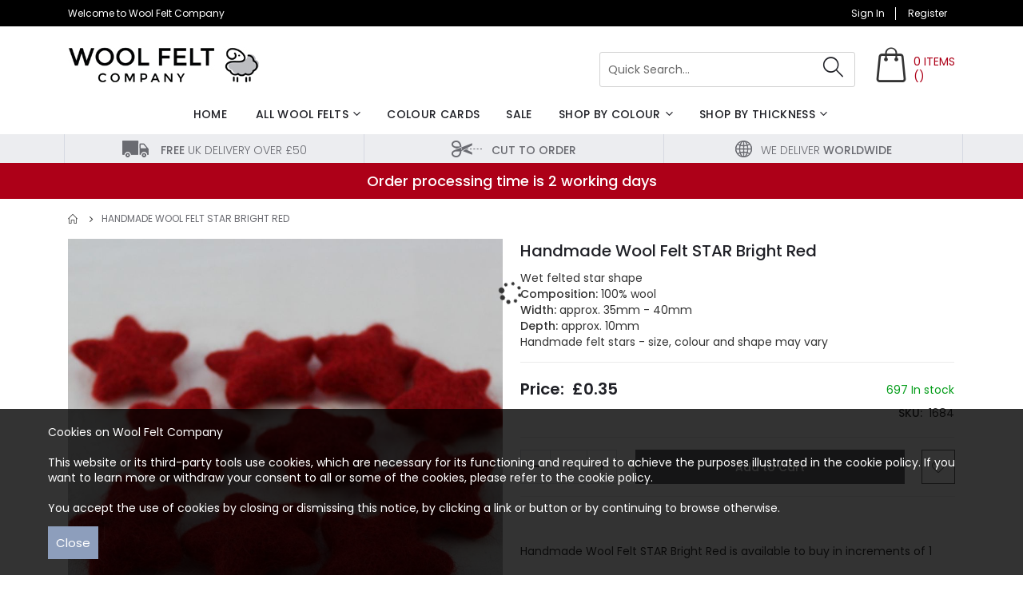

--- FILE ---
content_type: text/html; charset=UTF-8
request_url: https://www.woolfeltcompany.co.uk/handmade-wool-felt-star-bright-red
body_size: 13103
content:
<!doctype html>
<html lang="en">
    <head prefix="og: http://ogp.me/ns# fb: http://ogp.me/ns/fb# product: http://ogp.me/ns/product#">
        <script>
    var LOCALE = 'en\u002DGB';
    var BASE_URL = 'https\u003A\u002F\u002Fwww.woolfeltcompany.co.uk\u002F';
    var require = {
        'baseUrl': 'https\u003A\u002F\u002Fwww.woolfeltcompany.co.uk\u002Fstatic\u002Fversion1762191628\u002Ffrontend\u002FSmartwave\u002Fwool\u002Fen_GB'
    };</script>        <meta charset="utf-8"/>
<meta name="title" content="handmade wool felted star"/>
<meta name="description" content="handmade wool felted star"/>
<meta name="keywords" content="handmade wool felted star"/>
<meta name="robots" content="INDEX,FOLLOW"/>
<meta name="viewport" content="width=device-width, initial-scale=1, maximum-scale=1.0, user-scalable=no"/>
<meta name="format-detection" content="telephone=no"/>
<title>handmade wool felted star</title>
<link  rel="stylesheet" type="text/css"  media="all" href="https://www.woolfeltcompany.co.uk/static/version1762191628/_cache/merged/a7c95deb727b273bb8a5ccf106c15a95.min.css" />
<link  rel="stylesheet" type="text/css"  media="screen and (min-width: 768px)" href="https://www.woolfeltcompany.co.uk/static/version1762191628/frontend/Smartwave/wool/en_GB/css/styles-l.min.css" />
<link  rel="stylesheet" type="text/css"  media="print" href="https://www.woolfeltcompany.co.uk/static/version1762191628/frontend/Smartwave/wool/en_GB/css/print.min.css" />
<script  type="text/javascript"  src="https://www.woolfeltcompany.co.uk/static/version1762191628/_cache/merged/a2cc2aa0c80fab6f6bc1339163231c13.js"></script>
<link  rel="stylesheet" type="text/css" href="//fonts.googleapis.com/css?family=Shadows+Into+Light" />
<link  rel="icon" type="image/x-icon" href="https://www.woolfeltcompany.co.uk/media/favicon/stores/2/woo_favicon.png" />
<link  rel="shortcut icon" type="image/x-icon" href="https://www.woolfeltcompany.co.uk/media/favicon/stores/2/woo_favicon.png" />
        <link href="https://fonts.googleapis.com/css?family=Poppins:300,400,500,600,700" rel="stylesheet">


    <link rel="stylesheet" type="text/css" media="all" href="https://www.woolfeltcompany.co.uk/media/porto/web/bootstrap/css/bootstrap.optimized.min.css">
    <link rel="stylesheet" type="text/css" media="all" href="https://www.woolfeltcompany.co.uk/media/porto/web/css/animate.optimized.css">
<link rel="stylesheet" type="text/css" media="all" href="https://www.woolfeltcompany.co.uk/media/porto/web/css/header/type16.css">
<link rel="stylesheet" type="text/css" media="all" href="https://www.woolfeltcompany.co.uk/media/fabricinspirations/web/css/custom.css">
<link rel="stylesheet" type="text/css" media="all" href="https://www.woolfeltcompany.co.uk/media/fabricinspirations/web/css/custom_woolfeltcompany.css">
<link rel="stylesheet" type="text/css" media="all" href="https://www.woolfeltcompany.co.uk/media/porto/configed_css/design_woolfeltcompany.css">
<link rel="stylesheet" type="text/css" media="all" href="https://www.woolfeltcompany.co.uk/media/porto/configed_css/settings_woolfeltcompany.css">
<script type="text/javascript">
require([
    'jquery'
], function ($) {
    $(document).ready(function(){
        $("body").addClass("layout-1140");
        $("body").addClass("wide");
                $(".drop-menu > a").off("click").on("click", function(){
            if($(this).parent().children(".nav-sections").hasClass("visible"))
                $(this).parent().children(".nav-sections").removeClass("visible");
            else
                $(this).parent().children(".nav-sections").addClass("visible")
        });
    });
});
</script>
<!-- BEGIN GOOGLE ANALYTICS CODE -->
<script type="text/x-magento-init">
{
    "*": {
        "Magento_GoogleAnalytics/js/google-analytics": {
            "isCookieRestrictionModeEnabled": 0,
            "currentWebsite": 2,
            "cookieName": "user_allowed_save_cookie",
            "ordersTrackingData": [],
            "pageTrackingData": {"optPageUrl":"","isAnonymizedIpActive":false,"accountId":"UA-28060310-1"}        }
    }
}
</script>
<!-- END GOOGLE ANALYTICS CODE -->
    <script type="text/x-magento-init">
        {
            "*": {
                "Magento_PageCache/js/form-key-provider": {
                    "isPaginationCacheEnabled":
                        0                }
            }
        }
    </script>

<meta property="og:type" content="product" />
<meta property="og:title"
      content="Handmade&#x20;Wool&#x20;Felt&#x20;STAR&#x20;Bright&#x20;Red" />
<meta property="og:image"
      content="https://www.woolfeltcompany.co.uk/media/catalog/product/cache/20699103555c13f5f9179f6eb3559741/i/m/img_wool_felt_stars_bright_red_1_1.jpg" />
<meta property="og:description"
      content="" />
<meta property="og:url" content="https://www.woolfeltcompany.co.uk/handmade-wool-felt-star-bright-red" />
    <meta property="product:price:amount" content="0.35"/>
    <meta property="product:price:currency"
      content="GBP"/>
    </head>
    <body data-container="body"
          data-mage-init='{"loaderAjax": {}, "loader": { "icon": "https://www.woolfeltcompany.co.uk/static/version1762191628/frontend/Smartwave/wool/en_GB/images/loader-2.gif"}}'
        id="html-body" itemtype="http://schema.org/Product" itemscope="itemscope" class="catalog-product-view product-type-default product-handmade-wool-felt-star-bright-red  layout-1140 wide page-layout-1column">
        
<script type="text/x-magento-init">
    {
        "*": {
            "Magento_PageBuilder/js/widget-initializer": {
                "config": {"[data-content-type=\"slider\"][data-appearance=\"default\"]":{"Magento_PageBuilder\/js\/content-type\/slider\/appearance\/default\/widget":false},"[data-content-type=\"map\"]":{"Magento_PageBuilder\/js\/content-type\/map\/appearance\/default\/widget":false},"[data-content-type=\"row\"]":{"Magento_PageBuilder\/js\/content-type\/row\/appearance\/default\/widget":false},"[data-content-type=\"tabs\"]":{"Magento_PageBuilder\/js\/content-type\/tabs\/appearance\/default\/widget":false},"[data-content-type=\"slide\"]":{"Magento_PageBuilder\/js\/content-type\/slide\/appearance\/default\/widget":{"buttonSelector":".pagebuilder-slide-button","showOverlay":"hover","dataRole":"slide"}},"[data-content-type=\"banner\"]":{"Magento_PageBuilder\/js\/content-type\/banner\/appearance\/default\/widget":{"buttonSelector":".pagebuilder-banner-button","showOverlay":"hover","dataRole":"banner"}},"[data-content-type=\"buttons\"]":{"Magento_PageBuilder\/js\/content-type\/buttons\/appearance\/inline\/widget":false},"[data-content-type=\"products\"][data-appearance=\"carousel\"]":{"Magento_PageBuilder\/js\/content-type\/products\/appearance\/carousel\/widget":false},"[data-content-type=\"filterproducts\"][data-appearance=\"owlcarousel\"]":{"Smartwave_Filterproducts\/js\/content-type\/filterproducts\/appearance\/carousel\/widget":false}},
                "breakpoints": {"desktop":{"label":"Desktop","stage":true,"default":true,"class":"desktop-switcher","icon":"Magento_PageBuilder::css\/images\/switcher\/switcher-desktop.svg","conditions":{"min-width":"1024px"},"options":{"products":{"default":{"slidesToShow":"5"}}}},"tablet":{"conditions":{"max-width":"1024px","min-width":"768px"},"options":{"products":{"default":{"slidesToShow":"4"},"continuous":{"slidesToShow":"3"}}}},"mobile":{"label":"Mobile","stage":true,"class":"mobile-switcher","icon":"Magento_PageBuilder::css\/images\/switcher\/switcher-mobile.svg","media":"only screen and (max-width: 768px)","conditions":{"max-width":"768px","min-width":"640px"},"options":{"products":{"default":{"slidesToShow":"3"}}}},"mobile-small":{"conditions":{"max-width":"640px"},"options":{"products":{"default":{"slidesToShow":"2"},"continuous":{"slidesToShow":"1"}}}}}            }
        }
    }
</script>

<div class="cookie-status-message" id="cookie-status">
    The store will not work correctly when cookies are disabled.</div>
<script type="text&#x2F;javascript">document.querySelector("#cookie-status").style.display = "none";</script>
<script type="text/x-magento-init">
    {
        "*": {
            "cookieStatus": {}
        }
    }
</script>

<script type="text/x-magento-init">
    {
        "*": {
            "mage/cookies": {
                "expires": null,
                "path": "\u002F",
                "domain": ".www.woolfeltcompany.co.uk",
                "secure": true,
                "lifetime": "3600"
            }
        }
    }
</script>
    <noscript>
        <div class="message global noscript">
            <div class="content">
                <p>
                    <strong>JavaScript seems to be disabled in your browser.</strong>
                    <span>
                        For the best experience on our site, be sure to turn on Javascript in your browser.                    </span>
                </p>
            </div>
        </div>
    </noscript>

<script>
    window.cookiesConfig = window.cookiesConfig || {};
    window.cookiesConfig.secure = true;
</script><script>    require.config({
        map: {
            '*': {
                wysiwygAdapter: 'mage/adminhtml/wysiwyg/tiny_mce/tinymceAdapter'
            }
        }
    });</script><script>    require.config({
        paths: {
            googleMaps: 'https\u003A\u002F\u002Fmaps.googleapis.com\u002Fmaps\u002Fapi\u002Fjs\u003Fv\u003D3\u0026key\u003D'
        },
        config: {
            'Magento_PageBuilder/js/utils/map': {
                style: '',
            },
            'Magento_PageBuilder/js/content-type/map/preview': {
                apiKey: '',
                apiKeyErrorMessage: 'You\u0020must\u0020provide\u0020a\u0020valid\u0020\u003Ca\u0020href\u003D\u0027https\u003A\u002F\u002Fwww.woolfeltcompany.co.uk\u002Fadminhtml\u002Fsystem_config\u002Fedit\u002Fsection\u002Fcms\u002F\u0023cms_pagebuilder\u0027\u0020target\u003D\u0027_blank\u0027\u003EGoogle\u0020Maps\u0020API\u0020key\u003C\u002Fa\u003E\u0020to\u0020use\u0020a\u0020map.'
            },
            'Magento_PageBuilder/js/form/element/map': {
                apiKey: '',
                apiKeyErrorMessage: 'You\u0020must\u0020provide\u0020a\u0020valid\u0020\u003Ca\u0020href\u003D\u0027https\u003A\u002F\u002Fwww.woolfeltcompany.co.uk\u002Fadminhtml\u002Fsystem_config\u002Fedit\u002Fsection\u002Fcms\u002F\u0023cms_pagebuilder\u0027\u0020target\u003D\u0027_blank\u0027\u003EGoogle\u0020Maps\u0020API\u0020key\u003C\u002Fa\u003E\u0020to\u0020use\u0020a\u0020map.'
            },
        }
    });</script><script>
    require.config({
        shim: {
            'Magento_PageBuilder/js/utils/map': {
                deps: ['googleMaps']
            }
        }
    });</script><script type="text/javascript">
require([
    'jquery'
], function ($) {
    $(document).ready(function(){
        if(!($("body").hasClass("product-type-default") || $("body").hasClass("product-type-carousel") || $("body").hasClass("product-type-fullwidth") || $("body").hasClass("product-type-grid") || $("body").hasClass("product-type-sticky-right") || $("body").hasClass("product-type-wide-grid"))) {
                    }
            $(".box-tocart .actions").after('<div class="moved-add-to-links"></div>');
        $(".product-social-links > .product-addto-links").appendTo(".moved-add-to-links");
        $(".product-social-links > .action.mailto").appendTo(".product-addto-links");
        });
});
</script>
<div class="page-wrapper"><script>
require(["jquery"], function (jQuery) {
//<![CDATA[
    jQuery(document).ready(function() {
        if (localStorage.getItem("isAlertClosed") == "1"){
		jQuery(".cookieMsgBlock").hide();
	}
	else{
		jQuery(".cookieMsgBlock").show();
	}
	jQuery(".cockieclose").click(function(){
	  jQuery(".cookieMsgBlock").hide();
	  localStorage.setItem("isAlertClosed", "1");
	});
    });
//]]>
});
</script>
<div class="cookieMsgBlock" style="display: none;">
<div class="container">
<p>Cookies on Wool Felt Company <br /><br /> This website or its third-party tools use cookies, which are necessary for its functioning and required to achieve the purposes illustrated in the cookie policy. If you want to learn more or withdraw your consent to all or some of the cookies, please refer to the <a title="" href="https://www.woolfeltcompany.co.uk/privacy-policy/">cookie policy.</a> <br /><br /> You accept the use of cookies by closing or dismissing this notice, by clicking a link or button or by continuing to browse otherwise.</p>
<i class="cockieclose">Close</i></div>
</div>
<header class="page-header type16 header-newskin" >
    <div class="panel wrapper">
        <div class="panel header">
            <a class="action skip contentarea"
   href="#contentarea">
    <span>
        Skip to Content    </span>
</a>
                        <div class="switcher language switcher-language" data-ui-id="language-switcher" id="switcher-language">
    <strong class="label switcher-label"><span>Language</span></strong>
    <div class="actions dropdown options switcher-options">
        <div class="action toggle switcher-trigger" id="switcher-language-trigger">
            <strong class="view-woolfeltcompany">
                                <!--span></span-->
            </strong>
        </div>
        <ul class="dropdown switcher-dropdown"
            data-mage-init='{"dropdownDialog":{
                "appendTo":"#switcher-language > .options",
                "triggerTarget":"#switcher-language-trigger",
                "closeOnMouseLeave": false,
                "triggerClass":"active",
                "parentClass":"active",
                "buttons":null}}'>
                                                                    <li class="view-demo_fr switcher-option">
                    <a href="#" data-post="" title="It will be automatically added once you set up more multi store views.">
                                                Add More                    </a>
                </li>
                    </ul>
    </div>
</div>
            <ul class="header links">    <li class="greet welcome" data-bind="scope: 'customer'">
        <!-- ko if: customer().fullname  -->
        <span class="logged-in"
              data-bind="text: new String('Welcome, %1!').
              replace('%1', customer().fullname)">
        </span>
        <!-- /ko -->
        <!-- ko ifnot: customer().fullname  -->
        <span class="not-logged-in"
              data-bind="text: 'Welcome to Wool Felt Company'"></span>
                <!-- /ko -->
    </li>
        <script type="text/x-magento-init">
        {
            "*": {
                "Magento_Ui/js/core/app": {
                    "components": {
                        "customer": {
                            "component": "Magento_Customer/js/view/customer"
                        }
                    }
                }
            }
        }
    </script>
<li class="item link compare hide" data-bind="scope: 'compareProducts'" data-role="compare-products-link">
    <a class="action compare" title="Compare Products"
       data-bind="attr: {'href': compareProducts().listUrl}, css: {'': !compareProducts().count}"
    >
    	<em class="porto-icon-chart hidden-xs"></em>
        Compare        (<span class="counter qty" data-bind="text: compareProducts().countCaption"></span>)
    </a>
</li>
<script type="text/x-magento-init">
{"[data-role=compare-products-link]": {"Magento_Ui/js/core/app": {"components":{"compareProducts":{"component":"Magento_Catalog\/js\/view\/compare-products"}}}}}
</script>

<li class="link authorization-link" data-label="or">
    <a href="https://www.woolfeltcompany.co.uk/customer/account/login/referer/aHR0cHM6Ly93d3cud29vbGZlbHRjb21wYW55LmNvLnVrL2hhbmRtYWRlLXdvb2wtZmVsdC1zdGFyLWJyaWdodC1yZWQ~/"        >Sign In</a>
</li>
<li><a href="https://www.woolfeltcompany.co.uk/customer/account/create/" id="idzMy9LT1t" >Register</a></li></ul>        </div>
    </div>
    <div class="header content">
    <span data-action="toggle-nav" class="action nav-toggle"><span>Toggle Nav</span></span>
        <a class="logo" href="https://www.woolfeltcompany.co.uk/" title="">
        <img src="https://www.woolfeltcompany.co.uk/media/logo/stores/2/website-logo-wfc.jpg"
             alt=""
             width="241"             height="99"        />
    </a>
    
<div data-block="minicart" class="minicart-wrapper">

	<a class="action showcart" href="https://www.woolfeltcompany.co.uk/checkout/cart/"
       data-bind="scope: 'minicart_content'">
		<span class="mincartText">
            <span class="counter-number">
            <!-- ko if: getCartLineItemsCount() --><!-- ko text: getCartLineItemsCount() --><!-- /ko --><!-- /ko -->
            <!-- ko ifnot: getCartLineItemsCount() -->0<!-- /ko -->
            </span>
            <span class="minicartItems">
                 Items
                <br>
                (<span class="amount" data-bind="html: getCartParam('subtotal')"><!-- ko ifnot: getCartParam('subtotal') -->£0.00<!-- /ko --></span>)
            </span>
        </span>
    </a>


            <div class="block block-minicart empty"
             data-role="dropdownDialog"
             data-mage-init='{"dropdownDialog":{
                "appendTo":"[data-block=minicart]",
                "triggerTarget":".showcart",
                "timeout": "2000",
                "closeOnMouseLeave": false,
                "closeOnEscape": true,
                "triggerClass":"active",
                "parentClass":"active",
                "buttons":[]}}'>
            <div id="minicart-content-wrapper" data-bind="scope: 'minicart_content'">
                <!-- ko template: getTemplate() --><!-- /ko -->
            </div>
        </div>
        <script>window.checkout = {"shoppingCartUrl":"https:\/\/www.woolfeltcompany.co.uk\/checkout\/cart\/","checkoutUrl":"https:\/\/www.woolfeltcompany.co.uk\/checkout\/","updateItemQtyUrl":"https:\/\/www.woolfeltcompany.co.uk\/checkout\/sidebar\/updateItemQty\/","removeItemUrl":"https:\/\/www.woolfeltcompany.co.uk\/checkout\/sidebar\/removeItem\/","imageTemplate":"Magento_Catalog\/product\/image_with_borders","baseUrl":"https:\/\/www.woolfeltcompany.co.uk\/","minicartMaxItemsVisible":5,"websiteId":"2","maxItemsToDisplay":20,"storeId":"2","storeGroupId":"2","customerLoginUrl":"https:\/\/www.woolfeltcompany.co.uk\/customer\/account\/login\/referer\/aHR0cHM6Ly93d3cud29vbGZlbHRjb21wYW55LmNvLnVrL2hhbmRtYWRlLXdvb2wtZmVsdC1zdGFyLWJyaWdodC1yZWQ~\/","isRedirectRequired":false,"autocomplete":"off","captcha":{"user_login":{"isCaseSensitive":false,"imageHeight":50,"imageSrc":"","refreshUrl":"https:\/\/www.woolfeltcompany.co.uk\/captcha\/refresh\/","isRequired":false,"timestamp":1769426189}}}</script>    <script type="text/x-magento-init">
    {
        "[data-block='minicart']": {
            "Magento_Ui/js/core/app": {"components":{"minicart_content":{"children":{"subtotal.container":{"children":{"subtotal":{"children":{"subtotal.totals":{"config":{"display_cart_subtotal_incl_tax":1,"display_cart_subtotal_excl_tax":0,"template":"Magento_Tax\/checkout\/minicart\/subtotal\/totals"},"children":{"subtotal.totals.msrp":{"component":"Magento_Msrp\/js\/view\/checkout\/minicart\/subtotal\/totals","config":{"displayArea":"minicart-subtotal-hidden","template":"Magento_Msrp\/checkout\/minicart\/subtotal\/totals"}}},"component":"Magento_Tax\/js\/view\/checkout\/minicart\/subtotal\/totals"}},"component":"uiComponent","config":{"template":"Magento_Checkout\/minicart\/subtotal"}}},"component":"uiComponent","config":{"displayArea":"subtotalContainer"}},"item.renderer":{"component":"Magento_Checkout\/js\/view\/cart-item-renderer","config":{"displayArea":"defaultRenderer","template":"Magento_Checkout\/minicart\/item\/default"},"children":{"item.image":{"component":"Magento_Catalog\/js\/view\/image","config":{"template":"Magento_Catalog\/product\/image","displayArea":"itemImage"}},"checkout.cart.item.price.sidebar":{"component":"uiComponent","config":{"template":"Magento_Checkout\/minicart\/item\/price","displayArea":"priceSidebar"}}}},"extra_info":{"component":"uiComponent","config":{"displayArea":"extraInfo"}},"promotion":{"component":"uiComponent","config":{"displayArea":"promotion"}}},"config":{"itemRenderer":{"default":"defaultRenderer","simple":"defaultRenderer","virtual":"defaultRenderer"},"template":"Magento_Checkout\/minicart\/content"},"component":"Magento_Checkout\/js\/view\/minicart"}},"types":[]}        },
        "*": {
            "Magento_Ui/js/block-loader": "https://www.woolfeltcompany.co.uk/static/version1762191628/frontend/Smartwave/wool/en_GB/images/loader-1.gif"
        }
    }
    </script>
</div>


    <div class="block block-search">
    <div class="block block-title"><strong>Search</strong></div>
    <div class="block block-content">
        <form class="form minisearch" id="search_mini_form" action="https://www.woolfeltcompany.co.uk/catalogsearch/result/" method="get">
            <div class="field search">
                <label class="label" for="search" data-role="minisearch-label">
                    <span>Search</span>
                </label>
                <div class="control">
                    <input id="search"
                           data-mage-init='{"quickSearch":{
                                "formSelector":"#search_mini_form",
                                "url":"https://www.woolfeltcompany.co.uk/search/ajax/suggest/",
                                "destinationSelector":"#search_autocomplete"}
                           }'
                           type="text"
                           name="q"
                           value=""
                           placeholder="Quick Search..."
                           class="input-text"
                           maxlength="128"
                           role="combobox"
                           aria-haspopup="false"
                           aria-autocomplete="both"
                           autocomplete="off"/>
                    <div id="search_autocomplete" class="search-autocomplete"></div>
                    <div class="nested">
    <a class="action advanced" href="https://www.woolfeltcompany.co.uk/catalogsearch/advanced/" data-action="advanced-search">
        Advanced Search    </a>
</div>
        <script src="https://www.woolfeltcompany.co.uk/media/mageplaza/search/woolfeltcompany_0.js?v=31"></script>
            <script src="https://www.woolfeltcompany.co.uk/media/mageplaza/search/woolfeltcompany_0_addition.js?v=31"></script>
    
    <div id="mpsearch-js" style="display: none;"></div>
    <script type="text/x-magento-init">
    {
        "#mpsearch-js": {
            "Mageplaza_Search/js/mpsearch":{
                "baseUrl": "https://www.woolfeltcompany.co.uk/",
                "baseImageUrl": "https://www.woolfeltcompany.co.uk/media/catalog/product/",
                "priceFormat": {"pattern":"\u00a3%s","precision":2,"requiredPrecision":2,"decimalSymbol":".","groupSymbol":",","groupLength":3,"integerRequired":false},
                "displayInfo": ["price","image","description"],
                "isEnableSuggestion": "1",
                "sortBy": "new_products",
                "currencyRate": "1.0000",
                "lookupLimit": 10            }
        }
    }
    </script>
                </div>
            </div>
            <div class="actions">
                <button type="submit"
                        title="Search"
                        class="action search">
                    <span>Search</span>
                </button>
            </div>
        </form>
    </div>
</div>
        </div>
        <div class="sections nav-sections">
                <div class="section-items nav-sections-items"
             data-mage-init='{"tabs":{"openedState":"active"}}'>
                                            <div class="section-item-title nav-sections-item-title"
                     data-role="collapsible">
                    <a class="nav-sections-item-switch"
                       data-toggle="switch" href="#store.menu">
                        Menu                    </a>
                </div>
                <div class="section-item-content nav-sections-item-content"
                     id="store.menu"
                     data-role="content">
                    
<nav class="navigation sw-megamenu " role="navigation">
    <ul>
        
    <li class="ui-menu-item level0">
        <a href="https://www.woolfeltcompany.co.uk/" class="level-top"><span>Home</span></a>
    </li>
<li class="ui-menu-item level0 fullwidth parent "><div class="open-children-toggle"></div><a href="https://www.woolfeltcompany.co.uk/wool-felts" class="level-top" title="All Wool Felts"><span>All Wool Felts</span></a><div class="level0 submenu"><div class="container"><div class="row"><ul class="subchildmenu col-md-12 mega-columns columns4"><li class="ui-menu-item level1 "><a href="https://www.woolfeltcompany.co.uk/wool-felts/100-wool-felt-1mm" title="100% Wool Felt - 1mm"><span>100% Wool Felt - 1mm</span></a></li><li class="ui-menu-item level1 "><a href="https://www.woolfeltcompany.co.uk/wool-felts/100-wool-felt-2mm" title="100% Wool Felt - 2mm"><span>100% Wool Felt - 2mm</span></a></li><li class="ui-menu-item level1 "><a href="https://www.woolfeltcompany.co.uk/wool-felts/100-and-80-wool-felt-3mm" title="100% &amp; 80% Wool Felt - 3mm"><span>100% &amp; 80% Wool Felt - 3mm</span></a></li><li class="ui-menu-item level1 "><a href="https://www.woolfeltcompany.co.uk/wool-felts/100-wool-felt-5mm" title="100% Wool Felt - 5mm"><span>100% Wool Felt - 5mm</span></a></li><li class="ui-menu-item level1 "><a href="https://www.woolfeltcompany.co.uk/wool-felts/80-wool-felt-2mm" title="80% Wool Felt - 2mm"><span>80% Wool Felt - 2mm</span></a></li><li class="ui-menu-item level1 "><a href="https://www.woolfeltcompany.co.uk/wool-felts/40-wool-blend-felt-1mm" title="40% Wool Blend Felt - 1mm"><span>40% Wool Blend Felt - 1mm</span></a></li><li class="ui-menu-item level1 "><a href="https://www.woolfeltcompany.co.uk/wool-felts/national-nonwovens-felt-1mm" title="National Nonwovens Felt - 1mm"><span>National Nonwovens Felt - 1mm</span></a></li><li class="ui-menu-item level1 "><a href="https://www.woolfeltcompany.co.uk/wool-felts/polyester-felt-1mm" title="Polyester Felt - 1mm"><span>Polyester Felt - 1mm</span></a></li><li class="ui-menu-item level1 "><a href="https://www.woolfeltcompany.co.uk/wool-felts/classic-melton-wool-fabrics" title="Classic Melton 100% Wool Fabric"><span>Classic Melton 100% Wool Fabric</span></a></li><li class="ui-menu-item level1 "><a href="https://www.woolfeltcompany.co.uk/wool-felts/hard-polyester-felt-1-2mm" title="Hard Polyester Felt - 1.2mm"><span>Hard Polyester Felt - 1.2mm</span></a></li><li class="ui-menu-item level1 "><a href="https://www.woolfeltcompany.co.uk/wool-felts/handmade-100-wool-felt" title="Handmade 100% Wool Felt"><span>Handmade 100% Wool Felt</span></a></li><li class="ui-menu-item level1 "><a href="https://www.woolfeltcompany.co.uk/wool-felts/felting-wool-roving" title="Felting Wool Roving"><span>Felting Wool Roving</span></a></li><li class="ui-menu-item level1 "><a href="https://www.woolfeltcompany.co.uk/wool-felts/handmade-felt-balls" title="Handmade Felt Balls"><span>Handmade Felt Balls</span></a></li><li class="ui-menu-item level1 "><a href="https://www.woolfeltcompany.co.uk/wool-felts/handmade-felt-hearts-and-stars" title="Handmade Felt Hearts &amp; Stars"><span>Handmade Felt Hearts &amp; Stars</span></a></li></ul></div></div></div></li><li class="ui-menu-item level0 classic "><a href="https://www.woolfeltcompany.co.uk/colour-cards" class="level-top" title="Colour Cards"><span>Colour Cards</span></a></li><li class="ui-menu-item level0 classic "><a href="https://www.woolfeltcompany.co.uk/sale" class="level-top" title="Sale"><span>Sale</span></a></li><li class="ui-menu-item level0 classic parent "><div class="open-children-toggle"></div><a href="https://www.woolfeltcompany.co.uk/shop-by-colour" class="level-top" title="Shop by Colour"><span>Shop by Colour</span></a><div class="level0 submenu"><div class="row"><ul class="subchildmenu "><li class="ui-menu-item level1 "><a href="https://www.woolfeltcompany.co.uk/shop-by-colour/undyed-wool" title="Undyed Wool"><span>Undyed Wool</span></a></li></ul></div></div></li><li class="ui-menu-item level0 classic parent "><div class="open-children-toggle"></div><a href="https://www.woolfeltcompany.co.uk/shop-by-thickness" class="level-top" title="Shop by Thickness"><span>Shop by Thickness</span></a><div class="level0 submenu"><div class="row"><ul class="subchildmenu "><li class="ui-menu-item level1 "><a href="https://www.woolfeltcompany.co.uk/shop-by-thickness/1mm" title="1mm"><span>1mm</span></a></li><li class="ui-menu-item level1 "><a href="https://www.woolfeltcompany.co.uk/shop-by-thickness/2mm" title="2mm"><span>2mm</span></a></li><li class="ui-menu-item level1 "><a href="https://www.woolfeltcompany.co.uk/shop-by-thickness/3mm" title="3mm"><span>3mm</span></a></li><li class="ui-menu-item level1 "><a href="https://www.woolfeltcompany.co.uk/shop-by-thickness/5mm" title="5mm"><span>5mm</span></a></li></ul></div></div></li>    </ul>
</nav>

<script type="text/javascript">
    require([
        'jquery',
        'Smartwave_Megamenu/js/sw_megamenu'
    ], function ($) {
        $(".sw-megamenu").swMegamenu();
    });
</script>
                </div>
                                            <div class="section-item-title nav-sections-item-title"
                     data-role="collapsible">
                    <a class="nav-sections-item-switch"
                       data-toggle="switch" href="#store.links">
                        Account                    </a>
                </div>
                <div class="section-item-content nav-sections-item-content"
                     id="store.links"
                     data-role="content">
                    <!-- Account links -->                </div>
                    </div>
    </div>
<div class="col-lg-12 cspBlock">
    <div class="container">
<div class="col-lg-12">
        <ul>
            <li><img src="https://www.woolfeltcompany.co.uk/media/wysiwyg/truck_wool.png" alt="" /><span> Free</span> UK delivery over £50</li>
            <li><img src="https://www.woolfeltcompany.co.uk/media/wysiwyg/scissor_wool.png" alt="" /><span>Cut to order</span></li>
            <li><img src="https://www.woolfeltcompany.co.uk/media/wysiwyg/globe_wool.png" alt="" />We deliver <span>worldwide</span></li>
        </ul>
    </div>
</div>
</div>
<div class="col-lg-12 announcement">
    <div class="container">
<div class="col-lg-12 announcement">
<b>
<font size="4">

Order processing time is 2 working days
</font>
</b>
</div>
</div>

</header><div class="breadcrumbs" data-mage-init='{
    "breadcrumbs": {
        "categoryUrlSuffix": "",
        "useCategoryPathInUrl": 0,
        "product": "Handmade Wool Felt STAR Bright Red"
    }
}'></div>
<main id="maincontent" class="page-main"><a id="contentarea" tabindex="-1"></a>
<div class="page messages"><div data-placeholder="messages"></div>
<div data-bind="scope: 'messages'">
    <!-- ko if: cookieMessages && cookieMessages.length > 0 -->
    <div aria-atomic="true" role="alert" data-bind="foreach: { data: cookieMessages, as: 'message' }" class="messages">
        <div data-bind="attr: {
            class: 'message-' + message.type + ' ' + message.type + ' message',
            'data-ui-id': 'message-' + message.type
        }">
            <div data-bind="html: $parent.prepareMessageForHtml(message.text)"></div>
        </div>
    </div>
    <!-- /ko -->

    <!-- ko if: messages().messages && messages().messages.length > 0 -->
    <div aria-atomic="true" role="alert" class="messages" data-bind="foreach: {
        data: messages().messages, as: 'message'
    }">
        <div data-bind="attr: {
            class: 'message-' + message.type + ' ' + message.type + ' message',
            'data-ui-id': 'message-' + message.type
        }">
            <div data-bind="html: $parent.prepareMessageForHtml(message.text)"></div>
        </div>
    </div>
    <!-- /ko -->
</div>
<script type="text/x-magento-init">
    {
        "*": {
            "Magento_Ui/js/core/app": {
                "components": {
                        "messages": {
                            "component": "Magento_Theme/js/view/messages"
                        }
                    }
                }
            }
    }
</script>
</div><div class="page-main-inner"><div class="columns"><div class="column main"><div class="product media"><a id="gallery-prev-area" tabindex="-1"></a>
<div class="action-skip-wrapper"><a class="action skip gallery-next-area"
   href="#gallery-next-area">
    <span>
        Skip to the end of the images gallery    </span>
</a>
</div><div class="gallery-placeholder _block-content-loading" data-gallery-role="gallery-placeholder">
    <img
        alt="main product photo"
        class="gallery-placeholder__image"
        src="https://www.woolfeltcompany.co.uk/media/catalog/product/cache/2b2ecaee7ea3fe4db4ce7a49fcb03e41/i/m/img_wool_felt_stars_bright_red_1_1.jpg"
    />
    <div data-role="loader" class="loading-mask">
        <div class="loader">
            <img src="https://www.woolfeltcompany.co.uk/static/version1762191628/frontend/Smartwave/wool/en_GB/images/loader-1.gif"
                 alt="Loading...">
        </div>
    </div>
</div>
<style>
.fotorama__wrap {
    margin-bottom: -8px;
}
</style>
<!--Fix for jumping content. Loader must be the same size as gallery.-->
<script>
    var config = {
            "width": 800,
            "thumbheight": 110,
            "navtype": "slides",
            "height": 800        },
        thumbBarHeight = 0,
        loader = document.querySelectorAll('[data-gallery-role="gallery-placeholder"] [data-role="loader"]')[0];

    if (config.navtype === 'horizontal') {
        thumbBarHeight = config.thumbheight;
    }

    loader.style.paddingBottom = ( config.height / config.width * 100) + "%";
</script>
<script type="text/x-magento-init">
    {
        "[data-gallery-role=gallery-placeholder]": {
            "mage/gallery/gallery": {
                "mixins":["magnifier/magnify"],
                "magnifierOpts": {"fullscreenzoom":"5","top":"","left":"","width":"","height":"","eventType":"hover","enabled":false},
                "data": [{"thumb":"https:\/\/www.woolfeltcompany.co.uk\/media\/catalog\/product\/cache\/c43c35afcc72860025f9a36e290ca080\/i\/m\/img_wool_felt_stars_bright_red_1_1.jpg","img":"https:\/\/www.woolfeltcompany.co.uk\/media\/catalog\/product\/cache\/2b2ecaee7ea3fe4db4ce7a49fcb03e41\/i\/m\/img_wool_felt_stars_bright_red_1_1.jpg","full":"https:\/\/www.woolfeltcompany.co.uk\/media\/catalog\/product\/cache\/2d1aa4348ba5880cef79558915d8e701\/i\/m\/img_wool_felt_stars_bright_red_1_1.jpg","caption":"Handmade Wool Felt STAR Bright Red","position":"4","isMain":true,"type":"image","videoUrl":null},{"thumb":"https:\/\/www.woolfeltcompany.co.uk\/media\/catalog\/product\/cache\/c43c35afcc72860025f9a36e290ca080\/i\/m\/img_wool_felt_stars_multi_2_3.jpg","img":"https:\/\/www.woolfeltcompany.co.uk\/media\/catalog\/product\/cache\/2b2ecaee7ea3fe4db4ce7a49fcb03e41\/i\/m\/img_wool_felt_stars_multi_2_3.jpg","full":"https:\/\/www.woolfeltcompany.co.uk\/media\/catalog\/product\/cache\/2d1aa4348ba5880cef79558915d8e701\/i\/m\/img_wool_felt_stars_multi_2_3.jpg","caption":"Handmade Wool Felt STAR Bright Red","position":"5","isMain":false,"type":"image","videoUrl":null},{"thumb":"https:\/\/www.woolfeltcompany.co.uk\/media\/catalog\/product\/cache\/c43c35afcc72860025f9a36e290ca080\/i\/m\/img_wool_felt_stars_multi_3_8.jpg","img":"https:\/\/www.woolfeltcompany.co.uk\/media\/catalog\/product\/cache\/2b2ecaee7ea3fe4db4ce7a49fcb03e41\/i\/m\/img_wool_felt_stars_multi_3_8.jpg","full":"https:\/\/www.woolfeltcompany.co.uk\/media\/catalog\/product\/cache\/2d1aa4348ba5880cef79558915d8e701\/i\/m\/img_wool_felt_stars_multi_3_8.jpg","caption":"Handmade Wool Felt STAR Bright Red","position":"6","isMain":false,"type":"image","videoUrl":null}],
                "options": {
                    "nav": "thumbs",
                                            "loop": 1,
                                                                "keyboard": 1,
                                                                "arrows": 1,
                                                                "allowfullscreen": 1,
                                                            "width": 800,
                    "thumbwidth": 125,
                    "height": 800,
                    "thumbheight": 125,
                    "thumbmargin": 8,
                                            "transitionduration": 500,
                                        "transition": "slide",
                                            "navarrows": 1,
                                        "navtype": "slides",
                    "navdir": "horizontal"
                },
                "fullscreen": {
                    "nav": "thumbs",
                                            "loop": 1,
                                        "navdir": "horizontal",
                                        "navtype": "slides",
                                                                                    "transitionduration": 500,
                                        "transition": "dissolve"
                },
                "breakpoints": {"mobile":{"conditions":{"max-width":"767px"},"options":{"options":{"nav":"dots","navdir":"horizontal"}}}}            }
        }
    }
</script>
<script type="text/javascript">
require([
    'jquery',
    'Magento_Catalog/js/jquery.zoom.min'
], function ($) {
    var loaded = false;
    $(document).on('fotorama:load', function(e, fotorama, extra){
        if($('.loading-mask').length>0)
            $('.loading-mask').remove();
    });
        $('.product.media .gallery-placeholder').bind("DOMSubtreeModified",function(){
        $('.product.media .fotorama').on('fotorama:ready', function (e, fotorama, extra) {
            loaded = false;
            $('.product.media .fotorama').on('fotorama:load', function (e, fotorama, extra) {
                if(!loaded){
                    $('.product.media .fotorama__stage .fotorama__loaded--img').trigger('zoom.destroy');
                    $('.product.media .fotorama__stage .fotorama__active').zoom({
                        touch:false
                    });
                    loaded = true;
                }
            });
            $('.product.media .fotorama').on('fotorama:showend', function (e, fotorama, extra) {
                $('.product.media .fotorama__stage .fotorama__active').zoom({
                    touch:false
                });
            });
            $('.fotorama').off('fotorama:fullscreenenter').on('fotorama:fullscreenenter', function (e, fotorama, extra) {
                $('.product.media .fotorama__stage .fotorama__loaded--img').trigger('zoom.destroy');
                $('img.zoomImg').remove();
            });
            $('.fotorama').off('fotorama:fullscreenexit').on('fotorama:fullscreenexit', function (e, fotorama, extra) {
                $('.product.media .fotorama__stage .fotorama__loaded--img').trigger('zoom.destroy');
                $('img.zoomImg').remove();
                $('img.fotorama__img').not('.fotorama__img--full').each(function(){
                    $(this).after($(this).parent().children("img.fotorama__img--full"));
                });
                $('.product.media .fotorama__stage .fotorama__active').zoom({
                    touch:false
                });
                $('.product.media .fotorama').off('fotorama:showend').on('fotorama:showend', function (e, fotorama, extra) {
                    $('.product.media .fotorama__stage .fotorama__loaded--img').trigger('zoom.destroy');
                    $('.product.media .fotorama__stage .fotorama__active').zoom({
                        touch:false
                    });
                });
            });
        });
    });
    });
</script>
<script type="text/x-magento-init">
    {
        "[data-gallery-role=gallery-placeholder]": {
            "Magento_ProductVideo/js/fotorama-add-video-events": {
                "videoData": [{"mediaType":"image","videoUrl":null,"isBase":true},{"mediaType":"image","videoUrl":null,"isBase":false},{"mediaType":"image","videoUrl":null,"isBase":false}],
                "videoSettings": [{"playIfBase":"0","showRelated":"0","videoAutoRestart":"0"}],
                "optionsVideoData": []            }
        }
    }
</script>
<div class="action-skip-wrapper"><a class="action skip gallery-prev-area"
   href="#gallery-prev-area">
    <span>
        Skip to the beginning of the images gallery    </span>
</a>
</div><a id="gallery-next-area" tabindex="-1"></a>
</div><div class="product-info-main"><div class="page-title-wrapper&#x20;product">
    <h1 class="page-title"
                >
        <span class="base" data-ui-id="page-title-wrapper" itemprop="name">Handmade Wool Felt STAR Bright Red</span>    </h1>
    </div>
    <div class="product-reviews-summary empty">
        <div class="reviews-actions">
            <a class="action add" href="https://www.woolfeltcompany.co.uk/handmade-wool-felt-star-bright-red#review-form">
                Be the first to review this product            </a>
        </div>
    </div>


<div class="product attribute description">
        <div class="value" >Wet felted star shape
<br/>
<strong>Composition:</strong> 100% wool
<br/>
<strong>Width: </strong> approx. 35mm - 40mm
<br/>
<strong>Depth: </strong> approx. 10mm
<br/>
Handmade felt stars - size, colour and shape may vary</div>
</div>
<div class="product-info-price"><div class="price-box price-final_price" data-role="priceBox" data-product-id="4212" data-price-box="product-id-4212">

    

<span class="price-container price-final_price&#x20;tax&#x20;weee"
         itemprop="offers" itemscope itemtype="http://schema.org/Offer">
        <span  id="product-price-4212"                data-price-amount="0.35"
        data-price-type="finalPrice"
        class="price-wrapper "
    ><span class="price">£0.35</span></span>
                <meta itemprop="price" content="0.35" />
        <meta itemprop="priceCurrency" content="GBP" />
    </span>

</div><div class="product-info-stock-sku">

           <div class="stock available" title="Availability">
        <span class="label"></span>
         <span>  697  In stock</span>
        </div>	

    
<div class="product attribute sku">
            <strong class="type">SKU</strong>
        <div class="value" itemprop="sku">1684</div>
</div>
</div></div>

<div class="product-add-form">
    <form data-product-sku="1684"
          action="https://www.woolfeltcompany.co.uk/checkout/cart/add/uenc/aHR0cHM6Ly93d3cud29vbGZlbHRjb21wYW55LmNvLnVrL2hhbmRtYWRlLXdvb2wtZmVsdC1zdGFyLWJyaWdodC1yZWQ~/product/4212/" method="post"
          id="product_addtocart_form">
        <input type="hidden" name="product" value="4212" />
        <input type="hidden" name="selected_configurable_option" value="" />
        <input type="hidden" name="related_product" id="related-products-field" value="" />
        <input type="hidden" name="item"  value="4212" />
        <input name="form_key" type="hidden" value="nt7sHWVHJpndHxy7" />                            
    <div class="box-tocart" id="outwishlist">
                <div class="fieldset">
                            <div class="field qty">
                    <label class="label" for="qty"><span>Qty:</span></label>
                    <div class="control">
                        <input type="number"
                               name="qty"
                               id="qty"
                               maxlength="12"
                               value=""
                               title="Qty" class="input-text qty"
                               data-validate=""
                        />
                        <div class="qty-changer">
                            <a id="qty-incr-button" href="javascript:void(0)"><i class="porto-icon-up-dir"></i></a>
                            <a id="qty-decr-button" href="javascript:void(0)"><i class="porto-icon-down-dir"></i></a>
                        </div>
                    </div>
                </div>
                        <div class="actions">
                <button type="submit"
                        title="Add to Cart"
                        class="action primary tocart"
                        id="product-addtocart-button">
                    <span>Add to Cart</span>
                </button>
                
<div id="instant-purchase" data-bind="scope:'instant-purchase'">
    <!-- ko template: getTemplate() --><!-- /ko -->
</div>
<script type="text/x-magento-init">
    {
        "#instant-purchase": {
            "Magento_Ui/js/core/app": {"components":{"instant-purchase":{"component":"Magento_InstantPurchase\/js\/view\/instant-purchase","config":{"template":"Magento_InstantPurchase\/instant-purchase","buttonText":"Instant Purchase","purchaseUrl":"https:\/\/www.woolfeltcompany.co.uk\/instantpurchase\/button\/placeOrder\/"}}}}        }
    }
</script>
            </div>
        </div>
    </div>
    <script>
        require([
            'jquery',
            'mage/mage',
            'Magento_Catalog/product/view/validation',
            'Magento_Catalog/js/catalog-add-to-cart'
        ], function ($) {
            'use strict';

            $('#product_addtocart_form').mage('validation', {
                radioCheckboxClosest: '.nested',
                submitHandler: function (form) {
                    var widget = $(form).catalogAddToCart({
                        bindSubmit: false
                    });

                    widget.catalogAddToCart('submitForm', $(form));

                    return false;
                }
            });
        });
    </script>
<script type="text/javascript">
    require([
        'jquery'
    ], function ($) {
// Timer for LEFT time for Dailydeal product
        var _second = 1000;
        var _minute = _second * 60;
        var _hour = _minute * 60;
        var _day = _hour * 24;
        var timer;

        function showRemaining(currentdate) {
            var cid='countdown';
            var startdateid='fromdate';
            var id='todate';
            var daysid='countdown_days';
            var hoursid='countdown_hours';
            var minutesid='countdown_minutes';
            var secondsid='countdown_seconds';

            var enddate = new Date($('#'+id).val());
            var dealstartdate=new Date($('#'+startdateid).val());

            // Get Current Date from magentodatetime
            var currentdate=new Date(currentdate);

            //Get Difference between Two dates
            var distance = enddate - currentdate;

            if (distance < 0) {
                $('#expired').html("<div class='offermessage' >EXPIRED!</div>");
            } else if(dealstartdate > currentdate) {
                $('.countdowncontainer').hide();
                var msg="<div class='offermessage' > Coming Soon..<br>Deal Start at:<br>"+$('#'+startdateid).val()+"</div>";
                $('#expired').html(msg);
            } else {
                var days = Math.floor(distance / _day);
                var hours = Math.floor((distance % _day) / _hour);
                var minutes = Math.floor((distance % _hour) / _minute);
                var seconds = Math.floor((distance % _minute) / _second);
                if(hours < 10)
                    hours = "0" + hours;
                if(minutes < 10)
                    minutes = "0" + minutes;
                if(seconds < 10)
                    seconds = "0" + seconds;
                $('.countdowncontainer').show();
                $('#'+daysid).html(days);
                $('#'+hoursid).html(hours);
                $('#'+minutesid).html(minutes);
                $('#'+secondsid).html(seconds);
            }
        }

        //Set date as magentodatetime
        var date = new Date('2026-01-26 11:16:29');

        var day   = date.getDate();
        var month = date.getMonth();
        var year  = date.getFullYear();
        var hours = date.getHours();
        var minutes = "0" + date.getMinutes();
        var seconds = "0" + date.getSeconds();

        var fulldate = year+'-'+(month+1)+'-'+day+' '+hours + ':' + minutes.substr(minutes.length-2) + ':' + seconds.substr(seconds.length-2);

        // Set Interval
        timer = setInterval(function()
        {
            date.setSeconds(date.getSeconds() + 1);
            var month=date.getMonth();
            var currentdatetime=date.getFullYear()+"-"+(month+1)+"-"+date.getDate()+" "+date.getHours()+":"+date.getMinutes()+":"+date.getSeconds();
            showRemaining(currentdatetime);
        }, 1000);
    });
</script>
<script type="text/x-magento-init">
{
    "*": {
            "Magento_Ui/js/core/app": {
                "components": {
                    "qty_change": {
                        "component": "Sellerdeck_Decimalunit/js/qty_change",
                        "defaultQty":  1,
                        "configOptionsJson": 1,
                        "dataToValidateJson": {"required-number":true,"validate-item-quantity":{"maxAllowed":10000,"qtyIncrements":1}}                    }
                }
            }
    }
}
</script>        
                    </form>
</div>

<script type="text/x-magento-init">
    {
        "[data-role=priceBox][data-price-box=product-id-4212]": {
            "priceBox": {
                "priceConfig":  {"productId":"4212","priceFormat":{"pattern":"\u00a3%s","precision":2,"requiredPrecision":2,"decimalSymbol":".","groupSymbol":",","groupLength":3,"integerRequired":false},"tierPrices":[]}            }
        }
    }
</script>
<div class="product-social-links"><div class="product-addto-links" data-role="add-to-links">
        <a href="#"
       class="action towishlist"
       data-post='{"action":"https:\/\/www.woolfeltcompany.co.uk\/wishlist\/index\/add\/","data":{"product":4212,"uenc":"aHR0cHM6Ly93d3cud29vbGZlbHRjb21wYW55LmNvLnVrL2hhbmRtYWRlLXdvb2wtZmVsdC1zdGFyLWJyaWdodC1yZWQ~"}}'
       data-action="add-to-wishlist"><span>Add to Wish List</span></a>
<script type="text/x-magento-init">
    {
        "body": {
            "addToWishlist": {"productType":"simple"}        }
    }
</script>
</div>
<div class="product-share">
  <div class="share-links">
    <a href="https://www.facebook.com/sharer.php?u=https://www.woolfeltcompany.co.uk/handmade-wool-felt-star-bright-red" target="_blank" rel="nofollow" data-tooltip="" data-placement="bottom" title="" class="share-facebook" data-original-title="Facebook">Facebook</a>
		<a href="https://twitter.com/intent/tweet?text=Handmade Wool Felt STAR Bright Red&amp;url=https://www.woolfeltcompany.co.uk/handmade-wool-felt-star-bright-red" target="_blank" rel="nofollow" data-tooltip="" data-placement="bottom" title="" class="share-x-twitter" data-original-title="Twitter">Twitter</a>
		<a href="https://www.linkedin.com/shareArticle?mini=true&amp;url=https://www.woolfeltcompany.co.uk/handmade-wool-felt-star-bright-red&amp;title=Handmade Wool Felt STAR Bright Red" target="_blank" rel="nofollow" data-tooltip="" data-placement="bottom" title="" class="share-linkedin" data-original-title="LinkedIn">LinkedIn</a>
		<a href="https://web.whatsapp.com://send?text=https://www.woolfeltcompany.co.uk/handmade-wool-felt-star-bright-red" target="_blank" rel="nofollow" data-tooltip="" data-placement="bottom" title="" class="share-whatsapp" data-original-title="whatsapp +">Whatsapp</a>
		<a href="mailto:?subject=Handmade Wool Felt STAR Bright Red&amp;body=https://www.woolfeltcompany.co.uk/handmade-wool-felt-star-bright-red" target="_blank" rel="nofollow" data-tooltip="" data-placement="bottom" title="" class="share-email" data-original-title="Email">Email</a>
	</div>
</div>
</div>    <div class="product pricing">
        Handmade Wool Felt STAR Bright Red is available to buy in increments of 1    </div>
</div><div class="clearer"></div><input name="form_key" type="hidden" value="nt7sHWVHJpndHxy7" /><div id="authenticationPopup" data-bind="scope:'authenticationPopup', style: {display: 'none'}">
        <script>window.authenticationPopup = {"autocomplete":"off","customerRegisterUrl":"https:\/\/www.woolfeltcompany.co.uk\/customer\/account\/create\/","customerForgotPasswordUrl":"https:\/\/www.woolfeltcompany.co.uk\/customer\/account\/forgotpassword\/","baseUrl":"https:\/\/www.woolfeltcompany.co.uk\/","customerLoginUrl":"https:\/\/www.woolfeltcompany.co.uk\/customer\/ajax\/login\/"}</script>    <!-- ko template: getTemplate() --><!-- /ko -->
        <script type="text/x-magento-init">
        {
            "#authenticationPopup": {
                "Magento_Ui/js/core/app": {"components":{"authenticationPopup":{"component":"Magento_Customer\/js\/view\/authentication-popup","children":{"messages":{"component":"Magento_Ui\/js\/view\/messages","displayArea":"messages"},"captcha":{"component":"Magento_Captcha\/js\/view\/checkout\/loginCaptcha","displayArea":"additional-login-form-fields","formId":"user_login","configSource":"checkout"},"recaptcha":{"component":"Magento_ReCaptchaFrontendUi\/js\/reCaptcha","displayArea":"additional-login-form-fields","reCaptchaId":"recaptcha-popup-login","settings":{"rendering":{"sitekey":"6LfZHHwrAAAAAEcCBvPm6UV8GLSKc4ctH5OMwY2A","badge":"bottomright","size":"invisible","theme":"light","hl":""},"invisible":true}}}}}}            },
            "*": {
                "Magento_Ui/js/block-loader": "https\u003A\u002F\u002Fwww.woolfeltcompany.co.uk\u002Fstatic\u002Fversion1762191628\u002Ffrontend\u002FSmartwave\u002Fwool\u002Fen_GB\u002Fimages\u002Floader\u002D1.gif"
                            }
        }
    </script>
</div>
<script type="text/x-magento-init">
    {
        "*": {
            "Magento_Customer/js/section-config": {
                "sections": {"stores\/store\/switch":["*"],"stores\/store\/switchrequest":["*"],"directory\/currency\/switch":["*"],"*":["messages"],"customer\/account\/logout":["*","recently_viewed_product","recently_compared_product","persistent"],"customer\/account\/loginpost":["*"],"customer\/account\/createpost":["*"],"customer\/account\/editpost":["*"],"customer\/ajax\/login":["checkout-data","cart","captcha"],"catalog\/product_compare\/add":["compare-products"],"catalog\/product_compare\/remove":["compare-products"],"catalog\/product_compare\/clear":["compare-products"],"sales\/guest\/reorder":["cart"],"sales\/order\/reorder":["cart"],"checkout\/cart\/add":["cart","directory-data"],"checkout\/cart\/delete":["cart"],"checkout\/cart\/updatepost":["cart"],"checkout\/cart\/updateitemoptions":["cart"],"checkout\/cart\/couponpost":["cart"],"checkout\/cart\/estimatepost":["cart"],"checkout\/cart\/estimateupdatepost":["cart"],"checkout\/onepage\/saveorder":["cart","checkout-data","last-ordered-items"],"checkout\/sidebar\/removeitem":["cart"],"checkout\/sidebar\/updateitemqty":["cart"],"rest\/*\/v1\/carts\/*\/payment-information":["cart","last-ordered-items","captcha","instant-purchase"],"rest\/*\/v1\/guest-carts\/*\/payment-information":["cart","captcha"],"rest\/*\/v1\/guest-carts\/*\/selected-payment-method":["cart","checkout-data"],"rest\/*\/v1\/carts\/*\/selected-payment-method":["cart","checkout-data","instant-purchase"],"customer\/address\/*":["instant-purchase"],"customer\/account\/*":["instant-purchase"],"vault\/cards\/deleteaction":["instant-purchase"],"multishipping\/checkout\/overviewpost":["cart"],"paypal\/express\/placeorder":["cart","checkout-data"],"paypal\/payflowexpress\/placeorder":["cart","checkout-data"],"paypal\/express\/onauthorization":["cart","checkout-data"],"persistent\/index\/unsetcookie":["persistent"],"review\/product\/post":["review"],"paymentservicespaypal\/smartbuttons\/placeorder":["cart","checkout-data"],"paymentservicespaypal\/smartbuttons\/cancel":["cart","checkout-data"],"wishlist\/index\/add":["wishlist"],"wishlist\/index\/remove":["wishlist"],"wishlist\/index\/updateitemoptions":["wishlist"],"wishlist\/index\/update":["wishlist"],"wishlist\/index\/cart":["wishlist","cart"],"wishlist\/index\/fromcart":["wishlist","cart"],"wishlist\/index\/allcart":["wishlist","cart"],"wishlist\/shared\/allcart":["wishlist","cart"],"wishlist\/shared\/cart":["cart"],"braintree\/paypal\/placeorder":["cart","checkout-data"],"braintree\/googlepay\/placeorder":["cart","checkout-data"]},
                "clientSideSections": ["checkout-data","cart-data"],
                "baseUrls": ["https:\/\/www.woolfeltcompany.co.uk\/"],
                "sectionNames": ["messages","customer","compare-products","last-ordered-items","cart","directory-data","captcha","instant-purchase","loggedAsCustomer","persistent","review","payments","wishlist","recently_viewed_product","recently_compared_product","product_data_storage","paypal-billing-agreement"]            }
        }
    }
</script>
<script type="text/x-magento-init">
    {
        "*": {
            "Magento_Customer/js/customer-data": {
                "sectionLoadUrl": "https\u003A\u002F\u002Fwww.woolfeltcompany.co.uk\u002Fcustomer\u002Fsection\u002Fload\u002F",
                "expirableSectionLifetime": 60,
                "expirableSectionNames": ["cart","persistent"],
                "cookieLifeTime": "3600",
                "updateSessionUrl": "https\u003A\u002F\u002Fwww.woolfeltcompany.co.uk\u002Fcustomer\u002Faccount\u002FupdateSession\u002F"
            }
        }
    }
</script>
<script type="text/x-magento-init">
    {
        "*": {
            "Magento_Customer/js/invalidation-processor": {
                "invalidationRules": {
                    "website-rule": {
                        "Magento_Customer/js/invalidation-rules/website-rule": {
                            "scopeConfig": {
                                "websiteId": "2"
                            }
                        }
                    }
                }
            }
        }
    }
</script>
<script type="text/x-magento-init">
    {
        "body": {
            "pageCache": {"url":"https:\/\/www.woolfeltcompany.co.uk\/page_cache\/block\/render\/id\/4212\/","handles":["default","catalog_product_view","catalog_product_view_id_4212","catalog_product_view_sku_1684","catalog_product_view_type_simple"],"originalRequest":{"route":"catalog","controller":"product","action":"view","uri":"\/handmade-wool-felt-star-bright-red"},"versionCookieName":"private_content_version"}        }
    }
</script>
<script type="text/x-magento-init">
    {
        "body": {
            "requireCookie": {"noCookieUrl":"https:\/\/www.woolfeltcompany.co.uk\/cookie\/index\/noCookies\/","triggers":[".action.towishlist"],"isRedirectCmsPage":true}        }
    }
</script>
<script type="text/x-magento-init">
    {
        "*": {
        }
    }
</script>

</div></div></div></main><footer class="page-footer"><div class="footer">
    <div class="footer-middle">
        <div class="container">
                    <div class="row">
            <div class="col-lg-3"><div class="block">
    <div class="block-title"><strong>Helpful Links </strong></div>
    <div class="block-content">
       <ul class="links">
            <li><a href="https://www.woolfeltcompany.co.uk/about-us">About Us</a></li>
            <li><a href="https://www.woolfeltcompany.co.uk/delivery-information">Delivery Information</a></li>
            <li><a href="https://www.woolfeltcompany.co.uk/returns-information">Returns Information</a></li>
            <li><a href="https://www.woolfeltcompany.co.uk/buy-a-gift-voucher">Buy a Gift Voucher</a></li>
            <li><a href="https://www.woolfeltcompany.co.uk/terms-and-conditions">Terms and Conditions </a></li>
            <li><a href="https://www.woolfeltcompany.co.uk/privacy-policy">Privacy Policy </a></li>
        </ul>
    </div>
</div></div><div class="col-lg-3"><div class="block">
    <div class="block-title"><strong>My Account</strong></div>
    <div class="block-content">
        <ul class="links">
            <li><a href="https://www.woolfeltcompany.co.uk/customer/account/login" title="">Log in to My Account</a></li>
            <li><a href="https://www.woolfeltcompany.co.uk/customer/account/create" title="">Register for an Account</a></li>
            <li><a href="https://www.woolfeltcompany.co.uk/sales/order/history" title="">Manage My Orders</a></li>
        </ul>
    </div>
</div></div><div class="col-lg-3"><div class="block">
    <div class="block-title"><strong>Contact Information</strong></div>
    <div class="block-content">
        <ul class="contact-info">
            <li><em class="porto-icon-location"></em>
             <p>Craft Source Ltd <br>
                George Street<br>
                Newark<br>
                NG24 1LU</p>
            </li>
            <li><em class="porto-icon-mail"></em><p><b>Email:</b><br/><a href="mailto:shop@woolfeltcompany.co.uk">shop@woolfeltcompany.co.uk</a></p></li>
            <li><em class="porto-icon-clock"></em><p><b>We're here to help:</b><br/>Mon-Fri 9am - 4pm</p></li>
        </ul>
    </div>
</div></div><div class="col-lg-3"><div class="block">
    <div class="block-title"><strong>Follow us</strong></div>
    <div class="block-content">
       <ul class="social-icons">
    <li><a class="facebook-link" href="https://www.facebook.com/WoolFeltCompany/" target="_blank"><em class="porto-icon-facebook"></em></a></li>
</ul>
    </div>
</div></div>            </div>
        </div>
    </div>
    <div class="footer-bottom">
        <div class="container">
                        <div class="custom-block f-right"><img src="https://www.woolfeltcompany.co.uk/media/wysiwyg/smartwave/porto/footer/payments.png" alt="" /></div>            <address>© Craft Source Ltd (T/A Wool Felt Company) 2012 - 2023, All Rights Reserved. E&OE</address>
                    </div>
    </div>
</div>
<a href="javascript:void(0)" id="totop"><em class="porto-icon-up-open"></em></a></footer><script type="text/x-magento-init">
        {
            "*": {
                "Magento_Ui/js/core/app": {
                    "components": {
                        "storage-manager": {
                            "component": "Magento_Catalog/js/storage-manager",
                            "appendTo": "",
                            "storagesConfiguration" : {"recently_viewed_product":{"requestConfig":{"syncUrl":"https:\/\/www.woolfeltcompany.co.uk\/catalog\/product\/frontend_action_synchronize\/"},"lifetime":"1000","allowToSendRequest":null},"recently_compared_product":{"requestConfig":{"syncUrl":"https:\/\/www.woolfeltcompany.co.uk\/catalog\/product\/frontend_action_synchronize\/"},"lifetime":"1000","allowToSendRequest":null},"product_data_storage":{"updateRequestConfig":{"url":"https:\/\/www.woolfeltcompany.co.uk\/rest\/woolfeltcompany\/V1\/products-render-info"},"requestConfig":{"syncUrl":"https:\/\/www.woolfeltcompany.co.uk\/catalog\/product\/frontend_action_synchronize\/"},"allowToSendRequest":null}}                        }
                    }
                }
            }
        }
</script>

<script type="text/template" id="instant-hit-template">
    {{#name}}
    <div class="result-wrapper" itemprop="item">
        <a class="result" href="{{url}}">
            <div class="result-content">
                <div class="result-thumbnail">
                    {{#image}}<img itemprop="image" src="{{image}}" alt="{{name}}" />{{/image}}
                    {{^image}}<span class="no-image"></span>{{/image}}
                </div>
                <div class="result-sub-content">
                    <div class="product-line product-name">
                        {{name}}
                    </div>
                    <div class="product-line product-price">
                        Price: {{price}}
                    </div>
                    <div class="result-description text-ellipsis">{{description}}</div>
                </div>
            </div>
            <div class="algolia-clearfix"></div>
        </a>
    </div>
    {{/name}}
</script>
</div>    </body>
</html>


--- FILE ---
content_type: text/css
request_url: https://www.woolfeltcompany.co.uk/media/porto/web/css/header/type16.css
body_size: 972
content:
.page-header.type16 .logo{margin:10px 14px;margin-bottom:5px;margin-left:0;margin-top:5px;}
.page-header.type16 .minicart-wrapper{position:absolute;top:50%;right:15px;margin-top:-25px;width:58px;}
.page-header.type16 .minicart-wrapper .action.showcart{position:relative;padding:0 25px 0 0;line-height:37px;color:#202127;}
.page-header.type16 .minicart-wrapper .action.showcart:before,.page-header.type16 .minicart-wrapper .action.showcart.active:before{font-size:48px;line-height:55px;color:#202127;}
.page-header.type16 .minicart-wrapper .action.showcart .counter.qty{font-size:10px;color:#fff;background-color:#ed5348;right:19px;margin-top:-21px;line-height:17px;}
.page-header.type16 .minicart-wrapper .block-minicart{right:-15px;}
.page-header.type16 .minicart-wrapper .block-minicart:before{right:49px;}
.page-header.type16 .minicart-wrapper .block-minicart:after{right:48px;}
.page-header.type16.sticky-header .minicart-wrapper .block-minicart:before{right:36px;}
.page-header.type16.sticky-header .minicart-wrapper .block-minicart:after{right:35px;}
.page-header.type16.sticky-header .minicart-wrapper .action.showcart{padding-right:12px;}
.page-header.type16.sticky-header .minicart-wrapper .action.showcart:after{display:none;}
.page-header.type16.sticky-header .minicart-wrapper .action.showcart .counter.qty{right:8px;}
.page-header.type16.sticky-header .minicart-wrapper{width:auto;}
.page-header.type16 .nav-toggle{float:right;line-height:62px;}
.header.panel > .header.links > li > a, .header.panel > .header.links > li > span{padding:0 10px;}
@media (min-width:768px){.page-header.type16{background-color:#fff;color:#777;}
 .page-header.type16 > .panel.wrapper{background-color:#f0f0ed;color:#777;}
 .page-header.type16 .header.panel{padding-bottom:8px;padding-top:6px;}
 .page-header.type16 .panel.header .switcher{padding:0 15px;color:#fff;padding-left:0;}
 .page-header.type16 .panel.header .switcher.switcher-currency{padding-left:0;}
 .page-header.type16 .header.panel > .header.links{color:#999;float:none;text-align:right;display:block;}
 .page-header.type16 .header.panel > .header.links > li.compare{float:left;}
 .page-header.type16 .header.panel > .header.links > li.compare > a{padding-left:0;}
 .page-header.type16 .header.panel > .header.links > li > a{border:none;color:#999;}
 .page-header.type16 .block-search{margin-left:55px;}
 .page-header.type16 .block-search input{background-color:#fff;color:#666;border-color:#d2d2d2;border-radius:3px;padding-left:10px;font-size:14px;height:44px;}
 .page-header.type16 .block-search .action.search{padding:0 13px;opacity:1;}
 .page-header.type16 .block-search .action.search:before{content:'\e884';color:#202127;font-size:25px;}
 .page-header.type16 .custom-block{height:40px;line-height:1;position:absolute;top:50%;right:100px;margin-top:-20px;font-size:11px;color:#777;border-right:solid 1px #dde0e2;padding-right:35px;}
 .page-header.type16 .custom-block > *{display:inline-block;vertical-align:middle;}
 .page-header.type16 .custom-block > a{font-size:12px;}
 .page-header.type16 .nav-sections{background-color:transparent;color:#777;margin-bottom:15px;}
 header.page-header.sticky-header.type16 .nav-sections{background-color:#fff;}
 .page-header.type16 .navigation{background-color:transparent;padding:0 15px;}
 .page-header.type16 .navigation > ul{padding:0;background-color:#f0f0ed;text-align:center;}
 .page-header.type16 .navigation li.level0{color:#08c;}
 .page-header.type16 .navigation li.level0 > .level-top{color:#202127;padding:0 15px;line-height:20px;font-size:14px;font-weight:500;}
 .page-header.type16 .navigation li.level0.active, .page-header.type16 .navigation li.level0:hover{color:#fff;background-color:#08c;}
.page-header .navigation .level0 > .level-top{text-transform:uppercase;}
}
@media (max-width:991px){header.page-header.type16.sticky-header .navigation li.level0 > .level-top{padding:0 10px;}
}
@media (max-width:767px){.page-header.type16 .logo{height:40px;float:left;margin:10px 0;}
 .page-header.type16 .minicart-wrapper .action.showcart{padding-right:0;}
 .page-header.type16 .minicart-wrapper .action.showcart:before, .page-header.type16 .minicart-wrapper .action.showcart.active:before{font-size:25px;}
 .page-header.type16 .minicart-wrapper .action.showcart:after{display:none;}
 .page-header.type16 .minicart-wrapper .action.showcart .counter.qty{right:-6px;margin-top:-20px;}
 .page-header.type16 .minicart-wrapper .block-minicart{right:0;min-width:300px;}
 .page-header.type16 .minicart-wrapper .block-minicart:before{right:20px;}
 .page-header.type16 .minicart-wrapper .block-minicart:after{right:19px;}
 .page-header.type16 .block-search .label:before{font-size:18px;}
 .page-header.type16 .nav-toggle:before{font-size:18px;}
 .page-header.type16 .minicart-wrapper{margin:11px 0;position:static;width:auto;margin-bottom:0;}
 .page-header.type16 .block-search{float:none;margin-bottom:0;}
 .page-header.type16 .block-search .label{float:right;margin:10px 0;line-height:40px;margin-right:10px;}
 .page-header.type16 .custom-block{display:none;}
}
.page-header.type16.sticky-header .minicart-wrapper .action.showcart:before, .page-header.type16.sticky-header .minicart-wrapper .action.showcart.active:before{font-size:25px;}


--- FILE ---
content_type: text/css
request_url: https://www.woolfeltcompany.co.uk/media/fabricinspirations/web/css/custom.css
body_size: 29171
content:
html,body{overflow-x:hidden;font-family:'Poppins', sans-serif;font-weight:400;color:#6a6b71;font-size:14px;}
 b, strong{font-weight:500 !important;}
 .action.compare.no-display{display:none !important;}
 body > p{display:none;}
 .toolbar .modes > a{text-decoration:none;}
 .toolbar select{font-size:14px;}
 .toolbar-amount{display:none;}
 .clearer{clear:both;}
 .header.panel > .header.links > li{text-transform:inherit;font-size:12px;}
 .page-header.type16 .block-search{width:320px;position:absolute;right:140px;top:32px;}
 input[type="text"], input[type="password"], input[type="url"], input[type="tel"], input[type="search"], input[type="number"], input[type="datetime"], input[type="email"]{font-family:'Poppins', sans-serif;font-size:14px;}
 .welcomeContent{margin:20px 0;}
 .filterproduct-title{font-size:16px;color:#18181d;text-transform:inherit;background-repeat:repeat-x;line-height:18px;margin-top:20px;font-weight:500;}
 #banner-slider-demo-2 .owl-item img{width:100%;}
 .toolbar select, .sorter-options{font-family:'Poppins', sans-serif;height:35px;}
 .content.content-slide-1{position:absolute;top:30%;width:100%;}
 .content.content-slide-1 span{max-width:200px;background:rgba(255,255,255,0.5);margin-left:30px;padding:10px;display:inline-block;color:#333;font-style:italic;text-align:center;}
 .content.content-slide-1 a.btn{position:absolute;top:20px;right:30px;color:#fff !important;}
 .owl-top-narrow .owl-theme .owl-controls{background:#fff;top:-30px;}
 #banner-slider-demo-2{margin-bottom:10px;margin-top:20px;}
 .owl-bottom-absolute-narrow.owl-theme .owl-controls{text-align:center;bottom:10px}
 .owl-bottom-absolute-narrow.owl-theme .owl-controls .owl-dot span{width:30px;height:5px;border-radius:0;background:#111;border:0;opacity:0.4}
 .owl-bottom-absolute-narrow.owl-theme .owl-controls .owl-dot.active span, .owl-bottom-absolute-narrow.owl-theme .owl-controls .owl-dot:hover span{background-color:#6A6D7E;opacity:1;border-color:#6A6D7E}
 .footer-middle [class^="porto-icon-"], .footer-middle [class*=" porto-icon-"]{color:#fff;}
 .social-icons > li > a{border-radius:0;background-color:#fff;color:#414143;line-height:34px;}
 .cspBlock{background:#ecedf0;color:#6a6b71;}
 .cspBlock .col-lg-12{padding-right:0;padding-left:5px;}
 .cspBlock ul{float:left;width:100%;margin:0;padding:0;text-align:center;font-weight:300;}
 .cspBlock ul li{float:left;list-style:none;width:33.333%;text-align:center;padding:5px 0;margin:0;text-transform:uppercase;font-size:14px;border-left:#d6d9e2 solid 1px;padding-top:2px;padding-bottom:6px;}
 .cspBlock ul li:last-child{border-right:#d6d9e2 solid 1px;}
 .cspBlock ul li img{margin-right:10px;position:relative;top:5px;}
 .cspBlock ul li span{font-weight:500;}
 .products-grid .product-item-photo .product-item-inner{background:rgba(0,0,0,0.5);width:100%;height:100%;left:0;bottom:0;z-index:99;display:none;}
 .products-grid .product-item{border:#fff solid 1px;padding:10px;}
 .products-grid .product-item:hover{border:#eee solid 1px;}
 .action.primary{font-weight:500;font-family:'Poppins', sans-serif;}
 .products-grid .product.actions.product-item-actions{margin-top:40%;}
 .sorter-action::before{font-size:24px;}
 .product-item-photo .product-item-inner .product-item-actions > .actions-primary .tocart{width:auto;padding:5px 10px;height:auto;background:#fff;color:#6A6D7E;font-size:20px;}
 .product-item-photo .product-item-inner .product-item-actions > .actions-primary .tocart span{display:inline-block;margin-top:2px;}
 .product-item .tocart:before{content:"\e87f";font-size:20px;float:left;margin-right:5px;font-weight:400;}
 .product-item-photo .product-item-inner .product-item-actions > .actions-primary .tocart::before{margin-right:5px;}
 .products-grid .product-item .product-item-details{width:100%;color:#202127;padding:10px;padding-bottom:0;}
 .products-grid .product-item .product-item-details .product.name a{color:#333;font-size:14px;}
 .products-grid .product-item .product-item-details .product.name{display:inline;}
 .products-grid .product-item .product-item-details .price-box.price-final_price{margin-top:5px;}
 .products-grid .product-item .product-item-details .price-container .price{font-size:14px;color:#202127;}
tr.totals-tax-details{display:table-row !important}
tr.grand.totals.excl strong{font-size:14px !important;font-weight:normal !important;color:#000 !important;}
.checkout-payment-method .payment-methods .fieldset .actions-toolbar .primary button{background:#638c42;color:#fff !important;line-height:30px;padding:0 12px !important;height:32px;margin:5px 5px 0px}
.checkout-payment-method .payment-methods .fieldset .actions-toolbar .primary button:hover{border-color:#5D6695;}
.checkout-payment-method .payment-methods .fieldset .actions-toolbar .primary{background:none !important;}
.checkout-payment-method .payment-method-content{border-top:1px solid #cccccc;padding-top:10px;}
.totals-tax-summary.shown{display:none !important}
.grand.totals.excl, tr.totals.shipping.incl{border-bottom:1px solid #ccc;}
.products-grid .product-item .product-item-details .price-container:before{content:"Price:";}
.price-container.weee:before{display:inline;}
.old-price .price-container.weee:before{display:none;}
 .products-grid .product-item .product-item-details .price-container .price:before{font-size:14px;margin-right:5px;font-weight:600;}
 .products-grid .product-item{padding:5px;}
 .category-image, .category-description{margin-bottom:20px;}
 .active > .filter-options-title::after{content:'\e81b';color:#6A6D7E;font-size:20px;}
 .filter-options-title::after{content:'\e81c';color:#6A6D7E;font-size:20px;}
 .filter-options-title:hover:after{background:#fff !important;color:#6A6D7E;}
 .filter-options-content a{color:#333 !important;}
 .filter-options{border:#ddd solid 1px;}
 .page-wrapper > .breadcrumbs{margin-bottom:0;}
 .cat-outer-border a{position:relative;float:left;text-align:center;width:100%;}
 .cat-outer-border a .sub-category-name{position:absolute;left:0;background:#fff;width:100%;bottom:4px;text-align:center;color:#000;padding:10px;font-weight:600;}
 .noCatImage{float:left;width:100%;}
 .noCatImage a{float:left;width:100%;}
 .noCatImage a .sub-category-name{position:relative;float:left;width:100%;bottom:0;}
 .products-list .product-item-name{margin-top:0;}
 .products-list .product-item-name a{font-size:14px;color:#000033;font-weight:500;}
 .pages a.page, .pages strong.page, .pages .action.next, .pages .action.previous{width:30px;line-height:33px;font-size:14px;vertical-align:top;}
 .category-image .image{width:auto;}
 .product-info-main .product-reviews-summary{display:none;}
 .product-info-main .page-title-wrapper h1{font-size:20px;color:#202127;font-weight:500;}
 .product-info-main .product.attribute.description{margin-bottom:15px;line-height:20px;}
 .product-info-main .product-info-price .price-wrapper .price{font-size:20px;color:#202127 !important;}
 .product-info-main .product-info-price .price-wrapper .price:before{content:"Price:";font-size:20px;margin-right:10px;}
.product-info-main .product-info-price .old-price .price-wrapper .price:before{display:none}
 .product-info-main .availability.only{color:#079e1c;margin-bottom:10px;}
 .product-info-main .availability.only strong{font-weight:400;}
 .product-info-main .product.sku .type::after{content:':';}
 .product-info-main .product-info-stock-sku{padding-bottom:20px;float:right;display:inline;margin-top:10px;}
 .product-options-wrapper .fieldset > .field > .label{font-weight:400;font-size:14px;}
 .product-info-main .fieldset>.field.qty, .product-info-main .nested.options-list >.field.qty{position:relative;width:106px}
 .product-info-main .qty.field .control, .product-info-main .qty.field .qty-changer{margin-left:38px}
 .product-info-main .qty.field .qty-changer > a{position:absolute;top:0;left:0;height:43px;width:38px;line-height:41px;text-align:center;margin:0;color:#61605a;border-color:#dae2e6;}
 .product-info-main .qty.field .qty-changer>a:first-child{left:auto;right:4px}
 .product-info-main .box-tocart .input-text.qty{display:inline-block;vertical-align:middle;height:43px;width:45px !important;font-size:14px;font-weight:400;text-align:center;color:#61605a;margin:0;border-color:#dae2e6;border-left:none;border-right:none;}
 .product-info-main .qty.field .qty-changer>a .porto-icon-up-dir:before{content:'\f882'}
 .product-info-main .qty.field .qty-changer>a .porto-icon-down-dir:before{content:'\f883'}
 .box-tocart .action.tocart:before{content:'\e87f';font-family:'porto-icons';font-size:20px;margin-right:2px;display:inline-block;vertical-align:middle;display:none;}
 .page-wrapper > .breadcrumbs .items{font-size:12px;padding:15px;padding-bottom:0;padding-left:0;}
 .page-wrapper > .breadcrumbs{padding:0 15px;}
 .product-info-main .product-info-stock-sku{color:inherit;}
 .box-tocart .action.tocart{height:43px;}
 .moved-add-to-links{float:right;}
 .product-addto-links .action.towishlist{width:42px;height:43px;line-height:42px;margin-bottom:10px;}
 .swatch-option.text.selected{border:1px #6A6D7E solid;color:#6A6D7E;background:#ecedf1 !important;outline:none;font-weight:normal;}
 .swatch-option:not(.disabled):hover{border-color:#6A6D7E;color:#6A6D7E;}
 .product-options-bottom .price-box, .product-info-price .price-box{padding-bottom:0;}
 .product-options-wrapper{margin-bottom:0;border:none;padding-bottom:0;}
 .product-options-wrapper .fieldset{border-bottom:1px #ebebeb solid;padding-bottom:20px;}
 .product-info-main .box-tocart{margin-bottom:15px;}
 .block.upsell .title strong{text-transform:none;color:#6A6D7E;}
 .block.upsell .title{background-repeat:repeat-x;}
 .product-info-main .product-info-price{border-top:1px #ebebeb solid;padding-top:15px;}
 .product_spec{background:#fef3b7;padding:10px;margin-bottom:15px;color:#555;}
 .page-header.header-newskin .navigation li.level0.fullwidth .submenu li.level1 > a, .page-header.header-newskin .navigation li.level0.staticwidth .submenu li.level1 > a{font-weight:400;text-transform:none;}
 .minicart-items .product-item-details .price{font-size:14px;}
 .block-minicart .amount .price-wrapper:first-child .price{color:#6A6D7E;}
 .checkout-cart-index .page-title-wrapper{margin-top:20px;}
 .cart.table-wrapper .cart thead tr th.col{padding-left:0;}
 .cart.table-wrapper .product-image-container{width:100px !important;}
 .cart.table-wrapper .product-item-name{margin-top:0;font-size:14px;}
 .cart.table-wrapper .item .col.item{padding:10px 0;}
 .cart.table-wrapper .product-item-name + .item-options{margin-top:5px;color:#638c42;font-style:italic;}
 .cart.table-wrapper .product-item-name + .item-options dt{font-weight:500;}
.cart-discount .block > .title strong{font-size:16px;}
 .cart.table-wrapper .col.subtotal{text-align:right;padding-right:0;}
 .cart-totals .table-wrapper, .opc-block-summary .table-totals .table-wrapper{font-size:14px;}
 .cart-summary > .title{font-size:20px;}
 .cart-summary .block .title strong{font-size:14px;font-weight:400;color:#6A6D7E;}
 .cart-totals .grand strong, .opc-block-summary .table-totals .grand strong{font-size:18px;color:#6A6D7E;}
 .cart-summary .checkout-methods-items .action.primary.checkout, .block-minicart .block-content > .actions > .primary .action.primary{background:#2aa782;border:none;text-transform:uppercase;height:40px;font-size:14px;font-weight:600;}
 .fieldset > .field > .label, .fieldset > .fields > .field > .label{font-size:14px;}
 .opc-wrapper .step-title, .opc-block-shipping-information .shipping-information-title, .opc-block-summary > .title, .checkout-agreements-items .checkout-agreements-item-title{font-size:16px;color:#202127;font-weight:500;}
 .opc-block-summary .items-in-cart > .title strong{font-size:14px;color:#6A6D7E;}
 div.mage-error{font-size:12px;}
 button{font-family:'Poppins', sans-serif;font-size:14px;}
 .cart.table-wrapper .actions-toolbar{margin-top:-30px;}
 .opc-progress-bar{margin-top:20px;}
 .opc-progress-bar-item > span::after{font-size:18px;}
 .opc-progress-bar-item._active > span, .opc-progress-bar-item > span{font-size:14px;font-weight:400;}
 .opc-progress-bar-item._active::before, .opc-progress-bar-item._active > span::before{background:#6A6D7E;}
 .page-title-wrapper{margin-top:20px;}
 .fieldset > .legend{text-transform:none;}
 .block-minicart .block-content > .actions > .secondary .action.viewcart{text-transform:none;color:#6A6D7E;border:#6A6D7E solid 1px;font-size:14px;}
 .customer-account-index .block .block-title strong{font-weight:400;color:#6A6D7E;}
 .customer-account-index .box .box-title{font-weight:400;text-transform:none;}
 .checkout-success{margin-top:50px;text-align:center;}
 .checkout-success .actions-toolbar{text-align:center;}
 .checkout-success .actions-toolbar .actions-toolbar .primary{float:none;}
 .sidebar .product-items .product-item-name a{white-space:normal;font-size:12px;}
 .sidebar .product-items .product-item-name{width:90%;margin-bottom:10px;vertical-align:top;}
 .order-details-items .item-options dt{float:left;margin-right:10px;}
 .paypal-review .table-paypal-review-items .col.price .price-including-tax, .paypal-review .table-paypal-review-items .col.price .price-excluding-tax, .paypal-review .table-paypal-review-items .col.subtotal .price-including-tax, .paypal-review .table-paypal-review-items .col.subtotal .price-excluding-tax, .cart.table-wrapper .col.price .price-including-tax, .cart.table-wrapper .col.price .price-excluding-tax, .cart.table-wrapper .col.subtotal .price-including-tax, .cart.table-wrapper .col.subtotal .price-excluding-tax, .cart.table-wrapper .col.msrp .price-including-tax, .cart.table-wrapper .col.msrp .price-excluding-tax, .order-details-items .col.price .price-including-tax, .order-details-items .col.price .price-excluding-tax, .order-details-items .col.subtotal .price-including-tax, .order-details-items .col.subtotal .price-excluding-tax{font-size:14px;}
 .account .actions-toolbar .primary .action{font-size:14px;}
 .bundle-options-container .block-bundle-summary .box-tocart, .box-tocart{margin-bottom:0;}
 .products-grid.wishlist .product-item-name{font-size:12px;white-space:nowrap;overflow:hidden;text-overflow:ellipsis;}
 .products-grid.wishlist .price-container .price{font-size:14px;}
 .products-grid.wishlist .product-item-tooltip{position:absolute;z-index:1;left:30%;}
 .account .block .block-title{color:#6A6D7E;}
 .minicart-items .product-item-name a{font-size:12px;}
 .page-header.header-newskin .minicart-wrapper .action.showcart::after{display:none;}
 .mincartText{display:inline-block;margin-top:10px;line-height:18px;}
 .page-header.type16 .minicart-wrapper .action.showcart{line-height:normal;padding:0;font-weight:4 00;text-transform:uppercase;}
 .page-header.type16 .minicart-wrapper{width:auto;}
 .page-header .switcher .options .action.toggle::after{display:none;}
 .page-header.type16 .panel.header .switcher{pointer-events:none;display:none;}
 .page-main .block.block-reorder{display:none;}
 .staticContentBlock b{color:#282d4a;}
 .page-header.header-newskin .navigation li.level0.fullwidth .submenu a, .page-header.header-newskin .navigation li.level0.classic .submenu a, .page-header.header-newskin .navigation li.level0.staticwidth .submenu a{font-weight:400;color:#333;text-transform:none;padding:5px;font-size:14px;}
 .footer-middle ul.contact-info p{width:80%;line-height:16px;font-size:12px;}
 .category-cms{margin-bottom:0px;}
 .category-image, .category-description, .toolbar-products{margin-bottom:20px;}
 .footer-bottom{min-height:35px;line-height:30px;padding:8px 0;}
 .footer-bottom .container{border-top:#ccc solid 1px;padding:0;padding-top:10px;max-width:1110px;}
 .footer-bottom .container .row{padding-left:10px;}
 .sub-category-listing-inner.products.list .product-item{display:inline-block;}
 .catalog-product-view .product.media{margin-bottom:0 !important;margin-top:0px;padding:15px;}
 .fotorama--fullscreen .fotorama__fullscreen-icon:before{content:"\f819";font-size:20px;line-height:50px;}
 .block.crosssell{width:100%;}
 .block.crosssell .product.actions.product-item-actions{display:none;}
 .block.crosssell .block-title{background:url(../images/slider-bar.png) right 10px repeat-x;}
 .block.crosssell .block-title strong{background:#fff;padding-right:20px;color:#6A6D7E;font-size:14px;font-weight:400;font-style:italic;}
 .cart.table-wrapper .cart thead tr th.col{font-weight:500;font-size:14px;}
 .opc-estimated-wrapper .estimated-block .estimated-price{color:#6A6D7E;}
 .field-error{font-size:14px;color:#e02b27;}
 .page-header .switcher strong, .page-footer .switcher strong{font-size:12px;font-weight:400 !important;}
 .filter-options-content{font-size:14px;}
 .block-minicart .subtitle.empty{font-size:14px;}
 .porto-icon-left-open-huge:before{content:'\f80a';}
 .porto-icon-right-open-huge::before{content:'\f809';}
 .owl-top-narrow .owl-theme .owl-controls .owl-nav [class*="owl-"]{margin-left:10px;}
 .products-list .product-item-info{font-size:14px;}
 .products-list .price-box{margin:0;margin-bottom:5px;}
 .products-list .price-container .price{font-size:18px;}
 .product-item .tocart{font-size:14px;}
 .page-main > .page-title-wrapper .page-title{font-weight:500;color:#202127 !important;font-size:16px;}
 .cart.table-wrapper .product-item-name > a{font-size:14px;font-weight:400;}
 .input-text.qty{font-size:14px;}
 .checkout-payment-method .payment-methods .actions-toolbar .primary{font-size:16px;height:40px;}
 .checkout-payment-method .payment-methods .actions-toolbar .primary span{margin-top:0px;display:inline-block;}
 .checkout-onepage-success .checkout-success .actions-toolbar .actions-toolbar .primary{float:none;}
 .checkout-onepage-success #registration{text-align:center;}
 .box .box-content{font-size:14px;}
 .message.success, .message.info{font-size:14px;}
 .paypal-review .block .block-title > .action, .account .column.main .block:not(.widget) .block-title > .action, .multicheckout .block-title > .action, .magento-rma-guest-returns .column.main .block:not(.widget) .block-title > .action, [class^="sales-guest-"] .column.main .block:not(.widget) .block-title > .action, .sales-guest-view .column.main .block:not(.widget) .block-title > .action{font-size:14px;}
 .page-header .navigation .level0.parent > a::after{line-height:20px;}
 .catalog-product-view .fotorama__caption{display:none;}
 .product-options-wrapper select{height:40px;font-family:'Poppins', sans-serif;font-size:14px;}
 #new_product, #featured_product{margin-left:-10px;margin-right:-10px;}
 .action.primary.checkout{text-transform:uppercase;}
 .checkout-success .actions-toolbar .primary{float:none;}
 .cart.table-wrapper .action, .cart.table-wrapper .action-towishlist{display:none;}
 .block.crosssell .products-grid .product-item{width:16.666%;}
 .block.crosssell .product-item-info{width:auto;}
 .checkout-cart-index .page-main{padding-left:15px;padding-right:15px;}
 .products-grid.wishlist .product-item .box-tocart input.qty{width:40px;}
 .page-layout-2columns-left .sidebar-additional{padding-left:0px;}
 .account .page-title-wrapper{padding-left:15px;}
 .home_categories{margin-top:10px;}
 .home_categories .row{padding-left:5px;padding-right:5px;}
 .home_categories .col-lg-4{padding-left:6px;padding-right:6px;margin-bottom:5px;}
 .home_categories .col-lg-4 img{width:100%;}
 .home_categories a{/*float:left;*/width:100%;position:relative;color:#fff;}
 .home_categories p{position:relative;bottom:5px;text-align:center;width:100%;background:#fff;margin:0;padding:10px 0;color:#202127;font-weight:600;}
 .breadcrumbs li.home a{width:15px;display:inline-block;text-indent:30px;overflow:hidden;float:left;position:relative;}
 .breadcrumbs li.home a:after{content:"\e883";font-family:'porto-icons';position:absolute;left:0;top:0;text-indent:0;}
 .product-item .price-box .price-label{display:none;}
 .product-info-main .fieldset > .field.qty, .product-info-main .nested.options-list > .field.qty{width:23%;margin-right:4%;}
 .product-info-main .box-tocart .actions{width:62%;margin-right:0;}
 .box-tocart .action.tocart{width:100% !important;background:#6a6b71;border-color:#6a6b71;}
 .box-tocart .action.tocart:hover{background:#638c42;border-color:#638c42;}
 .moved-add-to-links{width:10%;text-align:right;}
 .product-addto-links .action.towishlist{margin:0;margin-bottom:10px;}
 h1.filterproduct-title{margin-bottom:15px;}
 .products-grid.columns4 .product-item{padding:5px;padding-bottom:0;}
 .action.primary{font-size:14px;}
 .login-container .block .block-title{font-size:16px;}
 .message.error, .message.warning, .message.notice{font-size:14px;}
 .login-container .fieldset::after{font-size:14px;}
 .account .page-main .page-title-wrapper .page-title{font-size:16px;}
 .sub-category-listing-image{width:100%;}
 .products-list .product-item-info .action.tocart.primary{background:#638c42;border-color:#638c42;}
 .cart-summary .checkout-methods-items .action.primary.checkout, .block-minicart .block-content > .actions > .primary .action.primary{background:#638c42;}
 .table-checkout-shipping-method{width:100%;}
 .minicart-wrapper .action.showcart .counter.qty{margin-left:-2px;margin-top:-8px;}
 .opc-wrapper .shipping-address-item.selected-item::after{background:#638c42;}
 .opc-wrapper .shipping-address-item.selected-item{border-color:#638c42;}
 .checkout-payment-method .payment-methods .actions-toolbar .primary{background:#638c42;}
 .page-header.type16 .header.panel > .header.links > li.authorization-link::after{content:"";color:#fff;}
 .page-header.type16 .header.panel > .header.links > li.authorization-link a{padding-right:3px;}
 .page-header.type16 .header.panel > .header.links > li:last-child a{padding-left:5px;}
 .leftSidebar{padding-left:0;}
 .footer-middle .block .block-title strong{font-size:14px;}
 .footer-middle ul.links li{font-size:12px;}
 .cms-porto-home-4 .col-lg-9.noPadding{padding-left:20px;}
 .page-main{padding-bottom:0;}
 .container{width:100%;max-width:1150px;}
 .sidebar.sidebar-main{padding-left:0;}
 .page-layout-2columns-left .sidebar-main{width:23%;}
 .sidebar.sidebar-main, .sidebar.sidebar-additional{width:23%;}
 table > thead > tr > th, table > thead > tr > td{font-weight:600;color:#18181d;}
 .table-wrapper .table:not(.totals):not(.cart):not(.table-comparison) > tbody > tr td[data-th]::before, .table-wrapper .table:not(.totals):not(.cart):not(.table-comparison) > tbody > tr th[data-th]::before{font-weight:600;color:#18181d;}
 .history{margin:0;}
 .account .page-title-wrapper{padding-left:0;color:#18181d;}
.footer-middle .col-lg-3{padding-left:20px;}
.page-header.header-newskin .navigation li.level0.fullwidth .submenu li.level1 > a{color:#202127;font-size:14px;border-bottom:#ccc dotted 2px;padding-left:0;width:80%;margin-top:10px;}
.page-header.header-newskin .navigation li.level0.fullwidth .submenu li.level1 > a:hover{text-decoration:none;}
.product-info-main .stock.available, .product-info-main .stock.unavailable{font-weight:400;text-transform:none;margin-bottom:10px;}
.product-info-main .stock.available{color:#079e1c;}
.product-info-main .stock.unavailable{color:red;}
.announcement{background:#bb1919;color:#fff;padding:5px 10px;text-align:center;font-size:16px;}
.message.global.cookie{text-align:center;background:rgba(0,0,0,0.9);font-size:16px;z-index:9;}
.message.global.cookie .content{width:1140px;max-width:100%;display:inline-block;text-align:left;color:#fff;padding:15px;}
.message.global.cookie .content p{float:left;width:80%;}
.message.global.cookie .actions{width:20%;float:left;text-align:right;}
.message.global.cookie a{color:#fff;}
.message.global.cookie a:hover{text-decoration:underline;color:#fff;}
.fotorama__thumb .fotorama__img{-webkit-transform:translateY(-50%);-ms-transform:translateY(-50%);-o-transform:translateY(-50%);transform:translateY(-50%);height:auto;position:absolute;top:50%;width:100%;border:5px solid #fff !important;}
.product-info-main .product.attribute.description br{margin-bottom:10px;}
.nav-open .page-header.type16 .nav-toggle::before{font-size:18px;content:'\f819';}
.checkout-payment-method .payment-option._collapsible .payment-option-title{padding-left:0;}
.checkout-payment-method .payment-option._collapsible .payment-option-content{padding-left:0;}
#discount-form .payment-option-inner{float:left;}
#discount-form .actions-toolbar .primary .action{padding:7px 15px;line-height:22px;height:auto;background:#5D6695;color:#fff;font-weight:500;border-color:#5D6695;}
input::-webkit-input-placeholder{color:#666 !important;}
 input:-moz-placeholder{color:#666 !important;}
 input::-moz-placeholder{color:#666 !important;}
 input:-ms-input-placeholder{color:#666 !important;}
.outwishlist{float:left;width:100%;text-align:left;}
.outwishlist .moved-add-to-links{width:100%;text-align:left;}
.outunavailable{color:red;}
.cart.table-wrapper .actions-toolbar>.action-edit, .minicart-items .action.edit{display:none;}
.action.mailto.friend{display:none;}
.header.panel > .header.links > li:first-child{float:left;padding:0;}
.customer-welcome .action.switch{color:#fff;}
.header.panel > .header.links > li > a, .header.panel > .header.links > li > span{border:none;}
.header.panel > .header.links > li{border-right:#fff solid 1px;padding:0 10px;}
.header.panel > .header.links > li:last-child, .header.panel > .header.links > li:first-child{border-right:none;}
span.billing_address_text {font-size: 12px;}
header.page-header .nav-sections-item-title{width:50%;}
 @media (min-width:1200px){.col-xl-2-4{width:20%;}
 .col-xl-9-6{width:80%;}
}
 @media (max-width:1199px){.container{width:100%;max-width:970px;}
}
 @media (min-width:768px){.layout-1280 .navigation, .layout-1280 .page-wrapper > .breadcrumbs .items, .layout-1280 .page-header .header.panel, .layout-1280 .header.content, .layout-1280 .footer.content, .layout-1280 .page-wrapper > .widget, .layout-1280 .page-wrapper > .page-bottom, .layout-1280 .block.category.event, .layout-1280 .top-container, .layout-1280 .page-main{max-width:1280px;}
 .layout-1280 .container{max-width:1280px;width:100%;}
 .sw-megamenu.side-megamenu.navigation li.level0.fl-right{float:none;}
}
 .swatch-input{display:none;}
 .btn-default{color:#fff;font-weight:600;background-image:none;background-color:#08c;text-shadow:none;border:0;opacity:1;filter:alpha(opacity=100);}
 .navigation, .page-wrapper > .breadcrumbs, .page-header .header.panel, .header.content, .footer.content, .page-wrapper > .widget, .page-wrapper > .page-bottom, .block.category.event, .top-container, .page-main{width:100%;}
 @media (min-width:768px){.navigation, .page-wrapper > .breadcrumbs, .page-header .header.panel, .header.content, .footer.content, .page-wrapper > .widget, .page-wrapper > .page-bottom, .block.category.event, .top-container, .page-main{max-width:720px;}
}
 @media (min-width:992px){.navigation, .page-wrapper > .breadcrumbs, .page-header .header.panel, .header.content, .footer.content, .page-wrapper > .widget, .page-wrapper > .page-bottom, .block.category.event, .top-container, .page-main{max-width:960px;}
}
 @media (min-width:1200px){.navigation, .page-wrapper > .breadcrumbs, .page-header .header.panel, .header.content, .footer.content, .page-wrapper > .widget, .page-wrapper > .page-bottom, .block.category.event, .top-container, .page-main{max-width:1140px;}
}
 .prev-next-products{float:right;}
 .prev-next-products .product-nav em:before{margin:0;}
 .prev-next-products .product-nav.product-next .product-pop:before{right:21px;}
 .prev-next-products .product-nav.product-prev .product-pop:before{left:27px;}
 .homepage-bar{border-top:1px solid #e1e1e1;border-bottom:1px solid #e1e1e1;background-color:#fbfbfb;}
 .homepage-bar .col-lg-4{border-left:1px solid #e1e1e1;padding-top:14px;padding-bottom:14px;}
 .homepage-bar .col-lg-4:first-child{border-left:0;}
 .homepage-bar [class*=" porto-icon-"], .homepage-bar [class^="porto-icon-"]{font-size:34px;color:#000;display:inline-block;vertical-align:middle;}
 .homepage-bar .text-area{display:inline-block;vertical-align:middle;text-align:left;margin-left:5px;}
 .homepage-bar h3{color:#313131;font-size:14px;font-weight:600;margin:0;line-height:1.5;}
 .homepage-bar p{font-size:12px;margin:0;line-height:1;}
 .image-link{display:block;position:relative;}
 .image-link:before{content:"";width:100%;height:100%;position:absolute;left:0;top:0;background-color:#000;opacity:0;visibility:hidden;transition:all 0.2s;}
 .image-link:hover:before{opacity:0.1;visibility:visible;}
 .image-link img{width:100%;display:block;}
 .border-radius .image-link:before{border-radius:8px;}
 .custom-support{text-align:left;}
 .custom-support em[class*=icon-]{float:left;background-color:#e35d53;color:#fff;border-radius:50%;width:62px;height:62px;text-align:center;line-height:62px;font-size:20px;}
 .custom-support div.content{margin-left:76px;}
 .custom-support div.content>h2{color:#000;margin:0;font-weight:600;font-size:20px;line-height:1.5;}
 .custom-support div.content>em{color:#888;font-weight:300;font-size:11px;font-style:normal;line-height:1;margin-bottom:15px;display:block;}
 .custom-support div.content>p{color:#666;font-size:14px;}
 .photo-instagrams .image-link{position:relative;}
 .photo-instagrams .image-link .content{display:none;position:absolute;left:0;right:0;top:0;background-color:rgba(255, 0, 0, 0.5);text-align:center;height:100%;vertical-align:middle;font-size:35px;color:#fff;opacity:0;visibility:hidden;transition:all 0.3s;}
 .photo-instagrams .image-link:hover .content{opacity:1;visibility:visible;}
 .photo-instagrams .image-link .content i{position:absolute;top:calc(50% - 18px);left:calc(50% - 24.5px);display:inline-block;vertical-align:middle;}
 .parallax-wrapper{position:relative;}
 .parallax-wrapper .overlay{background-color:#000;opacity:0.55;filter:alpha(opacity=55);width:100%;height:100%;display:block;position:absolute;}
 .parallax{background-position:center center;background-attachment:fixed;background-repeat:no-repeat;background-size:100% auto;width:100%;padding:50px 0;}
 .parallax-slider{text-align:center;}
 .parallax-slider .owl-carousel h2{font-size:60.28px;color:#fff;line-height:1;}
 .parallax-slider .owl-carousel p{font-size:22.6px;color:#fff;line-height:1;margin-bottom:30px;}
 .parallax-slider .owl-carousel a{font-size:14px;color:#fff;line-height:1;}
 .brands-slider .owl-carousel .owl-item img{width:auto;max-width:100%;}
 .customer-account-login .account-social-login, .customer-account-create .account-social-login{display:none;}
 .customer-account-login .block-customer-login .account-social-login, .customer-account-create .form-create-account .account-social-login{display:block;width:100%;position:relative;margin:50px 0;}
 .customer-account-login .block-customer-login .account-social-login:before, .customer-account-create .form-create-account .account-social-login:before{content:'';position:absolute;height:1px;background-color:#dfdfdf;z-index:3;top:0;left:25px;right:25px;}
 .customer-account-login .block-customer-login .account-social-login:before{left:0;right:0;}
 .customer-account-login .block-customer-login .account-social-login:after, .customer-account-create .form-create-account .account-social-login:after{content:'or';position:absolute;width:45px;height:45px;z-index:4;text-align:center;border:#dfdfdf solid 1px;border-radius:100%;line-height:43px;color:#333;left:0;top:-22px;right:0;margin:0 auto;background-color:#fff;}
 .customer-account-login .account-social-login .block-content, .customer-account-create .account-social-login{padding-top:50px;}
 .form.create.account .account-social-login .actions-toolbar{padding:0;}
 @media only screen and (max-width:767px){.nav-open .page-wrapper{position:fixed;z-index:3;}
}
 @media (max-width:991px){.homepage-bar .col-lg-4{border:0;text-align:left !important;}
 .parallax{background-position:center center !important;background-attachment:initial;}
}
 @media (max-width:767px){.parallax-slider .owl-carousel h2{font-size:40px;}
 .checkout-payment-method .payment-method-billing-address{margin:0 0 40px}
 .checkout-payment-method .payment-methods .fieldset .actions-toolbar .primary button{margin:5px 0px 0px}
 .checkout-payment-method .payment-method-billing-address{padding-bottom:10px}
 .parallax-slider .owl-carousel p{font-size:13px;margin-bottom:15px;}
 .parallax-slider .owl-carousel a{font-size:13px;}
}
 .owl-banner-carousel .content.type1 h2{font-size:60px}
 .owl-banner-carousel .content.type1 p{font-size:25px}
 .owl-banner-carousel .content.type1 a{font-size:16px}
 @media (max-width:1199px){.owl-banner-carousel .content.type1 h2{font-size:48px }
 .owl-banner-carousel .content.type1 p{font-size:20px }
 .owl-banner-carousel .content.type1 a{font-size:13px }
.message.global.cookie .content{width:100%;max-width:960px;}
}
 @media (max-width:991px){.owl-banner-carousel .content.type1 h2{font-size:36px }
 .owl-banner-carousel .content.type1 p{font-size:15px }
 .owl-banner-carousel .content.type1 a{font-size:10px }
}
 @media (max-width:767px){.owl-banner-carousel .content.type1 h2{font-size:24px }
 .owl-banner-carousel .content.type1 p{display:none }
 .owl-banner-carousel .content.type1 a{font-size:8px }
.message.global.cookie .content{text-align:center;padding:0;font-size:14px;}
.message.global.cookie .content p{width:100%;}
.message.global.cookie .actions{width:100%;text-align:center;}
}
 #banner-slider-demo-3 .slide1-content em{font-size:26.26px;margin:0 10px}
 #banner-slider-demo-3 .slide1-content h2{font-size:79.12px;margin:5px 0 10px}
 #banner-slider-demo-3 .slide1-content p{font-size:23.64px}
 #banner-slider-demo-3 .slide2-content em{font-size:26.26px;margin-left:8px}
 #banner-slider-demo-3 .slide2-content h2{font-size:82.51px;margin:3px 0 10px}
 #banner-slider-demo-3 .slide2-content p{font-size:18px;margin-left:8px;margin-bottom:30px}
 #banner-slider-demo-3 .slide2-content p span.split{margin:0 13px 0 14px;border:0;}
 #banner-slider-demo-3 .slide2-content a.btn-default{font-size:14px;width:135px;height:40px;line-height:40px;padding:0;margin-right:3px}
 #banner-slider-demo-3 .slide3-content em{font-size:26.26px}
 #banner-slider-demo-3 .slide3-content h2{font-size:82.51px;margin-bottom:17px;}
 #banner-slider-demo-3 .slide3-content a.btn-default{font-size:14px;width:135px;height:40px;line-height:40px;padding:0;margin-right:3px}
 @media (max-width:991px){#banner-slider-demo-3 .slide1-content img.quote{width:30px }
 #banner-slider-demo-3 .slide1-content em{font-size:20px;margin:0 8px }
 #banner-slider-demo-3 .slide1-content h2{font-size:60px;margin:4px 0 8px }
 #banner-slider-demo-3 .slide1-content p{font-size:18px }
 #banner-slider-demo-3 .slide2-content em{font-size:20px;margin-left:7px }
 #banner-slider-demo-3 .slide2-content h2{font-size:65px;margin:2px 0 8px }
 #banner-slider-demo-3 .slide2-content p{font-size:15px;margin-left:7px;margin-bottom:25px }
 #banner-slider-demo-3 .slide2-content p span.split{margin:0 8px 0 9px }
 #banner-slider-demo-3 .slide2-content a.btn-default{font-size:12px;width:120px;height:35px;line-height:35px;padding:0;margin-right:1px }
 #banner-slider-demo-3 .slide3-content em{font-size:20px }
 #banner-slider-demo-3 .slide3-content h2{font-size:65px;margin-bottom:13px }
 #banner-slider-demo-3 .slide3-content a.btn-default{font-size:12px;width:120px;height:35px;line-height:35px;padding:0;margin-right:1px }
}
 @media (max-width:640px){#banner-slider-demo-3 .slide1-content img.quote{width:15px }
 #banner-slider-demo-3 .slide1-content em{font-size:14px;margin:0 3px }
 #banner-slider-demo-3 .slide1-content h2{font-size:38px;margin:1px 0 5px }
 #banner-slider-demo-3 .slide1-content p{font-size:14px }
 #banner-slider-demo-3 .slide2-content em{font-size:14px;margin-left:3px }
 #banner-slider-demo-3 .slide2-content h2{font-size:39px;margin:0 0 5px }
 #banner-slider-demo-3 .slide2-content p{font-size:8px;margin-left:4px;margin-bottom:15px }
 #banner-slider-demo-3 .slide2-content p span.split{margin:0 7px 0 8px }
 #banner-slider-demo-3 .slide2-content a.btn-default{font-size:8px;width:80px;height:25px;line-height:25px;padding:0;margin-right:1px }
 #banner-slider-demo-3 .slide3-content em{font-size:14px }
 #banner-slider-demo-3 .slide3-content h2{font-size:38px;margin-bottom:8px }
 #banner-slider-demo-3 .slide3-content a.btn-default{font-size:8px;width:80px;height:25px;line-height:25px;padding:0;margin-right:1px }
}
 #banner-slider-demo-8 .slide1-content em{font-size:26.26px;margin:0 10px}
 #banner-slider-demo-8 .slide1-content h2{font-size:79.12px;margin:5px 0 10px}
 #banner-slider-demo-8 .slide1-content p{font-size:23.64px}
 #banner-slider-demo-8 .slide2-content em{font-size:26.26px;margin-left:8px}
 #banner-slider-demo-8 .slide2-content h2{font-size:82.51px;margin:3px 0 10px}
 #banner-slider-demo-8 .slide2-content p{font-size:18px;margin-left:8px;margin-bottom:30px}
 #banner-slider-demo-8 .slide2-content p span.split{margin:0 13px 0 14px;border:0;}
 #banner-slider-demo-8 .slide2-content a.btn-default{font-size:14px;width:135px;height:40px;line-height:40px;padding:0;margin-right:3px}
 #banner-slider-demo-8 .slide3-content em{font-size:26.26px}
 #banner-slider-demo-8 .slide3-content h2{font-size:82.51px;margin-bottom:17px;}
 #banner-slider-demo-8 .slide3-content a.btn-default{font-size:14px;width:135px;height:40px;line-height:40px;padding:0;margin-right:3px}
 @media (max-width:991px){#banner-slider-demo-8 .slide1-content img.quote{width:30px }
 #banner-slider-demo-8 .slide1-content em{font-size:20px;margin:0 8px }
 #banner-slider-demo-8 .slide1-content h2{font-size:60px;margin:4px 0 8px }
 #banner-slider-demo-8 .slide1-content p{font-size:18px }
 #banner-slider-demo-8 .slide2-content em{font-size:20px;margin-left:7px }
 #banner-slider-demo-8 .slide2-content h2{font-size:65px;margin:2px 0 8px }
 #banner-slider-demo-8 .slide2-content p{font-size:15px;margin-left:7px;margin-bottom:25px }
 #banner-slider-demo-8 .slide2-content p span.split{margin:0 8px 0 9px }
 #banner-slider-demo-8 .slide2-content a.btn-default{font-size:12px;width:120px;height:35px;line-height:35px;padding:0;margin-right:1px }
 #banner-slider-demo-8 .slide3-content em{font-size:20px }
 #banner-slider-demo-8 .slide3-content h2{font-size:65px;margin-bottom:13px }
 #banner-slider-demo-8 .slide3-content a.btn-default{font-size:12px;width:120px;height:35px;line-height:35px;padding:0;margin-right:1px }
}
 @media (max-width:640px){#banner-slider-demo-8 .slide1-content img.quote{width:15px }
 #banner-slider-demo-8 .slide1-content em{font-size:12px;margin:0 3px }
 #banner-slider-demo-8 .slide1-content h2{font-size:23px;margin:1px 0 5px }
 #banner-slider-demo-8 .slide1-content p{font-size:14px }
 #banner-slider-demo-8 .slide2-content em{font-size:12px;margin-left:3px }
 #banner-slider-demo-8 .slide2-content h2{font-size:23px;margin:0 0 5px }
 #banner-slider-demo-8 .slide2-content p{font-size:8px;margin-left:4px;margin-bottom:5px }
 #banner-slider-demo-8 .slide2-content p span.split{margin:0 7px 0 8px }
 #banner-slider-demo-8 .slide2-content a.btn-default{font-size:8px;width:80px;height:25px;line-height:25px;padding:0;margin-right:1px }
 #banner-slider-demo-8 .slide3-content em{font-size:12px }
 #banner-slider-demo-8 .slide3-content h2{font-size:23px;margin-bottom:8px;margin-top:5px;}
 #banner-slider-demo-8 .slide3-content a.btn-default{font-size:8px;width:80px;height:25px;line-height:25px;padding:0;margin-right:1px }
}
 #banner-slider-demo-4 .slide1-content em{font-size:26.26px;margin:0 10px}
 #banner-slider-demo-4 .slide1-content h2{font-size:79.12px;margin:5px 0 10px}
 #banner-slider-demo-4 .slide1-content p{font-size:23.64px}
 #banner-slider-demo-4 .slide2-content em{font-size:26.26px;margin-left:8px}
 #banner-slider-demo-4 .slide2-content h2{font-size:82.51px;margin:3px 0 10px}
 #banner-slider-demo-4 .slide2-content p{font-size:18px;margin-left:8px;margin-bottom:30px}
 #banner-slider-demo-4 .slide2-content p span.split{margin:0 13px 0 14px;border:0;}
 #banner-slider-demo-4 .slide2-content a.btn-default{font-size:14px;width:135px;height:40px;line-height:40px;padding:0;margin-right:3px}
 #banner-slider-demo-4 .slide3-content em{font-size:26.26px}
 #banner-slider-demo-4 .slide3-content h2{font-size:82.51px;margin-bottom:17px;}
 #banner-slider-demo-4 .slide3-content a.btn-default{font-size:14px;width:135px;height:40px;line-height:40px;padding:0;margin-right:3px}
 @media (max-width:991px){#banner-slider-demo-4 .slide1-content img.quote{width:30px }
 #banner-slider-demo-4 .slide1-content em{font-size:20px;margin:0 8px }
 #banner-slider-demo-4 .slide1-content h2{font-size:60px;margin:4px 0 8px }
 #banner-slider-demo-4 .slide1-content p{font-size:18px }
 #banner-slider-demo-4 .slide2-content em{font-size:20px;margin-left:7px }
 #banner-slider-demo-4 .slide2-content h2{font-size:65px;margin:2px 0 8px }
 #banner-slider-demo-4 .slide2-content p{font-size:15px;margin-left:7px;margin-bottom:25px }
 #banner-slider-demo-4 .slide2-content p span.split{margin:0 8px 0 9px }
 #banner-slider-demo-4 .slide2-content a.btn-default{font-size:12px;width:120px;height:35px;line-height:35px;padding:0;margin-right:1px }
 #banner-slider-demo-4 .slide3-content em{font-size:20px }
 #banner-slider-demo-4 .slide3-content h2{font-size:65px;margin-bottom:13px }
 #banner-slider-demo-4 .slide3-content a.btn-default{font-size:12px;width:120px;height:35px;line-height:35px;padding:0;margin-right:1px }
}
 @media (max-width:640px){#banner-slider-demo-4 .slide1-content img.quote{width:15px }
 #banner-slider-demo-4 .slide1-content em{font-size:14px;margin:0 3px }
 #banner-slider-demo-4 .slide1-content h2{font-size:38px;margin:1px 0 5px }
 #banner-slider-demo-4 .slide1-content p{font-size:14px }
 #banner-slider-demo-4 .slide2-content em{font-size:14px;margin-left:3px }
 #banner-slider-demo-4 .slide2-content h2{font-size:39px;margin:0 0 5px }
 #banner-slider-demo-4 .slide2-content p{font-size:8px;margin-left:4px;margin-bottom:15px }
 #banner-slider-demo-4 .slide2-content p span.split{margin:0 7px 0 8px }
 #banner-slider-demo-4 .slide2-content a.btn-default{font-size:8px;width:80px;height:25px;line-height:25px;padding:0;margin-right:1px }
 #banner-slider-demo-4 .slide3-content em{font-size:14px }
 #banner-slider-demo-4 .slide3-content h2{font-size:38px;margin-bottom:8px }
 #banner-slider-demo-4 .slide3-content a.btn-default{font-size:8px;width:80px;height:25px;line-height:25px;padding:0;margin-right:1px }
}
 .slider-with-side{margin:0 -8px;}
 .slider-with-side .slider-area{padding:0 8px;float:left;width:72.3%;}
 .slider-with-side .slider-area .item .content .ribbon{right:13px;top:16px;}
 .slider-with-side .slider-area .item .content .ribbon em{font-size:14px;margin:0;margin-right:63px;}
 .slider-with-side .slider-area .item .content .ribbon h3{font-size:33px;margin:0;margin-right:14px;}
 .slider-with-side .slider-area .item .content .ribbon h5{font-size:18px;margin:0;margin-top:-3px;}
 .slider-with-side .slider-area .item .content .text-area h2{display:inline-block;padding:7px 50px 7px 11px;font-size:42.7px;margin-bottom:4px;}
 .slider-with-side .slider-area .item .content .text-area p{display:inline-block;padding:12px 17px 12px 13px;font-size:17.58px;margin:0;}
 @media (max-width:1199px){.slider-with-side .slider-area .item .content .ribbon{right:11px;top:11px;}
 .slider-with-side .slider-area .item .content .ribbon em{font-size:13px;margin-right:60px;}
 .slider-with-side .slider-area .item .content .ribbon h3{font-size:30px;margin-right:12px;}
 .slider-with-side .slider-area .item .content .ribbon h5{font-size:14px;margin-top:-2px;}
 .slider-with-side .slider-area .item .content .text-area h2{padding:6px 45px 6px 10px;font-size:38px;}
 .slider-with-side .slider-area .item .content .text-area p{padding:10px 15px 10px 11px;font-size:15px;}
}
 @media (max-width:767px){.slider-with-side .slider-area .item .content .ribbon{right:3px;top:3px;}
 .slider-with-side .slider-area .item .content .ribbon em{font-size:8px;margin-right:40px;}
 .slider-with-side .slider-area .item .content .ribbon h3{font-size:22px;margin-right:7px;}
 .slider-with-side .slider-area .item .content .ribbon h5{font-size:10px;margin-top:-1px;}
 .slider-with-side .slider-area .item .content .text-area h2{padding:4px 38px 4px 7px;font-size:22px;}
 .slider-with-side .slider-area .item .content .text-area p{padding:6px 11px 6px 8px;font-size:9px;}
}
 @media (max-width:480px){.slider-with-side .slider-area .item .content .ribbon{right:3px;top:1px;}
 .slider-with-side .slider-area .item .content .ribbon em{font-size:6px;margin-right:22px;}
 .slider-with-side .slider-area .item .content .ribbon h3{font-size:14px;margin-right:2px;}
 .slider-with-side .slider-area .item .content .ribbon h5{font-size:6px;margin-top:-1px;}
 .slider-with-side .slider-area .item .content .text-area p{display:none;}
}
 .slider-with-side .side-area{padding:0 8px 0 7px;float:left;width:27.7%;}
 .slider-with-side .side-area .item1, .slider-with-side .side-area .item2, .slider-with-side .side-area .item3{margin-bottom:9px;position:relative;overflow:hidden;}
 .slider-with-side .side-area .item1:before, .slider-with-side .side-area .item2:before, .slider-with-side .side-area .item3:before{content:"";width:100%;height:100%;position:absolute;left:0;top:0;background-color:#000;opacity:0;filter:alpha(Opacity=0);visibility:hidden;transition:all 0.2s;}
 .slider-with-side .side-area .item1:hover:before, .slider-with-side .side-area .item2:hover:before, .slider-with-side .side-area .item3:hover:before{opacity:0.1;filter:alpha(Opacity=10);visibility:visible;}
 .slider-with-side .side-area .item1 .content{position:absolute;bottom:17px;left:15px;text-align:left;}
 .slider-with-side .side-area .item1 .content em{font-size:27.45px;margin:0;margin-bottom:2px;display:block;margin-left:4px;}
 .slider-with-side .side-area .item1 .content h2{font-size:35.16px;margin:0;margin-bottom:14px;}
 .slider-with-side .side-area .item1 .content a{font-size:15.08px;margin:0;margin-left:4px;display:block;}
 .slider-with-side .side-area .item2 .content{position:absolute;bottom:17px;left:21px;text-align:left;}
 .slider-with-side .side-area .item2 .content h2{font-size:33.86px;margin:0;margin-bottom:12px;}
 .slider-with-side .side-area .item2 .content p{font-size:18.34px;margin:0;margin-left:1px;}
 .slider-with-side .side-area .item2 .content a{font-size:13px;border:0;text-shadow:none;padding:8px 10px 8px 15px;margin:13px 0 0 25px;}
 .slider-with-side .side-area .item3{margin:0 !important;}
 .slider-with-side .side-area .item3 .content{position:absolute;bottom:17px;left:19px;text-align:left;}
 .slider-with-side .side-area .item3 .content h2{font-size:32px;margin:0;}
 .slider-with-side .side-area .item3 .content p{font-size:20px;margin:0;margin-bottom:17px;}
 .slider-with-side .side-area .item3 .content a{font-size:14px;margin:0;}
 @media (max-width:1199px){.slider-with-side .side-area .item1 .content{bottom:15px;left:13px;}
 .slider-with-side .side-area .item1 .content em{font-size:22px;margin-left:2px;}
 .slider-with-side .side-area .item1 .content h2{font-size:30px;margin-bottom:10px;}
 .slider-with-side .side-area .item1 .content a{font-size:13px;margin-left:2px;}
 .slider-with-side .side-area .item2{margin-bottom:8px;}
 .slider-with-side .side-area .item2 .content{bottom:15px;left:15px;}
 .slider-with-side .side-area .item2 .content h2{font-size:28px;margin-bottom:10px;}
 .slider-with-side .side-area .item2 .content p{font-size:13px;}
 .slider-with-side .side-area .item2 .content a{font-size:12px;padding:7px 8px 7px 13px;margin:5px 0 0 25px;}
 .slider-with-side .side-area .item3 .content{bottom:15px;left:15px;}
 .slider-with-side .side-area .item3 .content h2{font-size:28px;}
 .slider-with-side .side-area .item3 .content p{font-size:17px;margin-bottom:15px;}
 .slider-with-side .side-area .item3 .content a{font-size:14px;}
}
 @media (max-width:991px){.slider-with-side .slider-area{padding:0 8px;float:none;width:100%;}
 .slider-with-side .side-area{padding:0;float:none;width:100%;}
 .slider-with-side .side-area .item1, .slider-with-side .side-area .item2, .slider-with-side .side-area .item3{padding:8px;width:33.33%;float:left;margin:0;}
 .slider-with-side .side-area .item1 .content{bottom:20px;left:20px;}
 .slider-with-side .side-area .item2 .content{bottom:20px;left:15px;}
 .slider-with-side .side-area .item3 .content{bottom:20px;left:20px;}
}
 @media (max-width:767px){.slider-with-side .side-area .item1, .slider-with-side .side-area .item2, .slider-with-side .side-area .item3{padding:8px;width:100%;float:none;}
 .slider-with-side .side-area img{width:100%;}
 .slider-with-side .side-area .item1 .content{bottom:30px;left:25px;}
 .slider-with-side .side-area .item2 .content{bottom:30px;left:25px;}
 .slider-with-side .side-area .item3 .content{bottom:30px;left:25px;}
}
 .banner-content-6{padding:290px 0 80px;line-height:1;}
 .banner-content-6 .text-content em{font-size:26.26px;margin-left:5px;margin-bottom:5px;}
 .banner-content-6 .text-content h2{font-size:79.12px;letter-spacing:-4px;}
 .banner-content-6 .text-content p{margin:0;}
 .banner-content-6 .text-content p span{font-size:23.64px;padding-left:5px;line-height:2;}
 .banner-content-6 .text-content p a{font-size:14px;padding:10px 35px;margin-left:5px;margin-top:7px;margin-bottom:125px;}
 @media(max-width:767px){.banner-content-6 .text-content em{font-size:16.26px;}
 .banner-content-6 .text-content h2{font-size:54.12px;}
 .banner-content-6 .text-content p span{font-size:13.64px;}
 .banner-content-6 .text-content p a{font-size:12px;padding:7px 15px;}
}
 .filter-title-type-2{font-size:19px;margin:0;font-weight:300;margin-bottom:20px;display:table;width:100%;}
 .filter-title-type-2 span{display:table-cell;position:relative;}
 .filter-title-type-2 span.title-line:after{content:"";width:100%;border-top:1px solid #d8d8d8;display:block;position:absolute;top:50%;margin-top:-1px;}
 .one-product .filterproduct-title{background:#fff;text-align:center;color:#333;font-weight:700;line-height:50px;}
 .one-product .products-grid{margin:0;background-color:#fff;padding-bottom:20px;}
 .one-product .product-item-info .product-item-details{padding-top:20px;}
 .one-product .owl-dots{margin-top:0;}
 .shop-features{text-align:center;}
 .shop-features [class*=" porto-icon-"], .shop-features [class^="porto-icon-"]{color:#333;width:64px;height:64px;text-align:center;line-height:60px;display:inline-block;border:2px solid #ccc;border-radius:50%;font-size:28px;}
 .shop-features h3{color:#121214;font-size:15px;font-weight:600;line-height:1;margin:20px 0 10px;}
 .shop-features p{color:#333;font-size:14px;margin:0;margin-bottom:15px;padding:0 20px;}
 .shop-features a{margin:0;font-size:14px;}
 .wishlist-index-index .products-grid .product-item .product-item-inner{margin:9px 0 0;padding:10px;position:relative;}
 .products-grid.wishlist .product-item .tocart{height:auto;line-height:30px;min-width:120px;padding:0 11px;font-size:12px;}
 @media (min-width:992px){.wishlist-index-index .products-grid .product-items .product-item{width:24%;}
}
 .hide-addtocart .products-grid .product-item-actions .actions-primary, .hide-addtocart .products-grid .product-item-details .product-item-actions .actions-primary{display:none;}
 .hide-addtolinks .products-grid .product-item-info .product-item-details .product-item-actions .actions-secondary.towishlist, .hide-addtolinks .products-grid .product-item-info .product-item-details .product-item-actions .actions-secondary.tocompare, .hide-addtolinks .products-grid .product-item-info .product-item-actions .actions-secondary.towishlist, .hide-addtolinks .products-grid .product-item-info .product-item-actions .actions-secondary.tocompare{display:none;}
 .owl-middle-outer-narrow .owl-theme .owl-controls{position:absolute;top:50%;width:100%;margin-top:-22px;}
 .owl-middle-outer-narrow .owl-theme .owl-controls .owl-nav [class*=owl-]{position:absolute;color:#3d3734;}
 .owl-middle-outer-narrow .owl-theme .owl-controls .owl-nav .owl-prev{left:-60px;}
 .owl-middle-outer-narrow .owl-theme .owl-controls .owl-nav .owl-next{right:-60px;}
 .owl-bottom-narrow .owl-controls{position:absolute;bottom:20px;margin:0;width:100%;}
 .filterproducts-tab .data.items{margin:0;padding:0;border-bottom:1px solid #eee;margin-bottom:18px;margin-left:-15px;margin-right:-15px;}
 .filterproducts-tab .data.items > .item.title{box-sizing:border-box;float:none;width:100%;}
 .filterproducts-tab .data.items > .item.title[aria-expanded=true] a.switch{color:#08c;}
 .filterproduct-title > a{font-size:13px;font-weight:400;text-transform:none;}
 .catalogsearch-result-index .sidebar.sidebar-main:before{display:none;}
 .sidebar .custom-block{margin-bottom:30px;padding-bottom:40px;background:url(../images/bkg_4.png) bottom no-repeat;}
 .products.wrapper .product-item .product-item-photo .qty-box{position:absolute;bottom:30px;left:0;}
 .products.wrapper .product-item .qty-box{display:block;width:88px;margin:0 auto 5px;}
 .products.wrapper.products-list .product-item .qty-box{margin:0 0 5px;}
 .products.wrapper .product-item .qty-box input{width:30px;height:30px;text-align:center;display:inline-block;border:solid 1px #dfdfdf;}
 .products.wrapper .product-item .qty-box .qtyminus,.products.wrapper .product-item .qty-box .qtyplus{position:relative;border:solid 1px #dfdfdf;font-size:12px;width:30px;height:30px;line-height:28px;display:inline-block;text-align:center;background-color:#fff;float:left;margin-right:-1px;}
 .products.wrapper .product-item .qty-box .qtyplus{float:right;margin-right:0;margin-left:-1px;}
 .products-grid .product-item .has-qty{margin-top:37px;}
 .product-info-main .custom-block{border-bottom:solid 1px #e6e6e6;padding:23px 0 25px;margin-bottom:25px;}
 .product-info-main .custom-block .item:first-child{border-left:0;padding-left:0;}
 .product-info-main .custom-block .item{border-left:1px solid #e6e6e6;display:inline-block;padding:0 10px;text-align:left;}
 .product-info-main .custom-block i{font-size:34px;display:inline-block;vertical-align:middle;}
 .product-info-main .custom-block .text-area{display:inline-block;vertical-align:middle;text-align:left;margin-left:5px;}
 .product-info-main .custom-block .text-area h3{font-size:14px;font-weight:400;line-height:1.35;color:#7a7d82;margin:0;margin-bottom:5px;}
 @media (min-width:768px){.filterproducts-tab .data.items{position:relative;z-index:1;border-bottom:0;margin-left:0;margin-right:0;background:url(../images/slider-bar.png) right 10px no-repeat;}
 .filterproducts-tab .data.items:before, .filterproducts-tab .data.items:after{content:'';display:table;}
 .filterproducts-tab .data.items:after{clear:both;}
 .filterproducts-tab .data.items > .item.title{float:left;width:auto;margin:0;padding:0;background-color:#fff;}
 .filterproducts-tab .data.items > .item.title a.switch{color:#313131;font-size:14px;line-height:20px;font-weight:700;text-transform:uppercase;padding:0 15px;border-left:1px solid #ddd;}
 .filterproducts-tab .data.items > .item.title:first-child a.switch{padding-left:0;border:0;}
 .filterproducts-tab .data.items > .item.content{margin-top:30px;box-sizing:border-box;float:right;margin-left:-100%;width:100%;}
}
 @media (max-width:768px){.filterproducts-tab .data.items > .item.title{padding:10px;border-top:1px solid #eee;}
 .filterproducts-tab .data.items > .item.title a.switch{color:#313131;font-size:14px;font-weight:700;text-transform:uppercase;}
}
 .grid-images{text-align:center;}
 .grid-images .row{margin-left:-10px;margin-right:-10px;}
 .grid-images .col-md-4, .grid-images .col-md-8{padding-left:10px;padding-right:10px;}
 .grid-images img{max-width:100%;}
 .grid-images .grid1 img, .grid-images .grid2 img, .grid-images .grid3 img{opacity:1;filter:alpha(Opacity=100);visibility:visible;transition:all 0.2s;}
 .grid-images .grid1:hover img, .grid-images .grid2:hover img, .grid-images .grid3:hover img{opacity:0.8;filter:alpha(Opacity=80);visibility:visible;}
 .grid-images .grid1{margin-bottom:10px;}
 @media (max-width:1199px){.grid-images .grid1{margin-bottom:9px;}
}
 @media (max-width:767px){.grid-images .grid2{margin-bottom:9px;}
}
 @media (min-width:992px){.lg-order-12{-webkit-order:12;-moz-order:12;-ms-flex-order:12;order:12;}
}
 @media (min-width:768px){.md-order-12{-webkit-order:12;-moz-order:12;-ms-flex-order:12 order:12;}
}
 .side-custom-menu{overflow:hidden;margin-top:10px;margin-bottom:20px;}
 .side-custom-menu h2{color:#18181d;font-size:16px;font-weight:500;text-align:left;padding:10px 0;line-height:1;margin:0;background:url(../images/slider-bar.png) left bottom no-repeat;margin-bottom:10px;padding-bottom:15px;}
 .side-custom-menu ul{padding:0px;margin:0;list-style:none;}
 .side-custom-menu ul li{text-align:left;padding:8px 0px;margin:0;line-height:1;}
 .side-custom-menu ul li:first-child{border:0;}
 .side-custom-menu ul li a{color:#6a6b71;font-size:14px;line-height:1;display:block;}
 .side-custom-menu ul li a:hover{color:#6A6D7E;}
 #testimonial_slider{margin:20px 0;border:#bbbbbb 2px dotted;padding:10px;padding-bottom:60px;}
 .footer-bottom address{float:left;font-size:12px;color:#fff;line-height:14px;margin-top:10px;}
 .noPadding{padding:0;}
 .home-side-menu-type2{margin-bottom:50px}
 .home-side-menu-type2>h2{font-size:15px;font-weight:500;color:#333;margin-bottom:15px;margin-top:0;}
 .home-side-menu-type2>h2>i.icon-menu:before{margin-left:0}
 .side-menu-type2.side-block{border-top:1px solid #ddd}
 .side-menu-type2.side-block ul.category-sidebar{padding:0;list-style:none}
 .side-menu-type2.side-block ul.category-sidebar ul{list-style:none;margin:0;display:none;padding-left:1.5em}
 .side-menu-type2.side-block ul.category-sidebar>li{padding-left:12px;display:block;line-height:40px;border-bottom:1px solid #ddd}
 .side-menu-type2.side-block ul.category-sidebar li{position:relative}
 .side-menu-type2.side-block ul.category-sidebar a{font-size:13px;color:#777}
 .side-menu-type2.side-block ul.category-sidebar a:hover{color:#000;text-decoration:none}
 .side-menu-type2.side-block ul.category-sidebar>li>a{font-size:15px}
 .side-menu-type2.side-block ul.category-sidebar ul>li{line-height:40px;border-top:1px solid #ddd}
 .side-menu-type2.side-block ul.category-sidebar ul>li:first-child{border-top:0}
 .featured-box-2{margin:30px 0}
 .featured-box-2 h3{color:#121213;font-size:15px;border-bottom:1px solid #ddd;line-height:1.4;padding:8px 0;margin-bottom:10px}
 .featured-box-2 h3 em{font-size:18px}
 .featured-box-2 p{font-size:14px;margin-bottom:10px}
 .featured-box-2 a{font-size:14px}
 .social-icons [class^="porto-icon-"]{color:#3c4264;}
 .social-icons [class^="porto-icon-"]:hover{color:#fff;}
 .sidebar-title{margin-bottom:17px;font-size:14px;font-weight:bold;text-transform:uppercase;color:#313131;line-height:1;}
 .f-left{float:left !important;}
 .f-right{float:right !important;}
 .abs-action-button-as-link:hover, .abs-action-remove:hover, .abs-discount-block .action.check:hover, .popup .actions-toolbar .action.cancel:hover, .paypal-button-widget .paypal-button:hover, .bundle-options-container .action.back:hover, .block.related .action.select:hover, .cart.table-wrapper .actions-toolbar > .action-delete:hover, .cart.table-wrapper .action.help.map:hover, .checkout-index-index .modal-popup .modal-footer .action-hide-popup:hover, .opc-wrapper .edit-address-link:hover, .opc-block-shipping-information .shipping-information-title .action-edit:hover, .action-auth-toggle:hover, .checkout-payment-method .payment-method-billing-address .action-cancel:hover, .checkout-payment-method .payment-method-billing-address .billing-address-details .action-edit-address:hover, .checkout-agreements-block .action-show:hover, .gift-options .actions-toolbar .action-cancel:hover, .gift-summary .action-edit:hover, .gift-summary .action-delete:hover, .gift-wrapping-title .action-remove:hover, .wishlist.split.button > .action:hover, .abs-add-fields .action.remove:hover, .paypal-review-discount .action.check:hover, .cart-discount .action.check:hover, .form-giftregistry-share .action.remove:hover, .form-giftregistry-edit .action.remove:hover, .form-add-invitations .action.remove:hover, .form-create-return .action.remove:hover, .form.send.friend .action.remove:hover{text-decoration:none;}
 body.boxed{padding:24px 0 17px;background:url(../images/boxed_bg.png) repeat;}
 body.boxed .page-wrapper{width:1140px;max-width:100%;margin:0 auto;border-radius:8px;overflow:hidden;background-color:#fff;}
 .fotorama .fotorama__fullscreen-icon{display:block;}
 .fotorama .fotorama-sprite, .fotorama__fullscreen .fotorama .fotorama__zoom-out, .fotorama__fullscreen .fotorama .fotorama__zoom-in, .fotorama .fotorama__arr .fotorama__arr__arr, .fotorama .fotorama__fullscreen-icon, .fotorama .fotorama__thumb__arr{background:none;color:#08c;}
 .fotorama-sprite:before, .fotorama__fullscreen .fotorama__zoom-out:before, .fotorama__fullscreen .fotorama__zoom-in:before, .fotorama__arr .fotorama__arr__arr:before, .fotorama__fullscreen-icon:before, .fotorama__thumb__arr:before{font-family:'porto-icons';display:block;text-align:center;}
 .fotorama .fotorama__arr .fotorama__arr__arr{height:auto;}
 .fotorama__arr--next .fotorama__arr__arr:before{content:"\f809";font-size:35px;line-height:1;}
 .fotorama__arr--prev .fotorama__arr__arr:before{content:"\f80a";font-size:35px;line-height:1;}
 .fotorama__thumb__arr--left .fotorama__thumb__arr:before{content:"\f80a";font-size:30px;line-height:1;}
 .fotorama__thumb__arr--right .fotorama__thumb__arr:before{content:"\f809";font-size:30px;line-height:1;}
 .fotorama__zoom-in:before{content:"\f85a";font-size:20px;line-height:50px;}
 .fotorama__zoom-out:before{content:"\f85b";font-size:20px;line-height:50px;}
 .fotorama__fullscreen-icon:before{content:"\f859";font-size:20px;line-height:50px;}
 .fotorama__stage{border:1px solid #ddd;border-radius:7px;background:#fff;max-width:100%;overflow:hidden;margin-bottom:10px;}
 .fotorama__nav--thumbs .fotorama__thumb{border:1px solid #ccc !important;border-radius:5px;background-color:#fff;}
 .fotorama__nav .fotorama__thumb__arr{padding-bottom:0;}
 .fotorama__nav .fotorama__thumb-border{border-radius:5px;}
 .fotorama__nav-wrap .fotorama_vertical_ratio .fotorama__img{border:5px solid #fff !important;}
 .fotorama__stage__shaft{border:10px solid #fff;box-sizing:border-box;max-width:100%;}
.fotorama__thumb-border{display:none;}
.fotorama__active .fotorama__thumb{border:3px solid #6A6B71 !important;}
 .main-product-detail{background-color:#efefef;padding:71px 0;}
 .weltpixel-quickview-catalog-product-view .main-product-detail{padding:0;}
 .weltpixel-quickview-catalog-product-view .page-main{padding:0 15px;}
 .custom-block-tab{background-color:#fff;border:#e4e4e4 solid 1px;padding:30px 20px 40px;margin-top:3px;}
 .move-product-tab .owl-top-narrow .owl-theme .owl-controls{top:-25px;}
 .move-product-tab .products-grid .owl-carousel .product-item{margin-bottom:10px;padding:10px 0 6px;overflow:hidden;}
 .move-product-tab .product-items .product-item-info .product-item-photo{max-width:30%;float:left;margin-right:10px;}
 .move-product-tab .product-items .product-item-details{margin-left:calc(31% + 15px);text-align:left;padding:0;}
 .move-product-tab .product-items .product-reviews-summary{display:block;background:none;margin-top:0;}
 .move-product-tab .product-items .price-box{margin-bottom:0;}
 .main-upsell-product-detail{background-color:#f4f4f4;padding:60px 0 45px;margin-top:-60px;}
 .main-upsell-product-detail .block.upsell .title strong{background-color:#f4f4f4;}
 .message{border-radius:5px;}
 @media (max-width:1199px){body.boxed .page-wrapper{width:980px;}
}
 @media (max-width:991px){body.boxed .page-wrapper{width:750px;}
}
 @media (max-width:767px){body.boxed .page-wrapper{width:630px;}
 .sm-clearer{clear:both;}
}
 @media (max-width:640px){body.boxed .page-wrapper{width:460px;}
}
 @media (max-width:480px){body.boxed .page-wrapper{width:300px;}
}
 .block.block-border{border-radius:7px;overflow:hidden;}
 .block.block-border .block-title{padding:10px 15px;font-size:13px;font-weight:bold;text-transform:uppercase;border:1px solid #ddd;background-color:#f5f5f5;color:#333;position:relative;border-radius:7px 7px 0 0;margin:0;}
 .block.block-border .block-content{padding:10px 15px;font-size:13px;border:1px solid #ddd;border-top:0;border-radius:0 0 7px 7px;background-color:#fbfbfb;}
 .category-sidebar{list-style:none;padding:0;margin:0;line-height:1.42857143;}
 .category-sidebar li{position:relative;margin:0;}
 .category-sidebar ul{display:none;list-style:none;padding:0 0 0 15px;margin:0;}
 .category-sidebar li > .expand-icon{position:absolute;right:0;top:0;font-size:14px;line-height:32px;}
 .category-sidebar li > a:not(.expand-icon){color:#333;font-size:13px;line-height:2.5;}
 @media (max-width:1199px){.home-side-menu .sw-megamenu.navigation.side-megamenu li.level0.fullwidth > .submenu{width:728px;width:calc(75vw - 19.5px);}
 .home-side-menu .sw-megamenu.navigation.side-megamenu li.level0 > a{font-size:13px;line-height:34px;}
 .home-side-menu .sw-megamenu.navigation.side-megamenu li.level0.parent > a:after{line-height:34px;}
 .home-side-menu h2.side-menu-title{padding:9px 15px;}
}
 @media (max-width:991px){.home-side-menu{display:none;}
}
 blockquote.testimonial{background-color:#fff !important;border:0;border-radius:10px;color:#333;font-style:italic;margin:0;padding:10px 25px;position:relative;float:left;width:100%;margin-top:20px;font-size:12px;font-family:'Poppins', sans-serif;font-weight:300;}
 blockquote.testimonial:before{left:0px;top:0;color:#3c4264;content:"\201C";font-size:50px;font-style:normal;line-height:1;position:absolute;font-family:Open-Sans;}
 blockquote.testimonial:after{right:0px;bottom:-0.5em;color:#3c4264;content:"\201D";font-size:50px;font-style:normal;line-height:1;position:absolute;font-family:Open-Sans;}
 .testimonial-arrow-down{border:15px solid transparent;border-top-color:#08c;border-bottom:0;height:0;margin:0 0 0 25px;width:0}
 .testimonial-author{margin:0;}
 .testimonial-author .img-thumbnail{float:left;margin-right:10px;position:relative;display:inline-block;}
 .testimonial-author .img-thumbnail img{max-width:60px;display:inline-block;height:auto;width:60px;height:60px;border-radius:50%;}
 .testimonial-author p{color:#666;margin:0 0 0 25px;text-align:left;line-height:20px;font-size:14px;}
 .testimonial-author p >strong{color:#111;display:block;padding-top:7px;font-size:14px;font-weight:400;}
 .testimonial-author span{color:#333;display:block;font-size:12px;font-style:italic;font-weight:300;}
 .block.block-subscribe.home-sidebar-block{border:1px solid #ddd;border-top:5px solid #08c;border-radius:7px;background-color:#fbfbfb;text-align:center;padding:30px 28px 5px}
 .block.block-subscribe.home-sidebar-block .block-title strong{font-size:14px;color:#313131;font-weight:700;text-transform:uppercase;padding:30px 0 20px}
 .block.block-subscribe.home-sidebar-block .block-content p{line-height:1.8}
 .block.block-subscribe.home-sidebar-block label.label{display:none}
 .block.block-subscribe.home-sidebar-block .newsletter .control{padding:10px 10px 40px 10px;position:relative}
 .block.block-subscribe.home-sidebar-block .newsletter .control input{padding:5px 60px 5px 10px;border:1px solid #d3d3d3;border-radius:5px;background-color:#fefefe;line-height:16px;height:34px}
 .block.block-subscribe.home-sidebar-block button.subscribe{width:50px;height:34px;padding:0;line-height:32px;height:32px;background-color:#fefefe;color:#515151;border:0;border-left:1px solid #d3d3d3;border-radius:0 5px 5px 0;position:absolute;right:11px;top:11px}
 .shop-features h2.shop-features-title{position:relative;text-align:center;margin:30px 0}
 .shop-features h2.shop-features-title:before{content:"";background-image:linear-gradient(to right,transparent,rgba(0,0,0,0.2),transparent);height:1px;width:100%;display:block;position:absolute;top:50%}
 .shop-features h2.shop-features-title span{background-color:#fff;display:inline-block;position:relative;z-index:1;padding:0 12px;color:#313131;font-weight:700;font-size:15px;line-height:33px;vertical-align:top;}
 .homepage-grid-banner{padding:0}
 .homepage-grid-banner *{transition:all 0.2s}
 .homepage-grid-banner .row{margin-left:-4px;margin-right:-4px}
 .homepage-grid-banner .col-md-1,.homepage-grid-banner .col-md-2,.homepage-grid-banner .col-md-3,.homepage-grid-banner .col-md-4,.homepage-grid-banner .col-md-5,.homepage-grid-banner .col-md-6,.homepage-grid-banner .col-md-7,.homepage-grid-banner .col-md-8,.homepage-grid-banner .col-md-9,.homepage-grid-banner .col-md-10,.homepage-grid-banner .col-md-11,.homepage-grid-banner .col-md-12{padding-left:4px;padding-right:4px}
 .homepage-grid-banner .col-md-margin{margin-bottom:8px}
 .homepage-grid-banner img{width:100%}
 .homepage-grid-banner .content a{font-size:14px;margin-right:5px;}
 .homepage-grid-banner .content a.btn-default{font-size:13px;margin:0;border:0;padding-right:3px;color:#fff}
 .homepage-grid-banner .ribbon{width:33.5%;height:22.3%}
 .homepage-grid-banner .ribbon:before{content:"";position:absolute;right:0;top:0;border:150px solid #08c;border-right:0;border-bottom:0;border-left:200px solid transparent;}
 .homepage-grid-banner .ribbon>div{width:90%}
 .homepage-grid-banner .ribbon em{font-size:14px}
 .homepage-grid-banner .ribbon h4{font-size:33px;line-height:1;margin:0}
 .homepage-grid-banner .ribbon h5{font-size:18px;line-height:1;margin:0}
 .homepage-grid-banner .grid1,.homepage-grid-banner .grid2,.homepage-grid-banner .grid3,.homepage-grid-banner .grid4{cursor:pointer;overflow:hidden;min-height:50px}
 .homepage-grid-banner .grid1:before,.homepage-grid-banner .grid2:before,.homepage-grid-banner .grid3:before,.homepage-grid-banner .grid4:before{content:"";width:100%;height:100%;position:absolute;left:0;top:0;background-color:#000;opacity:0;filter:alpha(Opacity=0);visibility:hidden;transition:all 0.2s}
 .homepage-grid-banner .grid1:hover:before,.homepage-grid-banner .grid2:hover:before,.homepage-grid-banner .grid3:hover:before,.homepage-grid-banner .grid4:hover:before{opacity:0.1;filter:alpha(Opacity=10);visibility:visible}
 .homepage-grid-banner .grid1 .content h2{font-size:70.72px;line-height:1;margin:0 0 5px 0;}
 .homepage-grid-banner .grid1 .content p{font-size:29.47px;line-height:1;margin:0;margin-bottom:10px;margin-right:4px}
 .homepage-grid-banner .grid2 .content h3{font-size:28.88px;line-height:1;margin:0 0 5px 0;}
 .homepage-grid-banner .grid2 .content h2{font-size:28.88px;line-height:1;margin:0 0 5px 0;}
 .homepage-grid-banner .grid2 .content p{font-size:17.58px;line-height:1;margin:0;margin-bottom:15px}
 .homepage-grid-banner .grid3 .content h2{font-size:46px;line-height:1;margin:0}
 .homepage-grid-banner .grid3 .content h5{font-size:14px;line-height:1;margin:0;margin-bottom:30px}
 .homepage-grid-banner .grid3 .content p{font-size:14px;line-height:1;margin:0;margin-bottom:5px}
 .homepage-grid-banner .grid3 .content h4{font-size:22.72px;line-height:1;margin-top:20px;margin-bottom:0}
 .homepage-grid-banner .grid3 .content h4>span{font-size:17.66px;line-height:1}
 .homepage-grid-banner .grid3 .content h3{font-size:37.71px;line-height:1;margin:0;margin-bottom:15px}
 .homepage-grid-banner .grid3 .content h3>span{font-size:25.14px;line-height:1}
 .homepage-grid-banner .grid4 .content h2{font-size:33.86px;line-height:1.2;margin:0;margin-bottom:15px}
 .homepage-grid-banner .grid4 .content p{font-size:19.75px;line-height:1.2;margin:0;margin-bottom:17px}
 @media (max-width:1199px){.homepage-grid-banner .row{margin-left:-3px;margin-right:-3px }
 .homepage-grid-banner .col-md-1,.homepage-grid-banner .col-md-2,.homepage-grid-banner .col-md-3,.homepage-grid-banner .col-md-4,.homepage-grid-banner .col-md-5,.homepage-grid-banner .col-md-6,.homepage-grid-banner .col-md-7,.homepage-grid-banner .col-md-8,.homepage-grid-banner .col-md-9,.homepage-grid-banner .col-md-10,.homepage-grid-banner .col-md-11,.homepage-grid-banner .col-md-12{padding-left:3px;padding-right:3px }
 .homepage-grid-banner .col-md-margin{margin-bottom:7px }
 .homepage-grid-banner .content a.btn-default{font-size:11px }
 .homepage-grid-banner .grid1 .content h2{font-size:55.16px }
 .homepage-grid-banner .grid1 .content p{font-size:23px;margin-right:3.12px }
 .homepage-grid-banner .grid2 .content h3{font-size:22.53px }
 .homepage-grid-banner .grid2 .content h2{font-size:22.53px }
 .homepage-grid-banner .grid2 .content p{font-size:13.71px;margin-bottom:11.7px }
 .homepage-grid-banner .grid3 .content h2{font-size:35.88px }
 .homepage-grid-banner .grid3 .content h5{font-size:12.48px;margin-bottom:23.4px }
 .homepage-grid-banner .grid3 .content p{font-size:12.48px;margin-bottom:3.9px }
 .homepage-grid-banner .grid3 .content h4{font-size:17.72px;margin-top:15.6px }
 .homepage-grid-banner .grid3 .content h4>span{font-size:13.77px }
 .homepage-grid-banner .grid3 .content h3{font-size:29.41px;margin-bottom:11.7px }
 .homepage-grid-banner .grid3 .content h3>span{font-size:19.6px }
 .homepage-grid-banner .grid4 .content h2{font-size:29px;margin-bottom:12px }
 .homepage-grid-banner .grid4 .content p{font-size:17px;margin-bottom:11.7px }
}
 @media (max-width:991px){.homepage-grid-banner .row{margin-left:-2px;margin-right:-3px }
 .homepage-grid-banner .col-md-1,.homepage-grid-banner .col-md-2,.homepage-grid-banner .col-md-3,.homepage-grid-banner .col-md-4,.homepage-grid-banner .col-md-5,.homepage-grid-banner .col-md-6,.homepage-grid-banner .col-md-7,.homepage-grid-banner .col-md-8,.homepage-grid-banner .col-md-9,.homepage-grid-banner .col-md-10,.homepage-grid-banner .col-md-11,.homepage-grid-banner .col-md-12{padding-left:2px;padding-right:3px }
 .homepage-grid-banner .col-md-margin{margin-bottom:4px }
 .homepage-grid-banner .content a.btn-default{font-size:10px;padding:4px 6px;padding-right:3px }
 .homepage-grid-banner .grid1 .content h2{font-size:42.43px }
 .homepage-grid-banner .grid1 .content p{font-size:17.68px;margin-bottom:6px;margin-right:2.4px }
 .homepage-grid-banner .grid2 .content h3{font-size:17.33px }
 .homepage-grid-banner .grid2 .content h2{font-size:17.33px }
 .homepage-grid-banner .grid2 .content p{font-size:10.55px;margin-bottom:9px }
 .homepage-grid-banner .grid3 .content h2{font-size:27.6px }
 .homepage-grid-banner .grid3 .content h5{font-size:9.6px;margin-bottom:18px }
 .homepage-grid-banner .grid3 .content p{font-size:9.6px;margin-bottom:3px }
 .homepage-grid-banner .grid3 .content h4{font-size:13.63px;margin-top:12px }
 .homepage-grid-banner .grid3 .content h4>span{font-size:10.6px }
 .homepage-grid-banner .grid3 .content h3{font-size:22.63px;margin-bottom:9px }
 .homepage-grid-banner .grid3 .content h3>span{font-size:15.08px }
 .homepage-grid-banner .grid4 .content h2{font-size:21px;margin-bottom:9px }
 .homepage-grid-banner .grid4 .content p{font-size:14px;margin-bottom:7px }
}
 @media (max-width:767px){.breadcrumbs, .page-header .header.panel, .header.content, .footer.content, .page-wrapper > .widget, .page-wrapper > .page-bottom, .block.category.event, .top-container, .page-main{max-width:540px;margin:0 auto;}
 .homepage-grid-banner .row{margin-left:-10px;margin-right:-10px }
 .homepage-grid-banner .col-md-1,.homepage-grid-banner .col-md-2,.homepage-grid-banner .col-md-3,.homepage-grid-banner .col-md-4,.homepage-grid-banner .col-md-5,.homepage-grid-banner .col-md-6,.homepage-grid-banner .col-md-7,.homepage-grid-banner .col-md-8,.homepage-grid-banner .col-md-9,.homepage-grid-banner .col-md-10,.homepage-grid-banner .col-md-11,.homepage-grid-banner .col-md-12{padding-left:10px;padding-right:10px }
 .homepage-grid-banner .col-md-margin{margin-bottom:0 }
 .homepage-grid-banner .content a.btn-default{font-size:14px;padding:6px 12px;padding-right:6px }
 .homepage-grid-banner img{margin-bottom:20px }
 .homepage-grid-banner .grid1 .content h2{font-size:70.72px }
 .homepage-grid-banner .grid1 .content p{font-size:29.47px;margin-bottom:10px;margin-right:4px }
 .homepage-grid-banner .grid2 .content h3{font-size:28.88px }
 .homepage-grid-banner .grid2 .content h2{font-size:28.88px }
 .homepage-grid-banner .grid2 .content p{font-size:17.58px;margin-bottom:15px }
 .homepage-grid-banner .grid3 .content h2{font-size:46px }
 .homepage-grid-banner .grid3 .content h5{font-size:14px;margin-bottom:30px }
 .homepage-grid-banner .grid3 .content p{font-size:14px;margin-bottom:5px }
 .homepage-grid-banner .grid3 .content h4{font-size:22.72px;margin-top:20px }
 .homepage-grid-banner .grid3 .content h4>span{font-size:17.66px }
 .homepage-grid-banner .grid3 .content h3{font-size:37.71px;margin-bottom:15px }
 .homepage-grid-banner .grid3 .content h3>span{font-size:25.14px }
 .homepage-grid-banner .grid4 .content h2{font-size:35px }
 .homepage-grid-banner .grid4 .content p{font-size:23px;margin-bottom:15px }
}
 @media (max-width:640px){.homepage-grid-banner .grid1 .content h2{font-size:42.43px }
 .homepage-grid-banner .grid1 .content p{font-size:17.68px;margin-bottom:6px;margin-right:2.4px }
}
 @media (max-width:480px){.homepage-grid-banner .grid1 .content h2{font-size:25px }
 .homepage-grid-banner .grid1 .content p{font-size:17.68px;margin-bottom:6px;margin-right:2.4px }
}
 .single-image{display:block;position:relative;overflow:hidden;}
 .single-image img{max-width:100%;transition:0.5s ease;}
 .single-image img{width:100%;}
 .single-image:hover img{transform:scale(1.2);}
 #banner-slider-demo-11 .slide-1 em{font-size:26.26px;margin:0;margin-left:5px}
 #banner-slider-demo-11 .slide-1 .text-content h2{font-size:79.12px;letter-spacing:-5px}
 #banner-slider-demo-11 .slide-1 .text-content p{margin:0}
 #banner-slider-demo-11 .slide-1 .text-content p span{font-size:23.64px;padding-left:6px}
 #banner-slider-demo-11 .slide-1 .text-content a{font-size:15.76px;padding:10px 34px;margin-top:15px;margin-left:7px}
 #banner-slider-demo-11 .slide-2 em{font-size:26.26px;margin:0;margin-bottom:10px}
 #banner-slider-demo-11 .slide-2 .text-content h2{font-size:51.67px}
 #banner-slider-demo-11 .slide-2 .text-content p{margin:0}
 #banner-slider-demo-11 .slide-2 .text-content p span{font-size:23.64px}
 #banner-slider-demo-11 .slide-2 .text-content a{font-size:15.76px;padding:10px 34px;margin-top:15px}
 @media (max-width:767px){#banner-slider-demo-11 .slide-1 em{font-size:12px;margin:0;margin-left:1px }
 #banner-slider-demo-11 .slide-1 .text-content h2{font-size:30px;letter-spacing:-1px }
 #banner-slider-demo-11 .slide-1 .text-content p span{font-size:12px;padding-left:1px;display:block }
 #banner-slider-demo-11 .slide-1 .text-content a{font-size:10px;padding:6px 20px;margin-left:0;margin-top:10px }
 #banner-slider-demo-11 .slide-2 em{font-size:12px;margin:0;margin-bottom:2px }
 #banner-slider-demo-11 .slide-2 .text-content h2{font-size:26px;letter-spacing:-1px }
 #banner-slider-demo-11 .slide-2 .text-content p span{font-size:12px;display:block }
 #banner-slider-demo-11 .slide-2 .text-content a{font-size:10px;padding:6px 20px;margin-left:0;margin-top:10px }
}
 .flex-owl-slider .owl-item:first-child .item{border-left-color:transparent;}
 .flex-owl-slider .owl-item .item{border-left:1px solid #e3e4e4;}
 .owl-no-narrow .owl-controls{display:none;}
 @media (max-width:640px){.products-grid.products.grid.flex-grid .product-item-details .product-item-actions .tocart{width:40px;padding:0 12px;}
 .products-grid.products.grid.flex-grid .product-item-details .product-item-actions .tocart span{display:none;}
}
 @media (max-width:991px){.sm-bd-0{border:0!important;}
}
 .fancybox-close{background:transparent;right:10px;top:10px;text-align:center;font-size:15px;line-height:20px;width:20px;height:20px;}
 .fancybox-close:hover{text-decoration:none;}
 .fancybox-close:before{content:'\f819';font-family:'porto-icons';}
 .page-wrapper > .category-banner{background-color:transparent}
 .page-wrapper > .category-banner .banner-image{width:100%}
 .category-banner .banner-text{position:absolute;top:30%;width:100%;color:#fff}
 .category-banner .banner-text h2{font-size:50px;color:#fff}
 .category-banner .banner-text p{font-size:26px;font-weight:300}
 .category-boxed-banner.owl-theme .owl-controls{margin-top:-40px;position:relative;height:30px}
 .category-boxed-banner .owl-item .item{border-radius:5px;overflow:hidden;position:relative}
 .category-boxed-banner .owl-item .item img{width:100%}
 .category-boxed-banner .banner-text{position:absolute;top:40%;left:4%;color:#fff;width:100%}
 .category-boxed-banner .banner-text h2{font-size:35px;color:#fff;background-color:#333;background-color:rgba(23,23,23,.9);padding:5px 10px;display:inline-block;line-height:1}
 .category-boxed-banner .banner-text p{font-size:14px;font-weight:300;background-color:#666;background-color:rgba(23,23,23,.65);padding:7px 12px;line-height:1.4}
 .category-boxed-banner .banner-text a.shop-now{margin-left:20px;font-size:14px;}
 .full-width-image-banner{height:375px;position:relative;z-index:3}
 .full-width-image-banner:after{content:"";display:block;position:absolute;width:100%;height:100%;left:0;top:0;background-color:#393733;opacity:0.65;filter:alpha(opacity=65)}
 .full-width-image-banner .content{margin-top:-36px}
 .full-width-image-banner h2{margin:0;font-size:45px;line-height:1.1}
 .full-width-image-banner p{margin:0;font-size:16px}
 .no-margin{margin:0 !important;}
 @media (max-width:1199px){.category-banner .banner-text h2{font-size:45px }
 .category-banner .banner-text p{font-size:23px }
 .category-boxed-banner .banner-text h2{font-size:38px }
 .category-boxed-banner .banner-text p{font-size:17px }
 .category-boxed-banner .banner-text a.shop-now{margin-left:16px;font-size:14px }
}
 @media (max-width:991px){.category-banner .banner-text h2{font-size:28px }
 .category-banner .banner-text p{font-size:16px }
 .category-boxed-banner .banner-text h2{font-size:28px }
 .category-boxed-banner .banner-text p{font-size:12px }
 .category-boxed-banner .banner-text a.shop-now{margin-left:12px;font-size:12px }
}
 @media (max-width:767px){.category-banner .banner-text h2{font-size:28px }
 .category-banner .banner-text p{display:none }
 .category-boxed-banner .banner-text h2{font-size:28px }
 .category-boxed-banner .banner-text p{display:none }
}
 @media (max-width:640px){.category-boxed-banner .banner-text a.shop-now{margin-left:10px;font-size:9px }
 .full-width-image-banner{height:200px }
 .full-width-image-banner .content{margin-top:-16px }
 .full-width-image-banner h2{margin:0;font-size:30px;line-height:1.1 }
 .full-width-image-banner p{display:none }
}
 @media (max-width:480px){.category-banner .banner-text h2{font-size:14px }
 .category-boxed-banner .banner-text h2{font-size:14px }
 .full-width-image-banner{height:150px }
 .full-width-image-banner .content{margin-top:-13px }
 .full-width-image-banner h2{margin:0;font-size:24px;line-height:1.1 }
 .full-width-image-banner p{display:none }
}
/****************** Demo 12 ***************/ #banner-slider-demo-12 .item img{width:100%;}
 #banner-slider-demo-12 .item .content{position:absolute;right:4.3%;bottom:20.5%;}
 #banner-slider-demo-12 .item .content>span{font-size:21px;font-weight:300;color:#303030;margin-right:35px;display:inline-block;vertical-align:middle;}
 #banner-slider-demo-12 .item .content>a.btn-default{font-size:13px;}
/****************** Demo 13 ***************/ #parallax_01 .parallax-content-13 img.quote{}
 #parallax_01 .parallax-content-13 em{font-size:26.26px;margin:0 10px}
 #parallax_01 .parallax-content-13 h2{font-size:79.12px;margin:5px 0 10px}
 #parallax_01 .parallax-content-13 p{font-size:23.64px}
 #parallax_02{padding:250px 0}
 #parallax_02 .parallax-content-13 .text-content em{font-size:26.26px;margin:0}
 #parallax_02 .parallax-content-13 .text-content h2{font-size:79.12px;letter-spacing:-6px}
 #parallax_02 .parallax-content-13 .text-content p{margin:0}
 #parallax_02 .parallax-content-13 .text-content p span{font-size:23.64px;padding-left:6px}
 #parallax_02 .parallax-content-13 .text-content p a{font-size:14px;padding:10px 28px;margin-left:10px;margin-top:5px}
 #parallax_03{padding:250px 0}
 #parallax_03 .parallax-content-13 .text-content em{font-size:26.26px;margin:0;margin-left:5px}
 #parallax_03 .parallax-content-13 .text-content h2{font-size:79.12px;letter-spacing:-6px}
 #parallax_03 .parallax-content-13 .text-content p{margin:0}
 #parallax_03 .parallax-content-13 .text-content p span{font-size:23.64px;padding-left:6px}
 #parallax_03 .parallax-content-13 .text-content p a{font-size:14px;padding:10px 28px;margin-left:125px;margin-top:5px}
 #parallax_04 .parallax-content-13 img.quote{}
 #parallax_04 .parallax-content-13 em{font-size:26.26px;margin:0 10px}
 #parallax_04 .parallax-content-13 h2{font-size:61px;margin:5px 0 10px;letter-spacing:-3px}
 #parallax_04 .parallax-content-13 p{font-size:18px}
 #parallax_04 .parallax-content-13 a.btn.btn-default{font-size:14px;padding:8px 35px}
 @media (max-width:767px){#parallax_01 .parallax-content-13 img.quote{width:20px }
 #parallax_01 .parallax-content-13 em{font-size:12px;margin:0 5px }
 #parallax_01 .parallax-content-13 h2{font-size:35px;margin:4px 0 7px }
 #parallax_01 .parallax-content-13 p{font-size:11px;margin:0 }
 #parallax_02{padding:50px 0 }
 #parallax_02 .parallax-content-13 .text-content em{font-size:12px }
 #parallax_02 .parallax-content-13 .text-content h2{font-size:35px;letter-spacing:-2px }
 #parallax_02 .parallax-content-13 .text-content p span{font-size:12px;padding-left:6px;display:block }
 #parallax_02 .parallax-content-13 .text-content p a{font-size:10px;padding:6px 13px;margin-left:10px;margin-top:5px }
 #parallax_03{padding:50px 0 }
 #parallax_03 .parallax-content-13 .text-content em{font-size:12px;margin:0;margin-left:1px }
 #parallax_03 .parallax-content-13 .text-content h2{font-size:30px;letter-spacing:-1px }
 #parallax_03 .parallax-content-13 .text-content p span{font-size:12px;padding-left:1px;display:block }
 #parallax_03 .parallax-content-13 .text-content p a{font-size:10px;padding:6px 13px;margin-left:0;margin-top:5px }
 #parallax_04 .parallax-content-13 img.quote{width:20px }
 #parallax_04 .parallax-content-13 em{font-size:12px;margin:0 5px }
 #parallax_04 .parallax-content-13 h2{font-size:22px;margin:4px 0 7px;letter-spacing:-1px }
 #parallax_04 .parallax-content-13 p{font-size:10px }
 #parallax_04 .parallax-content-13 a.btn.btn-default{font-size:10px;padding:5px 20px }
}
 #banner-slider-demo-14 .slide-1 em{font-size:26.26px;margin:0;margin-left:5px}
 #banner-slider-demo-14 .slide-1 .text-content h2{font-size:79.12px;letter-spacing:-6px}
 #banner-slider-demo-14 .slide-1 .text-content p{margin:0}
 #banner-slider-demo-14 .slide-1 .text-content p span{font-size:23.64px;padding-left:6px}
 #banner-slider-demo-14 .slide-1 .text-content a{font-size:15.76px;padding:10px 34px;margin-top:15px;margin-left:7px}
 #banner-slider-demo-14 .slide-2 em{font-size:26.26px;margin:0;margin-left:5px}
 #banner-slider-demo-14 .slide-2 .text-content h2{font-size:79.12px;letter-spacing:-6px}
 #banner-slider-demo-14 .slide-2 .text-content p{margin:0}
 #banner-slider-demo-14 .slide-2 .text-content p span{font-size:23.64px;padding-left:6px}
 #banner-slider-demo-14 .slide-2 .text-content a{font-size:15.76px;padding:10px 0;margin-top:10px}
 @media (max-width:767px){#banner-slider-demo-14 .slide-1 em{font-size:12px;margin:0;margin-left:1px }
 #banner-slider-demo-14 .slide-1 .text-content h2{font-size:30px;letter-spacing:-1px }
 #banner-slider-demo-14 .slide-1 .text-content p span{font-size:12px;padding-left:1px;display:block }
 #banner-slider-demo-14 .slide-1 .text-content a{font-size:10px;padding:6px 20px;margin-left:0;margin-top:10px }
 #banner-slider-demo-14 .slide-2 em{font-size:12px;margin:0;margin-left:1px }
 #banner-slider-demo-14 .slide-2 .text-content h2{font-size:30px;letter-spacing:-1px }
 #banner-slider-demo-14 .slide-2 .text-content p span{font-size:12px;padding-left:1px;display:block }
 #banner-slider-demo-14 .slide-2 .text-content a{font-size:10px;padding:6px 0;margin-left:0;margin-top:5px }
}
 .image-link span.category-title{display:block;position:absolute;left:-10px;bottom:20px;color:#fff;padding:15px 17px;font-size:15px;font-weight:500;line-height:1;min-width:174px;text-align:left;background-color:#3f4658}
 .image-link span.category-title:before{content:"";width:10px;height:10px;border:5px solid transparent;border-right-color:#3f4658;border-top-color:#3f4658;display:block;position:absolute;left:0;top:100%}
 .overlay{background-color:#000;opacity:0.55;filter:alpha(opacity=55);width:100%;height:100%;display:block;position:absolute}
 #banner-slider-demo-15 .content em{font-size:18px}
 #banner-slider-demo-15 .content h2{font-size:44px}
 #banner-slider-demo-15 .content hr{margin:10px 0}
 #banner-slider-demo-15 .content a{font-size:16px}
 .img-desc-home15{margin-top:-88px;padding:0 25px}
 .img-desc-home15 h3{font-size:24px}
 .img-desc-home15 hr{width:90px;margin:15px 0}
 .img-desc-home15 p{font-size:15px}
 .img-desc-home15 a{font-size:15px}
 @media (max-width:991px){.img-desc-home15{margin-top:-65px;padding:0 16px }
 .img-desc-home15 h3{font-size:16px }
 .img-desc-home15 hr{width:60px;margin:10px 0 }
 .img-desc-home15 p{font-size:10px }
 .img-desc-home15 a{font-size:10px }
}
 @media (max-width:767px){#banner-slider-demo-15 .content em{font-size:9px }
 #banner-slider-demo-15 .content h2{font-size:22px }
 #banner-slider-demo-15 .content hr{margin:5px 0;}
 #banner-slider-demo-15 .content a{font-size:8px }
 .img-desc-home15{margin-top:-88px;padding:0 25px }
 .img-desc-home15 h3{font-size:24px }
 .img-desc-home15 hr{width:90px;margin:15px 0 }
 .img-desc-home15 p{font-size:15px }
 .img-desc-home15 a{font-size:15px }
}
 .top-newsletter .newsletter button.subscribe{position:absolute;right:0;top:0;height:30px;line-height:30px;border-radius:0;color:#000;padding:0 15px;background-color:transparent;border:0;}
 .top-newsletter .newsletter input{width:300px;height:30px;border-radius:0;line-height:16px;padding:7px 50px 7px 15px;}
 .top-newsletter .newsletter label{display:none;}
 @media (max-width:1199px){.top-newsletter #newsletter{width:270px }
}
 @media (max-width:991px){.top-newsletter #newsletter{width:160px }
}
 @media (min-width:992px){.a-left-sm{text-align:left;}
 .a-right-sm{text-align:right;}
}
 .owl-banner-carousel .content-17.type1 em{font-size:20px;margin-bottom:-5px;margin-left:9px}
 .owl-banner-carousel .content-17.type1 h2{font-size:65px;margin-bottom:0}
 .owl-banner-carousel .content-17.type1 p{font-size:37px}
 .owl-banner-carousel .content-17.type1 a{font-size:15px}
 .owl-banner-carousel .content-17.type1 a>i{width:15px;height:15px;line-height:14px;text-align:center;font-size:11px;display:inline-block;vertical-align:middle;margin-bottom:3px;margin-left:12px;color:#fff;border-radius:50%}
 @media (max-width:1199px){.owl-banner-carousel .content-17.type1 em{font-size:18px;margin-bottom:-4px;margin-left:8px }
 .owl-banner-carousel .content-17.type1 h2{font-size:58px }
 .owl-banner-carousel .content-17.type1 p{font-size:32px }
 .owl-banner-carousel .content-17.type1 a{font-size:14px }
 .owl-banner-carousel .content-17.type1 a>i{width:15px;height:15px;line-height:14px;font-size:11px;margin-bottom:3px;margin-left:10px }
}
 @media (max-width:991px){.owl-banner-carousel .content-17.type1 em{font-size:15px;margin-bottom:-3px;margin-left:6px }
 .owl-banner-carousel .content-17.type1 h2{font-size:50px }
 .owl-banner-carousel .content-17.type1 p{font-size:26px }
 .owl-banner-carousel .content-17.type1 a{font-size:12px }
 .owl-banner-carousel .content-17.type1 a>i{width:13px;height:13px;line-height:12px;font-size:10px;margin-bottom:3px;margin-left:7px }
}
 @media (max-width:767px){.owl-banner-carousel .content-17.type1 em{font-size:11px;margin-bottom:-2px;margin-left:4px }
 .owl-banner-carousel .content-17.type1 h2{font-size:28px }
 .owl-banner-carousel .content-17.type1 p{display:none }
 .owl-banner-carousel .content-17.type1 a{display:none }
}
 #banner-slider-demo-18 .content-1{position:absolute;left:50%;top:50%;padding:30px 20px 15px;text-align:left;margin-left:-163px;margin-top:-95px}
 #banner-slider-demo-18 .content-1>div{display:inline-block;vertical-align:middle}
 #banner-slider-demo-18 .content-1>div:first-child{padding-right:10px}
 #banner-slider-demo-18 .content-1 p{font-size:23px;line-height:1;margin-bottom:0;margin-left:7px;font-weight:300}
 #banner-slider-demo-18 .content-1 h3{font-size:73px;font-weight:500;line-height:1;margin:0}
 #banner-slider-demo-18 .content-1 h3 b{font-weight:800;margin-top:-23px;display:block}
 #banner-slider-demo-18 .content-1 em{font-size:17px;font-style:normal;font-weight:300;margin:0;line-height:1;margin-right:4px}
 #banner-slider-demo-18 .content-1 h4{font-size:32px;line-height:1;margin:0;font-weight:700}
 #banner-slider-demo-18 .content-1 h5{font-size:17px;margin:0;line-height:1;margin-top:-4px}
 #banner-slider-demo-18 .content-2{position:absolute;right:28px;bottom:28px;text-align:left}
 #banner-slider-demo-18 .content-2>div{display:inline-block;vertical-align:middle;padding:20px 15px}
 #banner-slider-demo-18 .content-2>div:first-child{margin:-6px 0;padding-left:25px}
 #banner-slider-demo-18 .content-2 p{font-size:20px;line-height:1;margin-bottom:0;margin-left:2px;font-weight:300}
 #banner-slider-demo-18 .content-2 h3{font-size:54px;font-weight:500;line-height:1;margin:0}
 #banner-slider-demo-18 .content-2 h3 b{font-weight:800}
 #banner-slider-demo-18 .content-2 em{font-size:17px;font-style:normal;font-weight:300;margin:0;line-height:1;margin-right:4px}
 #banner-slider-demo-18 .content-2 h4{font-size:32px;line-height:1;margin:0;font-weight:700}
 #banner-slider-demo-18 .content-2 h5{font-size:17px;margin:0;line-height:1;margin-top:-4px}
 #banner-slider-demo-18 .content-2 a{font-size:13px;margin-right:-10px}
 @media (max-width:991px){#banner-slider-demo-18 .content-1{padding:25px 15px 10px;margin-left:-122px;margin-top:-75px }
 #banner-slider-demo-18 .content-1>div:first-child{padding-right:7px }
 #banner-slider-demo-18 .content-1 p{font-size:14px;margin-left:5px }
 #banner-slider-demo-18 .content-1 h3{font-size:58px }
 #banner-slider-demo-18 .content-1 h3 b{margin-top:-17px }
 #banner-slider-demo-18 .content-1 em{font-size:14px;margin-right:3px }
 #banner-slider-demo-18 .content-1 h4{font-size:26px }
 #banner-slider-demo-18 .content-1 h5{font-size:14px;margin-top:-2px }
 #banner-slider-demo-18 .content-2{right:20px;bottom:20px }
 #banner-slider-demo-18 .content-2>div{padding:15px 10px }
 #banner-slider-demo-18 .content-2>div:first-child{margin:-2px 0;padding-left:20px }
 #banner-slider-demo-18 .content-2 p{font-size:15px;margin-left:1px }
 #banner-slider-demo-18 .content-2 h3{font-size:38px }
 #banner-slider-demo-18 .content-2 em{font-size:12px;margin-right:2px }
 #banner-slider-demo-18 .content-2 h4{font-size:26px }
 #banner-slider-demo-18 .content-2 h5{font-size:13px;margin-top:-2px }
 #banner-slider-demo-18 .content-2 a{font-size:10px;margin-right:-6px }
}
 @media (max-width:640px){#banner-slider-demo-18 .content-1{padding:11px 7px 5px;margin-left:-53px;margin-top:-32px }
 #banner-slider-demo-18 .content-1>div:first-child{padding-right:2px }
 #banner-slider-demo-18 .content-1 p{font-size:7px;margin-left:2px }
 #banner-slider-demo-18 .content-1 h3{font-size:22px }
 #banner-slider-demo-18 .content-1 h3 b{margin-top:-6px }
 #banner-slider-demo-18 .content-1 em{font-size:6px;margin-right:1px }
 #banner-slider-demo-18 .content-1 h4{font-size:12px }
 #banner-slider-demo-18 .content-1 h5{font-size:6px;margin-top:-1px }
 #banner-slider-demo-18 .content-2{right:8px;bottom:8px }
 #banner-slider-demo-18 .content-2>div{padding:3px 6px }
 #banner-slider-demo-18 .content-2>div:first-child{margin:-1px 0;padding-left:9px }
 #banner-slider-demo-18 .content-2 p{font-size:7px;margin-left:1px }
 #banner-slider-demo-18 .content-2 h3{font-size:16px }
 #banner-slider-demo-18 .content-2 em{font-size:6px;margin-right:1px }
 #banner-slider-demo-18 .content-2 h4{font-size:12px }
 #banner-slider-demo-18 .content-2 h5{font-size:6px;margin-top:-1px }
 #banner-slider-demo-18 .content-2 a{font-size:6px;margin-right:-3px }
}
 .single-images .single-image-label{font-size:17px;text-align:center;color:#818385;line-height:1.4;padding:10px 0;font-weight:500}
 .single-images .caption{background-color:#a1a2a3;color:#fff;font-size:14px;line-height:35px;text-align:center}
 #banner-slider-demo-16 .slide1-content,#banner-slider-demo-16 .slide2-content{padding-left:256px}
 #banner-slider-demo-16 .text-content{text-align:left}
 #banner-slider-demo-16 .text-content em{font-size:26.26px;margin:0;margin-bottom:-10px}
 #banner-slider-demo-16 .text-content h2{font-size:79.12px;letter-spacing:-4px}
 #banner-slider-demo-16 .text-content p{margin:0}
 #banner-slider-demo-16 .text-content p span{font-size:23.64px;padding-left:6px}
 #banner-slider-demo-16 .text-content p a{font-size:14px;padding:10px 28px;margin-left:10px;margin-top:5px}
 @media (max-width:991px){#banner-slider-demo-16 .slide1-content,#banner-slider-demo-16 .slide2-content{padding-left:0 }
 #banner-slider-demo-16 .text-content em{font-size:18px;margin:0;margin-bottom:-8px }
 #banner-slider-demo-16 .text-content h2{font-size:60px;letter-spacing:-3px }
 #banner-slider-demo-16 .text-content p{margin:0 }
 #banner-slider-demo-16 .text-content p span{font-size:18px;padding-left:6px }
 #banner-slider-demo-16 .text-content p a{font-size:12px;padding:8px 20px;margin-left:10px;margin-top:5px }
}
 @media (max-width:767px){#banner-slider-demo-16 .text-content em{font-size:13px;margin:0;margin-bottom:-5px }
 #banner-slider-demo-16 .text-content h2{font-size:40px;letter-spacing:0px }
 #banner-slider-demo-16 .text-content p{margin:0 }
 #banner-slider-demo-16 .text-content p span{font-size:14px;padding-left:2px }
 #banner-slider-demo-16 .text-content p a{font-size:9px;padding:5px 11px;margin-left:5px;margin-top:5px }
}
 @media (max-width:480px){#banner-slider-demo-16 .text-content em{font-size:10px;margin-bottom:0 }
 #banner-slider-demo-16 .text-content h2{font-size:25px;letter-spacing:0px }
 #banner-slider-demo-16 .text-content p{margin:0 }
 #banner-slider-demo-16 .text-content p span{font-size:12px;padding-left:1px;display:block }
 #banner-slider-demo-16 .text-content p a{font-size:9px;padding:5px 11px;margin-left:0;margin-top:5px;float:left !important }
}
/*** Header Type 10 - Side Header ***/ @media (min-width:992px){body.side-header .page-wrapper{padding-left:256px;}
 body.side-header .page-wrapper > .breadcrumbs.fixed-position{position:fixed;width:100%;z-index:999;top:0;}
 body.side-header .page-wrapper > .breadcrumbs .items{margin:0;max-width:none;}
}
/*** Header Type 10 - Side Header ***/ .sticky-header .sw-megamenu.navigation li.level0.fl-right{float:none;}
 #totop{height:40px;position:fixed;right:15px;width:40px;z-index:9999;bottom:0;background-color:#404040;font-size:14px;color:#fff;text-align:center;line-height:1;padding:11px 0;display:none;border-radius:5px 5px 0 0}
 #totop:hover{background-color:#555}
 i.ajax-loader{display:inline-block;vertical-align:middle;border:1px solid #08c;border-radius:20px;border-bottom-color:transparent!important}
 i.ajax-loader.small{width:16px;height:16px;border-width:2.5px}
 i.ajax-loader.large{width:32px;height:32px;border-width:2.5px}
 @media (min-width:768px){.onepage-category > .columns{padding-left:180px;padding-right:50px;}
 #maincontent.onepage-category{position:relative;padding-top:50px;max-width:100% }
}
 .cms-index-index .onepage-category{display:-webkit-flex;display:-moz-flex;display:-ms-flexbox;display:flex;-webkit-flex-wrap:wrap;-moz-flex-wrap:wrap;-ms-flex-wrap:wrap;flex-wrap:wrap;}
 .onepage-category > .category-list{width:80px;text-align:left;position:relative;float:left;background:#000;padding:46px 0 146px 0;z-index:5;}
 .onepage-category > .category-list > ul{position:relative;z-index:2;list-style:none;padding:0;transition:all 0.3s;padding-top:30px;margin-bottom:0;}
 .onepage-category > .category-list > ul > li:last-child{margin-bottom:0;}
 .onepage-category > .category-list > ul > li > a{color:#fff;width:auto;line-height:78px;display:inline-block;white-space:nowrap;position:relative;transition:all 0.3s;}
 .onepage-category > .category-list > ul > li > a > em{font-size:32px;width:80px;display:inline-block;text-align:center;vertical-align:middle;}
 .onepage-category > .category-list > ul > li > a > em > img{vertical-align:middle;}
 .onepage-category > .category-list > ul > li > a > span{display:inline-block;vertical-align:middle;opacity:0;visibility:hidden;width:0;transition:all 0.3s;font-size:14px;font-weight:600;position:relative;overflow:hidden;}
 .onepage-category > .category-list > ul > li > a:after{content:"";width:16px;height:16px;position:absolute;display:block;right:-15px;top:50%;margin-top:-8px;border:8px solid transparent;transition:all 0.3s;}
 .onepage-category > .category-list > ul > li > a:hover, .onepage-category > .category-list > ul > li > a.active{background-color:#00d59d;}
 .onepage-category > .category-list > ul > li > a:hover > span{opacity:1;visibility:visible;width:auto;padding-right:50px;}
 .onepage-category > .category-list > ul > li > a:hover:after, .onepage-category > .category-list > ul > li > a.active:after{border-left-color:#00d59d;}
 .onepage-category > .category-details{float:right;width:calc(100% - 100px);padding:0 100px;padding-bottom:146px;min-height:80vh;}
 .onepage-category .category-detail{position:relative;}
 .onepage-category .category-detail .title-menu{position:relative;}
 .onepage-category .category-detail .title-menu > a{font-size:26px;color:#000;text-decoration:none;line-height:100px;display:inline-block;font-weight:300;margin-top:70px;}
 .onepage-category .category-detail .title-menu > a > span{display:inline-block;vertical-align:middle;}
 .onepage-category .category-detail .title-menu > a.parent:after{display:inline-block;content:"\f813";font-family:"porto-icons";margin-left:18px;font-size:18px;vertical-align:middle;line-height:36px;}
 .onepage-category .category-detail .title-menu > a.parent.opened:after{content:"\f810";}
 .onepage-category .category-detail .title-menu > .menu-popup{position:absolute;left:-25px;top:100%;display:none;width:calc(100% + 50px);z-index:3;background-color:#fff;border:1px solid #bebebe;border-radius:5px;padding:50px 0;}
 .onepage-category .category-detail .title-menu > .menu-popup:before{content:"";border:8px solid transparent;width:16px;height:16px;display:block;border-bottom-color:#bebebe;position:absolute;top:-16px;left:90px;}
 .onepage-category .category-detail .title-menu > .menu-popup:after{content:"";border:7px solid transparent;width:14px;height:14px;display:block;border-bottom-color:#fff;position:absolute;top:-13px;left:91px;}
 .onepage-category .category-detail .menu-popup ul{list-style:none;padding:0;margin:0;}
 .onepage-category .category-detail .menu-popup > ul{display:-webkit-flex;display:-moz-flex;display:-ms-flexbox;display:flex;-webkit-flex-wrap:wrap;-moz-flex-wrap:wrap;-ms-flex-wrap:wrap;flex-wrap:wrap;}
 .onepage-category .category-detail .menu-popup > ul > li{float:left;border-left:1px solid #bebebe;margin:10px 0;padding:30px 0;}
 .onepage-category .category-detail .menu-popup li.menu-item{margin-bottom:0;}
 .onepage-category .category-detail .menu-popup > ul.columns5 > li{width:20%;padding-left:4%;padding-right:4%;}
 .onepage-category .category-detail .menu-popup > ul.columns5 > li:nth-child(5n+1){border-left:0;clear:left;}
 .onepage-category .category-detail .menu-popup ul > li> a{color:#000;font-size:14px;line-height:2.5;}
 .onepage-category .category-detail .menu-popup > ul > li> a{font-weight:700;text-transform:uppercase;}
 .onepage-category .category-detail .products-area{margin:0 -10px;}
 .onepage-category .category-detail .products-area .category-link{float:right;margin-top:-70px;margin-right:10px;position:relative;z-index:2;min-width:119px;height:40px;border:2px solid #000;color:#000;border-radius:5px;line-height:36px;text-align:center;text-decoration:none;text-transform:uppercase;font-weight:600;transition:all 0.3s;}
 .onepage-category .category-detail .products-area .category-link:hover{background-color:#000;color:#fff;}
 .onepage-category .category-detail .products div.item{float:left;padding:10px;}
 .onepage-category .category-detail .product-item-photo{border:0;padding:0;border-radius:0;}
 .onepage-category .category-detail .products div.item .product-item-photo{width:100%;min-height:60px;display:block;position:relative;z-index:0;overflow:hidden;border-radius:0;background:#fff;}
 .onepage-category .category-detail .products div.item .product-item-details{padding:15px 0;text-align:left;}
 .onepage-category .category-detail .products div.item .product-item-details .product-item-name{margin:0 0 3px 0;}
 .onepage-category .category-detail .products div.item .product-item-details .product-item-name a{font-size:14px;font-weight:600;color:#000;}
 .onepage-category .category-detail .products div.item .product-item-details .price-box{margin:0;}
 .onepage-category .category-detail .products div.item .product-item-details .price{font-weight:300;font-size:30px;}
 .onepage-category .category-detail .products div.item .product-item-details .old-price .price{font-size:20px;}
 .onepage-category .category-detail .product-item-photo:before{content:"";display:block;background:#000;width:100%;height:100%;position:absolute;left:0;top:0;z-index:1;opacity:0;visibility:hidden;transition:all 0.3s;}
 .onepage-category .category-detail .product-item-info:hover .product-item-photo:before{opacity:0.7;visibility:visible;}
 .onepage-category .category-detail .product-item-photo .product-item-inner{padding:0;z-index:3;left:15px;bottom:15px;}
 .onepage-category .category-detail .product-item-photo .product-item-inner .product-item-actions a, .onepage-category .category-detail .product-item-photo .product-item-inner .product-item-actions > .actions-primary .tocart{background-color:transparent;border-color:#fff;color:#fff;width:50px;height:50px;line-height:47px;font-size:18px;margin:0 1px;}
 .onepage-category .category-detail .product-item .tocart:before{font-size:21px;display:inline-block;}
 .onepage-cat.category-list{position:absolute;left:0;top:0;min-height:100%;}
 body > .onepage-cat.category-list{display:none;}
 .onepage-category > .category-list > ul.fixed-top{position:fixed;left:0;top:70px;}
 .onepage-category > .category-list > ul.fixed-bottom{position:fixed;left:0;bottom:0;}
 .onepage-category > .category-list > ul.absolute-bottom{position:absolute;top:auto;bottom:0;}
 .onepage-category .additional-content img{max-width:100%;}
 .onepage-category .menu-popup a > span{position:relative;}
 .onepage-category .menu-popup a > span > span.cat-label{top:3px;right:-35px;font:inherit;font-size:9px;padding:2px;z-index:1;border-radius:2px;line-height:1;border:1px solid #777;position:absolute;}
 #banner-slider-demo-19 .slide-content h2{font-size:80px;font-weight:800;line-height:0.9;letter-spacing:-6px;margin-left:-5px;}
 #banner-slider-demo-19 .slide-content p{font-size:20px;margin-bottom:50px;font-weight:300;}
 #banner-slider-demo-19 .slide-content a.btn-line{color:#000;font-size:14px;font-weight:700;border:2px solid #000;padding:0 34px;height:57px;display:inline-block;line-height:53px;border-radius:8px;text-decoration:none;}
 #banner-slider-demo-19 .slide-content a.btn-line:hover{color:#fff;background-color:#000;}
 .category-description img{max-width:100%;}
 .category-detail .product-item-info:hover .product-item-inner{visibility:visible;opacity:1;}
 #giftcard-form input#giftcard-code{border-radius:3px 0 0 3px;}
 #giftcard-balance-lookup .giftcard.info{margin-bottom:15px;}
 .gift-wrapping-item > span{background-color:#f2f2f2;}
 #giftcard-form button.action-add, #giftcard-form button.redeem{height:32px;line-height:1;font-size:13px;}
 .account .table-wrapper.balance-history, .account .table-wrapper.reward-history, .account .table-wrapper.balance-history{margin-top:0;}
 .form-addbysku .qty.field .control{display:block;}
 .column .block-addbysku .action.add{min-width:32px;}
 .giftcard-account button.primary{height:32px;line-height:1;}
 .form-add-invitations .action.add:before, .column .block-addbysku .action.add:before{content:'\f881';}
 .form-add-invitations .fieldset .actions-toolbar > .secondary .action.add{min-width:32px;margin:20px 0;}
 .message.info{margin-bottom:20px;}
 .form-giftregistry-edit .field.date input{vertical-align:middle;}
 .hasDatepicker + .ui-datepicker-trigger:before{content:'\f865';}
 .block-category-event{border-radius:5px;text-align:left;padding:10px 20px !important;}
 .block-category-event > div{display:inline-block;vertical-align:middle;}
 .block-category-event > div.event-title{padding-right:50px;margin-right:20px;}
 .block-category-event .event-title em{float:left;font-size:30px;margin-right:8px;color:#000;}
 .block-category-event .event-title p{margin:0;text-transform:uppercase;}
 .block-category-event .event-title h4{margin:3px 0;color:#000;text-transform:uppercase;white-space:nowrap;}
 .block-category-event .dates .start:after{display:none;}
 .block-category-event .event-ticker .dates .start{padding:0;}
 .block-category-event .event-ticker .dates > div > span{display:block;}
 .block-category-event > div.event-ticker{text-align:center;}
 .block-category-event > div.event-desc{float:right;color:#08c;font-size:18px;font-weight:700;text-transform:uppercase;line-height:101px;margin-right:20px;}
 .block-category-event .event-ticker .dates > div > span.desc{color:#08c;text-transform:uppercase;font-style:italic;font-size:13px;}
 .block-category-event .event-ticker .dates > div > span.date{font-size:24px;font-weight:600;color:#000;}
 .block-category-event .event-ticker .dates > div > span.year-month{background-color:#000;color:#fff;text-transform:uppercase;font-size:13px;padding:5px 10px;line-height:1;border-radius:3px;}
 .block-category-event .event-ticker .dates > div > span.time{padding:3px 0;}
 .block-category-event .event-ticker .dates > div > span.date{font-size:24px;font-weight:600;color:#000;padding:0 0 3px;}
 .block-category-event .event-ticker .dates > div{margin:0 10px;display:inline-block;}
 .block-category-event .event-ticker .ticker .value{font-size:30px;font-weight:600;color:#000;}
 .block-category-event .event-ticker .ticker .label{background-color:#000;color:#fff;text-transform:uppercase;font-size:13px;padding:5px 10px;line-height:1;border-radius:3px;min-width:70px;}
 .block-category-event .event-ticker .ticker li{margin:0 7px;}
 .block-category-event.open > div.event-desc{line-height:65px;}
 @media(max-width:1199px){#banner-slider-demo-19 .slide-content h2{font-size:40px;line-height:0.9;letter-spacing:-3px;margin-left:-2.5px;}
 #banner-slider-demo-19 .slide-content p{font-size:12px;margin-bottom:20px;}
 #banner-slider-demo-19 .slide-content a.btn-line{font-size:10px;padding:0 16px;height:30px;line-height:26px;border-radius:4px;}
 .onepage-cat.category-list + .main.container{padding:0 50px;}
 .onepage-category .category-detail .menu-popup ul > li> a{font-size:11px;}
 .onepage-category .category-detail .menu-popup > ul.columns5 > li{padding:10px 2%;}
 .onepage-category .category-detail .title-menu > .menu-popup{padding:10px 0;}
 .onepage-category .category-detail .title-menu > a{margin-top:46px;}
}
 @media (max-width:991px){.block-category-event > div{display:block;float:none !important;text-align:left;}
 .block-category-event > div.event-ticker{display:inline-block;margin:0 -10px;}
 .block-category-event .dates .start, .block-category-event .dates .end{display:inline-block !important;}
}
 @media(max-width:767px){.onepage-category, .cms-index-index .onepage-category{display:block;}
 .onepage-category > .category-list{width:auto;float:none;padding:0;min-height:0;position:static;margin-bottom:20px;}
 .onepage-category > .category-list > ul{padding:0;}
 .onepage-category > .category-list > ul > li{margin:0;display:inline-block;}
 .onepage-category > .category-list > ul > li > a:hover > span,.onepage-category > .category-list > ul > li > a:after{display:none;}
 .onepage-cat.category-list + .main.container{float:none;}
 .onepage-cat.category-list + .main.container{padding:0 15px;}
 .onepage-cat.category-list + .main.container{width:auto;}
 .onepage-category > .category-details{float:none;width:auto;padding:0 15px;}
 .onepage-category > .category-list > ul{position:static !important;}
 .onepage-category .category-detail .menu-popup > ul{display:block;}
 .onepage-category .category-detail .menu-popup > ul.columns5 > li{width:50%;padding:10px 15px;}
 .onepage-category .category-detail .menu-popup > ul.columns5 > li:nth-child(5n+1){border-left:1px solid #bebebe;clear:none;}
 .onepage-category .category-detail .menu-popup > ul.columns5 > li:nth-child(2n+1){border-left:0;clear:left;}
 .onepage-category .category-detail .menu-popup ul > li> a{font-size:14px;}
}
 .product.info.detailed.sticky .product.data.items > .item.content{margin:0;padding-bottom:25px;}
 .product-tabs-container{position:fixed;left:0;top:0;width:100%;padding:15px 0;z-index:3;background-color:#fff;box-shadow:0 1px 2px rgba(0,0,0,0.1);text-align:center;}
 .product-tabs-container.has-sticky-header{top:44px;}
 .product-tabs-container .data.item.title{display:inline-block;font-size:13px;padding:0 10px;}
 .product-tabs-container .data.item.title:first-child{padding-left:0;}
 .product-tabs-container .data.item.title > a{color:#333;padding:10px 0;}
 .authentication-wrapper{line-height:50px;margin-top:0 !important;margin-left:20px;}
 .filter-options-content .ln_slider_container{width:93%;width:calc(100% - 14px);margin:15px 7px 0;}
 #ln_slider_price .ui-slider-handle{margin-top:-5px;background:#08c;height:18px;width:13px;border-radius:5px;margin-left:-7px;}
 #ln_slider_price.ui-slider-horizontal{height:7px;margin-bottom:15px;background:#1ab2ff;box-shadow:inset 0px 1px 2px 0px rgba(0,0,0,.38);}
 #ln_price_attribute{padding:10px 5px;}
 .block-category-list .block-content ol li.item, .sidebar > .block.filter ol li.item{margin:0;padding:7px 0;}
 .filter-options-content{padding:15px;}
 .filter-options-content ol.items{margin:-9px 0;}
 .sidebar .product-items .product-item-info .product-item-photo img.hover_image{display:none;}
 .page-main .block.block-category-list{margin-bottom:14px;}
 .block-category-list .block-title, .sidebar > .block.filter .options dt{padding:10px 15px;margin:0;font-size:14px;position:relative;cursor:pointer;display:block;text-decoration:none;border:1px solid #ddd;color:#6A6D7E;border-bottom:none;}
 .filter-options-title{text-transform:initial;background-color:#fff;border-top:none;border-bottom:none;font-size:14px;border:none;}
 .filter-options-item.active .filter-options-content{background:#fff;border:none;border-bottom:#ddd solid 1px;}
 .filter-options-title:after{border:none;}
 .filter-options-item{margin-bottom:0;}
 .filter-options-title:last-child{border-bottom:1px solid #ddd;}
 .block-category-list .block-content, .sidebar > .block.filter .options dd{margin:0;padding:10px 15px;font-size:14px;border:1px solid #ddd;border-top:0;border-bottom:none;}
 .block-category-list .block-content .item a, .sidebar > .block.filter .item a{color:#333;}
 .block-header-customer-login{position:absolute;right:0;min-width:300px;background:#fff;z-index:9;padding:20px;border-radius:6px;box-shadow:0 0 5px rgba(0,0,0,0.3);border-top:4px solid #08c;margin-top:10px;visibility:hidden;opacity:0;transition:all 0.3s;}
 .block-header-customer-login:before{content:"";border:5px solid transparent;border-bottom-color:#08c;position:absolute;top:-14px;right:30px;}
 .block-header-customer-login.open{visibility:visible;opacity:1;}
 .authorization-link{position:relative;}
 .filter-toggle{display:none;}
 .minicart-wrapper .action.showcart .counter.qty .loader > img{max-width:18px;display:none;}
 .loading-mask .loader > img, .ln_overlay img{max-width:32px;}
 .account-nav .nav > li{padding:0;position:relative;line-height:1.3;border-bottom:1px solid #ddd;padding-bottom:10px;}
 .account-nav .nav > li.current strong{color:#6A6D7E;font-weight:400;}
 .account-nav .nav > li > a{color:#333;padding:8px 15px;}
 .account-nav .nav > li > a:hover, .account-nav .nav > li > a:focus{background:none;}
 .account-nav .nav > li > a:before, .account-nav .nav > li > strong:before{content:'\f821';font-family:'porto-icons';position:absolute;left:5px;}
 .account-nav .nav > li > strong{position:relative;display:block;padding:8px 15px;}
 @media(min-width:768px){.filter-toggle{border:1px solid #ccc;font-weight:400;color:#333;text-align:center;width:auto;line-height:26px;background-color:#fff;display:block;margin-left:5px;border-radius:3px;display:inline-block;text-decoration:none;padding:0 10px;display:inline-block;}
 .filter-toggle:hover{color:#333;}
 .filter-toggle.active{color:#fff;background-color:#08c;border-color:#08c;}
 .column.main{transition:all 0.5s;}
 .column.main.toggle-close{width:100% !important;}
 .sidebar.sidebar-main{padding:0 15px;padding-left:0;}
 .sidebar.sidebar-main.toggle-close{margin-left:-300px;opacity:0;visibility:hidden;}
}
 @media(max-width:767px){.product-tabs-container.has-sticky-header:not(.has-mobile-sticky-header){top:0;}
 .product-tabs-container.has-sticky-header.has-mobile-sticky-header{top:64px;}
 .block-header-customer-login{display:none;}
}
 .ajax-products{display:-webkit-flex;display:-moz-flex;display:-ms-flexbox;display:flex;padding:0 85px}
 .ajax-products > .category-list{border-right:1px solid #dcdcdc;padding:70px 15px}
 .ajax-products > .category-list > span{display:block;font-size:20px;font-weight:500;color:gray;margin-bottom:10px}
 .ajax-products > .category-list > ul{list-style:none;padding:0}
 .ajax-products > .category-list > ul > li{padding:10px 0}
 .ajax-products > .category-list > ul > li > a{display:block;text-transform:uppercase;color:#000;font-weight:700;font-size:12px;position:relative;padding-left:20px}
 .ajax-products > .category-list > ul > li > a:before{content:"\f87d";font-family:"porto-icons";margin-right:10px;display:inline-block;width:11px;position:absolute;left:0}
 .ajax-products > .category-list > ul > li > a.active:before{content:"\f87c"}
 .ajax-products > .category-list > ul > li > a > span{display:inline-block}
 .ajax-products > .category-list > ul > li > a:hover{text-decoration:none}
 .ajax-products > .category-detail{position:relative;min-height:70vh;padding:70px 15px}
 .ajax-products > .category-detail > h2{text-align:center;margin:30px 0;font-size:26px;color:#000;text-transform:uppercase;font-weight:700;letter-spacing:10px}
 .ajax-products > .category-detail > .ajax_products_loader{position:absolute;left:0;top:0;width:100%;height:100%;z-index:9;background-color:rgba(255,255,255,0.5)}
 .load-more-area{text-align:center;margin:30px 0}
 .load-more-area > a{display:inline-block;font-size:12px;font-weight:500;line-height:1;text-transform:uppercase;background-color:#000;color:#fff;padding:20px 45px;letter-spacing:3px;transition:all .3s;box-shadow:3px 3px 0 rgba(0,0,0,0.5)}
 .load-more-area > a:hover{text-decoration:none;opacity:.85;color:#fff}
 .full-width-image{text-align:center;padding:200px 0;background-size:cover}
 .full-width-image > h3{font-size:90px;color:#fff;font-weight:500;letter-spacing:-5px}
 .full-width-image > a{display:inline-block;font-size:12px;font-weight:500;line-height:1;text-transform:uppercase;background-color:#fff;color:#000;padding:20px 45px;letter-spacing:3px;transition:all .3s;box-shadow:3px 3px 0 rgba(255,255,255,0.5);margin:20px 0}
 .full-width-image > a:hover{text-decoration:none;opacity:.85}
 #home-content-slider-demo-20 .item > div.content{max-width:40%}
 #home-content-slider-demo-20 .item > div.content > h3{color:#fff;font-size:60px;font-weight:500;letter-spacing:-4px;margin-bottom:20px}
 #home-content-slider-demo-20 .item > div.content > a{font-size:12px;font-weight:500;line-height:1;text-transform:uppercase;background-color:#fff;color:#000;padding:20px 45px;letter-spacing:3px;transition:all .3s;box-shadow:3px 3px 0 rgba(255,255,255,0.5);margin:20px 0;display:inline-block}
 #home-content-slider-demo-20 .item > div.content > a:hover{text-decoration:none;opacity:.85}
 .full-screen-slider{height:100vh;}
 .full-screen-slider:after{content:"\f110";font-family:"porto-icons";position:absolute;left:50%;top:50%;font-size:20px;margin-top:-18px;margin-left:-10px;-moz-animation:spin 2s infinite linear;-o-animation:spin 2s infinite linear;-webkit-animation:spin 2s infinite linear;animation:spin 2s infinite linear;color:#333;z-index:1;}
 .owl-carousel.owl-loaded{position:relative;z-index:2;}
 .full-screen-slider{position:relative}
 .full-screen-slider #banner-slider-demo-20 .item > div.content{text-align:left;position:absolute}
 .full-screen-slider #banner-slider-demo-20 .item > div.content > h2{line-height:.9;font-size:80px;font-weight:500}
 .full-screen-slider #banner-slider-demo-20 .item > div.content > a{font-size:12px;font-weight:700;line-height:1;text-transform:uppercase;background-color:#fff;color:#000;padding:20px 45px;letter-spacing:3px;transition:all .3s;box-shadow:3px 3px 0 rgba(255,255,255,0.5);margin:20px 0;display:inline-block}
 .full-screen-slider #banner-slider-demo-20 .item > div.content > a:hover{text-decoration:none;opacity:.85}
 #banner-slider-demo-20+.owl-thumbs{position:absolute;right:100px;bottom:50px;width:30%;z-index:2}
 #banner-slider-demo-20+.owl-thumbs button{width:auto;height:auto;padding:0;border:0;margin:0;float:left;max-width:33.33%;background:none}
 #banner-slider-demo-20+.owl-thumbs button img{border:3px solid transparent}
 #banner-slider-demo-20+.owl-thumbs button.active img{border-color:#fff;border-color:rgba(255,255,255,0.5)}
 .page-header{z-index:5;}
 .block-bundle-summary .moved-add-to-links{display:block;margin-top:10px;}
 .block-bundle-summary .moved-add-to-links .product-addto-links .action{width:40px;height:40px;line-height:38px;margin-right:5px;}
 .block-bundle-summary .moved-add-to-links .action.mailto.friend{width:43px;height:43px;line-height:41px;}
 @media (min-width:768px) and (max-width:991px){.moved-add-to-links{display:block;margin-top:15px;}
}
 @media (max-width:991px){.full-screen-slider #banner-slider-demo-20 .item > div.content > h2{font-size:45px;}
 .full-screen-slider #banner-slider-demo-20 .item > div.content > a{font-size:10px;padding:10px 20px;margin:10px 0;}
 #home-content-slider-demo-20 .item > div.content > h3{letter-spacing:0;font-size:25px;margin-bottom:10px;}
 #home-content-slider-demo-20 .item > div.content > a{font-size:10px;padding:10px 20px;margin:10px 0;}
}
 @media (max-width:767px){#banner-slider-demo-20+.owl-thumbs{width:50%;right:25%;}
 #home-content-slider-demo-20 .item > div.content > p{display:none;}
 #home-content-slider-demo-20 .item > div.content > a{display:none;}
 .ajax-products{display:block;}
 .ajax-products > .category-list{border-right:0;padding:30px 15px;}
 .ajax-products > .category-list > ul > li{display:inline-block;margin-right:30px;}
 .ajax-products > .category-detail{padding-top:0;min-height:70vh;}
 .load-more-area > a,.full-width-image > a{font-size:8px;padding:10px 20px;margin:10px 0;}
 .full-width-image{padding:100px 0;}
 .full-width-image > h3{font-size:35px;letter-spacing:-1px;}
}
 ul.scene{width:100%;height:100%}
 ul.scene > li.layer{width:100%;height:100%}
 .animation-wave{-webkit-animation:wave 20s 0.1s infinite linear;-moz-animation:wave 20s 0.1s infinite linear;animation:wave 20s 0.1s infinite linear}
 .animation-spin{-moz-animation:spin 20s infinite linear;-o-animation:spin 20s infinite linear;-webkit-animation:spin 20s infinite linear;animation:spin 20s infinite linear;}
 @-webkit-keyframes wave{0%{-webkit-transform:rotateZ(0deg) translate3d(0,10%,0) rotateZ(0deg);-moz-transform:rotateZ(0deg) translate3d(0,10%,0) rotateZ(0deg);transform:rotateZ(0deg) translate3d(0,10%,0) rotateZ(0deg);}
 100%{-webkit-transform:rotateZ(360deg) translate3d(0,10%,0) rotateZ(-360deg);-moz-transform:rotateZ(360deg) translate3d(0,10%,0) rotateZ(-360deg);transform:rotateZ(360deg) translate3d(0,10%,0) rotateZ(-360deg);}
}
 @-moz-keyframes wave{0%{-webkit-transform:rotateZ(0deg) translate3d(0,10%,0) rotateZ(0deg);-moz-transform:rotateZ(0deg) translate3d(0,10%,0) rotateZ(0deg);transform:rotateZ(0deg) translate3d(0,10%,0) rotateZ(0deg);}
 100%{-webkit-transform:rotateZ(360deg) translate3d(0,10%,0) rotateZ(-360deg);-moz-transform:rotateZ(360deg) translate3d(0,10%,0) rotateZ(-360deg);transform:rotateZ(360deg) translate3d(0,10%,0) rotateZ(-360deg);}
}
 @-ms-keyframes wave{0%{-webkit-transform:rotateZ(0deg) translate3d(0,10%,0) rotateZ(0deg);-moz-transform:rotateZ(0deg) translate3d(0,10%,0) rotateZ(0deg);transform:rotateZ(0deg) translate3d(0,10%,0) rotateZ(0deg);}
 100%{-webkit-transform:rotateZ(360deg) translate3d(0,10%,0) rotateZ(-360deg);-moz-transform:rotateZ(360deg) translate3d(0,10%,0) rotateZ(-360deg);transform:rotateZ(360deg) translate3d(0,10%,0) rotateZ(-360deg);}
}
 @keyframes wave{0%{-webkit-transform:rotateZ(0deg) translate3d(0,10%,0) rotateZ(0deg);-moz-transform:rotateZ(0deg) translate3d(0,10%,0) rotateZ(0deg);transform:rotateZ(0deg) translate3d(0,10%,0) rotateZ(0deg);}
 100%{-webkit-transform:rotateZ(360deg) translate3d(0,10%,0) rotateZ(-360deg);-moz-transform:rotateZ(360deg) translate3d(0,10%,0) rotateZ(-360deg);transform:rotateZ(360deg) translate3d(0,10%,0) rotateZ(-360deg);}
}
 .product-reviews-summary.empty .reviews-actions:before{content:'\f844' '\f844' '\f844' '\f844' '\f844';display:inline-block;vertical-align:middle;font-family:"porto-icons";color:#c3c5c9;letter-spacing:3px;font-size:12px;}
 .product-labels{z-index:4;}
 .product-item-photo:hover .product-image-photo.hover_image{z-index:3;}
 .products-grid .product-item .product-item-info:hover .weltpixel-quickview.weltpixel_quickview_button_v2{z-index:4;}
 .product-social-links .at-style-responsive .at-share-btn{padding:0;}
 .product-social-links .at-resp-share-element .at-share-btn:focus, .product-social-links .at-resp-share-element .at-share-btn:hover{-webkit-transform:none;transform:none;}
 .product-social-links .at-resp-share-element .at-share-btn{margin:0 4px;}
 .product-social-links .addthis_inline_share_toolbox{margin:0 0 15px -4px;}
 #at-expanded-menu-host .at-expanded-menu-load{line-height:1;height:auto;}
 #at-expanded-menu-host .at-expanded-menu-service-list button{height:auto;}
 .gallery-placeholder .loader img{display:none;}
 .loader:before{content:"\f110";font-family:"porto-icons";-moz-animation:spin 2s infinite linear;-o-animation:spin 2s infinite linear;-webkit-animation:spin 2s infinite linear;animation:spin 2s infinite linear;position:absolute;top:50%;left:50%;font-size:30px;margin-top:-15px;margin-left:-15px;color:#333;}
 .minicart-wrapper .action.showcart .counter.qty .loader:before{content:"\f110";font-family:"porto-icons";-moz-animation:spin 2s infinite linear;-o-animation:spin 2s infinite linear;-webkit-animation:spin 2s infinite linear;animation:spin 2s infinite linear;position:absolute;top:50%;left:50%;font-size:14px;margin-top:-9px;margin-left:-8px;color:#333;}
 .loading-mask{background:transparent;}
 .product-image-photo.default_image{position:relative;z-index:2;}
 .filter-content .ln_overlay{display:none !important;}
 .ln_overlay{background-color:#FFFFFF;background-color:rgba(255,255,255,0.5);opacity:1;height:100%;left:0;position:fixed;top:0;width:100%;z-index:555;display:none;}
 .ln_overlay .loader:before{content:"";-moz-animation:spin 1.5s infinite linear;-o-animation:spin 1.5s infinite linear;-webkit-animation:spin 1.5s infinite linear;animation:spin 1.5s infinite linear;position:absolute;top:50%;left:50%;font-size:30px;margin-top:-15px;margin-left:-15px;color:#333;display:inline-block;vertical-align:middle;border:2.5px solid #08c;border-radius:20px;border-bottom-color:transparent!important;width:32px;height:32px;}
 .ln_overlay .ajax-loader{position:absolute;left:50%;top:50%;margin-top:-16px;margin-left:-16px;}
 .infinite-loader{text-align:center;margin:20px 0 0;}
 .infinite-loader .loading{display:none;color:#555;background-color:#fff;font-size:13px;font-weight:600;text-transform:uppercase;padding:10px 40px;line-height:30px;border-radius:0;border:2px solid #f1f1f1;text-decoration:none;font-family:'Open Sans';width:100%;}
 .infinite-loader .loading i.ajax-loader{margin-right:15px;width:16px;height:16px;border-width:2.5px;}
 .infinite-loader .btn-load-more{color:#555;background-color:#fff;font-size:13px;font-weight:600;text-transform:uppercase;padding:10px 40px;line-height:30px;border-radius:0;border:2px solid #f1f1f1;text-decoration:none;font-family:'Open Sans';width:100%;display:inline-block;}
 .catalog-category-view .infinite-loader + .toolbar.toolbar-products .limiter{float:none;}
 .catalog-category-view .infinite-loader + .toolbar.toolbar-products .pages{display:none;}
 .owl-item.loading .product-item-photo{min-height:100px;}
 @media (min-width:768px) and (max-width:991px){.block-search{max-width:240px;}
}
 .owl-theme.owl-bottomright-narrow .owl-controls{position:absolute;right:0;bottom:0;margin:0;}
 .owl-theme.owl-bottomright-narrow .owl-controls .owl-nav [class*=owl-]{color:#fff;font-size:25px;background:#000;border-radius:0;margin:1px 1px 1px 0;padding:0;width:90px;height:90px;line-height:90px;opacity:1;}
 .column.main > .custom-block{display:none;}
 .weltpixel-quickview-catalog-product-view .column.main > .custom-block, .weltpixel-quickview-catalog-product-view .addthis-smartlayers{display:none;}
 .product-item-photo{min-height:50px;}
 .form-find-area{border-top:solid 2px #1fc0a0;box-shadow:0 1px 5px 0px rgba(0, 0, 0, 0.1);padding:40px 40px 38px;}
 .form-find-area .form-title{font-family:'Poppins', sans-serif;sans-serif;font-size:22px;line-height:35px;font-weight:400;text-align:center;text-transform:uppercase;color:#151515;margin:0 0 5px;}
 .form-find-area form{width:100%;}
 .form-find-area select{width:100%;color:#747474;font-size:13.5px;margin:11px 0;border-radius:5px;padding:0 15px;height:47px;}
 .list-category .group .content{position:relative;margin:15px 0;}
 .list-category .group .content img{width:100%;}
 .list-category .group .content h3{position:absolute;bottom:0;left:0;display:inline-block;background-color:#242424;font-size:22px;font-family:'Poppins', sans-serif;text-transform:uppercase;color:#fff;font-weight:400;padding:5px 15px;margin:0;}
 .offer-deal .item{position:relative;}
 .offer-deal .item img{max-width:100%;}
 .offer-deal .item .content h3{margin:0 0 5px;}
 .offer-deal .item .content h3 a{font-family:'Poppins', sans-serif;font-size:49px;font-weight:600;line-height:35px;text-transform:uppercase;color:#151515;text-decoration:none;}
 .offer-deal .item .content p{font-family:'Poppins', sans-serif;font-size:26px;font-weight:400;line-height:35px;text-transform:uppercase;color:#4c4c4c;}
 .offer-deal .item .content .btn-default{font-family:'Poppins', sans-serif;font-size:15px;font-weight:400;text-transform:uppercase;padding:10px 25px;margin-top:15px;}
 .offer-deal .item .content .btn-default:hover{background-color:inherit;}
 .subscribe-form .content h3{font-family:'Poppins', sans-serif;font-size:35px;font-weight:600;color:#151515;text-transform:uppercase;margin:0 0 5px;}
 .subscribe-form .content p{font-family:'Poppins', sans-serif;font-size:20px;font-weight:400;color:#151515;text-transform:uppercase;}
 .subscribe-form .validation-advice{position:absolute;}
 .subscribe-form .block.newsletter{width:auto;max-width:475px;display:inline-block;vertical-align:middle;}
 .subscribe-form .block.newsletter .control:before{line-height:44px;margin-left:20px;}
 .subscribe-form .block.newsletter .control{position:relative;}
 .subscribe-form .block.newsletter .control input{background-color:#fff;color:#686865;height:44px;border:none;font-size:14px;padding-left:50px;float:left;max-width:475px;width:100%;border-radius:5px 0 0 5px;padding-right:0;margin-right:0;}
 .subscribe-form .block.newsletter .control div.mage-error{position:absolute;bottom:-65px;}
 .subscribe-form .block.newsletter .actions .action.subscribe{height:44px;line-height:44px;padding:0 20px;text-transform:uppercase;border-radius:0 5px 5px 0;opacity:1;background-color:#1fc0a0;}
 .filter-title strong{color:transparent !important;position:fixed;top:30%;left:-1px;width:51px;height:47px;border:#dcdcda solid 1px !important;background-color:#f5f5f5;text-align:center;box-shadow:none;border-radius:0;cursor:pointer;line-height:26px;z-index:9;}
 .filter-title strong:before{content:'\f1de';font-family:'porto-icons';font-size:27px;color:#818181;line-height:30px;display:block;-webkit-font-smoothing:antialiased;}
 @media (min-width:768px){.column.main > .custom-block{display:block;width:25%;float:right;padding-left:30px;}
 body:not(.weltpixel-quickview-catalog-product-view).column.main > .custom-block + .product-info-main{width:40.33%;}
 .block-search{z-index:7;}
 .sw-megamenu.navigation li.level0.fullwidth > .submenu > .container, .sw-megamenu.navigation li.level0.staticwidth > .submenu > .container{padding:0;max-width:100%;}
}
 @media (max-width:1199px) and (min-width:992px){.form-find-area{padding:18px 40px 16px;}
}
 @media (min-width:992px){body.side-header .page-wrapper > .breadcrumbs.fixed-position{position:fixed;width:100%;z-index:999;top:0;}
 body.side-header .page-wrapper > .breadcrumbs .items{margin:0;max-width:none;}
}
 @media (max-width:991px) and (min-width:768px){.offer-deal .item .content h3 a{font-size:30px;line-height:25px;}
 .offer-deal .item .content p{font-size:14px;line-height:25px;}
 .offer-deal .item .content .btn-default{font-size:11px;padding:8px 12px;margin-top:5px;}
}
 @media (max-width:1679px){.owl-theme.owl-bottomright-narrow .owl-controls .owl-nav [class*=owl-]{width:60px;height:60px;line-height:60px;}
}
 @media (max-width:991px){.offer-deal .item img{width:100%;}
}
 @media (max-width:767px){.block-search input{color:#666;}
 .owl-theme.owl-bottomright-narrow .owl-controls .owl-nav [class*=owl-]{width:40px;height:40px;line-height:40px;}
 .offer-deal .item .content h3 a{font-size:30px;line-height:25px;}
 .offer-deal .item .content p{font-size:14px;line-height:25px;}
 .offer-deal .item .content .btn-default{font-size:11px;padding:8px 12px;margin-top:5px;}
}
 @media (max-width:640px){#newsletter_popup{padding:40px 10px 25px;width:100% !important;}
}
 @media only screen and (max-width:767px){.filter.active{width:300px;}
 .filter.active .filter-title strong{right:10px;top:0;border:none !important;position:absolute;}
 .filter.active .filter-title strong:before{-webkit-font-smoothing:antialiased;font-size:14px;line-height:inherit;color:#fff;content:'\f819';font-family:'porto-icons';vertical-align:middle;display:inline-block;font-weight:normal;overflow:hidden;speak:none;text-align:center;}
 .filter.active .filter-title strong:after{display:none;}
 .filter.active .filter-title{background-color:#666666;margin:0;height:47px;border:none;width:300px;}
 .filter.active .filter-subtitle{color:#fff !important;text-transform:uppercase;font-size:12.5px;font-weight:400;font-family:'Poppins', sans-serif;letter-spacing:0.025em;z-index:3;padding:8px 30px !important;height:47px;pointer-events:none;width:300px;right:auto;border:0;}
 .filter.active .filter-options{padding:10px 30px !important;width:300px;right:auto;top:47px;overflow-y:scroll;overflow-x:hidden;}
 .filter.active .block-category-list .block-title, .filter.active .filter-options-title, .filter.active .filter .filter-current-subtitle{padding-left:0;padding-right:0;}
 .filter.active .block-category-list .block-content, .filter.active .filter-options-content{padding-left:0;padding-right:0;}
 body.filter-active .page-wrapper{visibility:visible;height:auto;margin-top:0;}
 .filter:before{content:"";display:block;width:100%;height:100%;background:#000;position:fixed;left:0;top:0;opacity:0;visibility:hidden;transition:all 0.3s;}
 .filter.active:before{opacity:0.1;visibility:visible;}
}
 .container:after{content:"";display:table;clear:both}
 .hide{display:none !important;}
 .show{display:block !important;}
 .invisible{visibility:hidden;}
 .pull-right{float:right !important;}
 .pull-left{float:left !important;}
 .visible-xs, .visible-sm, .visible-md, .visible-lg{display:none !important;}
 .visible-xs-block, .visible-xs-inline, .visible-xs-inline-block, .visible-sm-block, .visible-sm-inline, .visible-sm-inline-block, .visible-md-block, .visible-md-inline, .visible-md-inline-block, .visible-lg-block, .visible-lg-inline, .visible-lg-inline-block{display:none !important;}
 @media (max-width:767px){.visible-xs{display:block !important;}
 table.visible-xs{display:table !important;}
 tr.visible-xs{display:table-row !important;}
 th.visible-xs, td.visible-xs{display:table-cell !important;}
}
 @media (max-width:767px){.visible-xs-block{display:block !important;}
}
 @media (max-width:767px){.visible-xs-inline{display:inline !important;}
}
 @media (max-width:767px){.visible-xs-inline-block{display:inline-block !important;}
}
 @media (min-width:768px) and (max-width:991px){.visible-sm{display:block !important;}
 table.visible-sm{display:table !important;}
 tr.visible-sm{display:table-row !important;}
 th.visible-sm, td.visible-sm{display:table-cell !important;}
}
 @media (min-width:768px) and (max-width:991px){.visible-sm-block{display:block !important;}
}
 @media (min-width:768px) and (max-width:991px){.visible-sm-inline{display:inline !important;}
}
 @media (min-width:768px) and (max-width:991px){.visible-sm-inline-block{display:inline-block !important;}
}
 @media (min-width:992px) and (max-width:1199px){.visible-md{display:block !important;}
 table.visible-md{display:table !important;}
 tr.visible-md{display:table-row !important;}
 th.visible-md, td.visible-md{display:table-cell !important;}
}
 @media (min-width:992px) and (max-width:1199px){.visible-md-block{display:block !important;}
}
 @media (min-width:992px) and (max-width:1199px){.visible-md-inline{display:inline !important;}
}
 @media (min-width:992px) and (max-width:1199px){.visible-md-inline-block{display:inline-block !important;}
}
 @media (min-width:1200px){.visible-lg{display:block !important;}
 table.visible-lg{display:table !important;}
 tr.visible-lg{display:table-row !important;}
 th.visible-lg, td.visible-lg{display:table-cell !important;}
}
 @media (min-width:1200px){.visible-lg-block{display:block !important;}
}
 @media (min-width:1200px){.visible-lg-inline{display:inline !important;}
}
 @media (min-width:1200px){.visible-lg-inline-block{display:inline-block !important;}
}
 @media (max-width:767px){.hidden-xs{display:none !important;}
}
 @media (min-width:768px) and (max-width:991px){.hidden-sm{display:none !important;}
}
 @media (min-width:992px) and (max-width:1199px){.hidden-md{display:none !important;}
}
 @media (min-width:1200px){.hidden-lg{display:none !important;}
}
 .gallery-placeholder{width:100%;}
 table .col{width:auto;}
 .modal-header{border-bottom:0;}
 .modal-content{border:0;}
 .product-reviews-summary .reviews-actions a{color:#bdbdbd;padding:0 15px;border-left:1px solid #bdbdbd;margin-left:10px;display:inline-block;vertical-align:middle;}
 .product-info-main .stock.available, .product-info-main .stock.unavailable{font-weight:400;text-transform:none;}
 .swatch-option.color{min-width:22px;height:22px;border:0;box-shadow:0 0 3px rgba(0,0,0,0.2);}
 .weltpixel-quickview-catalog-product-view .product-info-main .product-add-form:after, .weltpixel-quickview-catalog-product-view .product-options-bottom:after{content:"";display:table;clear:both;}
 .weltpixel-quickview-catalog-product-view .product-info-main .product-add-form{padding-top:0;}
 .weltpixel-quickview-catalog-product-view .product-options-wrapper{padding-bottom:0;}
 .weltpixel-quickview-catalog-product-view .product-options-bottom{margin-top:10px;}
 .weltpixel-quickview-catalog-product-view .product-info-main .box-tocart, .weltpixel-quickview-catalog-product-view .box-gotoproduct{float:left;margin-top:10px;margin-bottom:0;}
 #newsletter_popup{border-top:0;}
 .modes-mode{margin-right:7px;width:32px;line-height:32px;}
 .modes-mode::before{font-size:14px;}
 .fotorama__nav__frame{box-sizing:border-box;padding-bottom:0 !important;margin-right:14px;}
 .fotorama__nav__shaft  .fotorama__nav__frame:last-child{margin-right:0}
 .product.description ul{list-style:none;padding-left:3em;font-size:13px;margin-bottom:15px;line-height:36px;}
 .product.description ul li{margin:0;}
 .product.description ul li [class^="porto-icon-"]{margin-right:12px;font-size:12px;color:#333;}
 .product.description p{font-size:14px;font-weight:400;letter-spacing:0.005em;line-height:27px;color:#6b7a83;}
 .catalog-category-view .column.main .products-grid{margin:0 -10px;margin-bottom:30px;}
 .minicart-wrapper .action.close{color:#333;}
 .breadcrumbs a, .breadcrumbs .item:not(:last-child):after{display:inline-block;vertical-align:middle;padding:0;}
 .owl-top-narrow .owl-theme .owl-controls .owl-nav [class*=owl-] em:before{margin:0;}
 .products-upsell .product.name a{white-space:nowrap;overflow:hidden;display:block;text-overflow:ellipsis;}
 @media (max-width:767px){.filter-options-title:after{right:0;}
}
 .weltpixel-quickview-catalog-product-view .sidebar{display:none;}
 .weltpixel-quickview-catalog-product-view .page-main{max-width:100%;}
 .weltpixel-quickview-catalog-product-view .column.main{width:100%;padding:0;}
 .weltpixel-quickview-catalog-product-view .product.media, .weltpixel-quickview-catalog-product-view .product-info-main{margin:0;}
 .fieldset > .field.qty, .nested.options-list > .field.qty{margin-right:7px;}
 .product-info-main .box-tocart .actions{margin-right:5px;vertical-align:top;}
 @media (min-width:768px){.box-tocart .action.tocart{min-width:135px;padding:0 14px;}
}
 .product-info-main .product.overview{padding-bottom:20px;}
 .block-minicart .block-content > .actions > .secondary .action.viewcart{font-weight:400;}
 .breadcrumbs .item[class*="category"] > a{line-height:1;}
 .breadcrumbs strong{padding:2px 0;color:#6a6b71;display:inline-block;font-weight:400 !important;}
 .filter-options-title, .block-category-list .block-title strong{font-weight:600;color:#6A6D7E;}
 .nav-toggle:before{font-size:21px;}
 .product-info-main .swatch-option{margin-right:5px;max-width:none;}
 .fotorama__arr{width:50px;background-color:transparent;}
 .fotorama__arr:hover{background-color:transparent;}
 .fotorama__fullscreen-icon{width:50px;}
 .product.description p{font-size:14px;font-weight:400;letter-spacing:0.005em;line-height:27px;color:#333;}
 .product.description ul{font-size:13px;font-weight:400;letter-spacing:0.005em;line-height:36px;color:#333;}
 @media (max-width:767px){.product.data.items > .item.title > .switch{height:auto;}
 .product.data.items > .item.title.active > .switch{border-bottom:1px solid #eee;}
 .product.data.items{margin:0;}
 .product.data.items > .item.content{padding:20px 9px;}
 .catalog-category-view .column.main .products-grid{margin:0 -5px;}
}
 .weltpixel-quickview-catalog-product-view .product-info-main .custom-block{display:none;}
 .weltpixel-quickview-catalog-product-view .product-info-main .product.overview{margin-top:10px;margin-bottom:20px;}
 .weltpixel-quickview-catalog-product-view .product-info-main .product-reviews-summary{margin-bottom:10px;}
 .products-upsell .owl-middle-narrow.owl-theme .owl-controls .owl-nav [class*=owl-]{font-size:30px;margin:0;padding:0;}
 .products-upsell{margin:0 -10px;}
 .product-info-main .swatch-attribute-options{margin-top:5px;}
 .swatch-option.text{height:36px;line-height:35px;padding:0 12px;min-width:22px;background:#fff;font-size:12px;outline:none;font-weight:normal;}
 .page-products .columns{padding-top:0;z-index:auto;}
 .products.wrapper + .toolbar .modes, .products.wrapper + .toolbar .modes, .products.wrapper + .toolbar .sorter{display:none;}
 .sidebar > .block.filter .title{display:none;}
 .sidebar > .block.filter .item .count{font-size:11px;margin-left:10px;}
 .sidebar .product-items .product-item-name a{display:block;overflow:hidden;white-space:nowrap;text-overflow:ellipsis;}
 .column.main:after{clear:both;content:' ';display:block;height:0;overflow:hidden;visibility:hidden;}
 .product.media{margin-bottom:20px;}
 .toolbar .limiter{margin-right:0;text-align:left;}
 .toolbar .limiter-options{margin-right:0;}
 .toolbar .limiter .limiter-text{display:none;}
 .toolbar .limiter .label{display:inline-block;}
 .toolbar .sorter{margin-right:15px;float:left;}
 .toolbar .modes{margin-right:0;}
 .category-image{margin-bottom:15px;}
 .products.wrapper ~ .toolbar .pages{float:right;}
 .products.wrapper ~ .toolbar .limiter{margin-right:10px;}
 @media (max-width:480px){.toolbar .sorter{margin-bottom:10px;margin-right:0;}
 .toolbar .limiter{clear:both;float:none;}
 .toolbar .modes{float:right;margin-left:0;}
 .products.wrapper ~ .toolbar .limiter{clear:none;float:right;width:100%;text-align:center;}
 .products.wrapper ~ .toolbar .limiter .label{min-width:0;}
 .products.wrapper ~ .toolbar .pages{float:none;margin-bottom:10px;width:100%;text-align:center;}
}
 .filter-options-content .item input[type="checkbox"]{margin:-2px 4.5px 0 0;display:inline-block;vertical-align:middle;}
 .filter-current .item{display:block;overflow:hidden;white-space:nowrap;text-overflow:ellipsis;}
 .filter-current .item{display:block;overflow:hidden;white-space:nowrap;text-overflow:ellipsis;padding-right:30px;}
 @media (max-width:767px){.block-category-list .block-title, .block-category-list .block-content, .sidebar-title, .sidebar .custom-block, .sidebar-filterproducts.custom-block + h2, .sidebar-filterproducts.custom-block + h2 + h5, .sidebar-filterproducts.custom-block + h2 + h5 + p{padding-left:0;padding-right:0;}
 .filter.active .filter-current ~ .filter-options{top:186px;}
 .filter.active .filter-current ~ .filter-title{}
 .filter .filter-current, .filter .filter-current + .block-actions{display:none;}
 .filter.active .filter-current + .block-actions{position:fixed;left:0;top:150px;margin:0;border:none;z-index:10;display:block;width:300px;line-height:34px;background-color:#f4f4f4;border-top:1px solid #ccc;border-bottom:1px solid #ccc;text-align:right;padding:0 30px;}
 .filter.active .filter-current{position:fixed;left:0;top:47px;margin:0;height:103px;border:0;width:300px;z-index:10;padding:17px 0;display:block;background-color:#fff;overflow-y:scroll;}
 .filter-current-subtitle{padding:10px 15px;font-size:13px;font-weight:bold;text-transform:uppercase;border:1px solid #ddd;background-color:#f5f5f5;position:relative;cursor:pointer;border-radius:7px;text-decoration:none;}
 .filter.active .filter-current .filter-current-subtitle{display:none;padding:15px 30px;}
 .filter.active .filter-current .filter-current-subtitle:before, .filter.active .filter-current .filter-current-subtitle:after{display:none;}
 .filter.active .filter-current .items{display:block;padding:0;}
 .filter.active .filter-current .item{padding:0 30px;}
 .product.media{margin-bottom:0;}
 .catalog-product-view:not(.weltpixel-quickview-catalog-product-view) .product.media{margin-bottom:20px;}
 .catalog-product-view:not(.weltpixel-quickview-catalog-product-view) .product.media{padding-right:0;}
}
 .product-info-main .prev-next-products ~ .page-title-wrapper h1{padding-right:50px;}
 .side-overlay, a.right-side-open{display:none;}
 .catalog-product-view.page-layout-2columns-right:not(.weltpixel-quickview-catalog-product-view) .side-overlay{display:block;position:fixed;left:0;top:0;width:100%;height:100%;background-color:#000;z-index:998;opacity:0;filter:alpha(opacity=0);visibility:hidden;transition:all .3s;}
 .catalog-product-view.page-layout-2columns-right:not(.weltpixel-quickview-catalog-product-view) a.right-side-open{position:fixed;right:0;top:22%;font-size:23px;color:#818181;line-height:49px;z-index:9;width:51px;height:49px;background-color:#f5f5f5;border:#dcdcda solid 1px;border-right:0;text-align:center;}
 @media (max-width:991px){.catalog-product-view.page-layout-2columns-right:not(.weltpixel-quickview-catalog-product-view) .column.main{width:100%;}
 .catalog-product-view.page-layout-2columns-right:not(.weltpixel-quickview-catalog-product-view) a.right-side-open{display:block;}
 .catalog-product-view.page-layout-2columns-right:not(.weltpixel-quickview-catalog-product-view) .sidebar{display:none;}
 .catalog-product-view.page-layout-2columns-right:not(.weltpixel-quickview-catalog-product-view) .sidebar.sidebar-additional{display:block;position:fixed;background:#fff;z-index:999;padding:20px 5px;top:0 !important;height:100vh;overflow-y:auto;right:0;max-width:100%;width:280px;box-shadow:0 2px 5px rgba(0,0,0,0.3);border:1px solid #d2d2d2;opacity:0;visibility:hidden;transition:opacity 0.3s;}
 .catalog-product-view.page-layout-2columns-right:not(.weltpixel-quickview-catalog-product-view) .sidebar.sidebar-additional.open{opacity:1;visibility:visible;}
 .catalog-product-view.page-layout-2columns-right:not(.weltpixel-quickview-catalog-product-view) .sidebar.sidebar-additional.open + .side-overlay{opacity:0.2;visibility:visible;filter:alpha(opacity=100);}
 .catalog-product-view.page-layout-2columns-right:not(.weltpixel-quickview-catalog-product-view) .sidebar .custom-block{padding:10px 20px;}
}
 @media (max-width:767px){.nav-open a.right-side-open, .nav-open .sidebar.sidebar-additional.open + .side-overlay, .nav-open .sidebar.sidebar-additional{display:none !important;}
}
 .sidebar .product-items .product-item .product-reviews-summary, .small-list.products-grid .product-item .product-reviews-summary{margin-top:0;}
 .sidebar .product-items .product-item-details, .small-list .product-items .product-item-details{padding:0;}
 .sidebar .product-items .product-item-name, .small-list.products-grid .product-item .product-item-name{margin-bottom:2px;}
 .nav-open .block.filter{display:none;}
 .weltpixel-quickview-catalog-product-view .product-info-main .page-title-wrapper h1{margin-bottom:5px;}
 .products-grid .product-item-photo .product-item-inner{margin:0;}
 .block-search .label:before, .block-search .action.search:before{padding-left:1px;}
 .single-images .caption:after{content:"";display:table;clear:both;}
 @media (min-width:1200px){.layout-fullwidth.page-layout-2columns-left .sidebar-main, .layout-fullwidth.page-layout-2columns-right .sidebar-additional{width:20%;}
 .layout-fullwidth.page-layout-2columns-left .column.main, .layout-fullwidth.page-layout-2columns-right .column.main{width:80%;}
 .layout-fullwidth .main-upsell-product-detail .container{max-width:none;padding-left:20px;padding-right:20px;}
}
 .sticky-logo .logo{max-width:none;}
 @media (max-width:767px){.catalog-product-view.page-layout-2columns-right:not(.weltpixel-quickview-catalog-product-view) .sidebar.sidebar-additional.open .sidebar-title{padding-left:20px;padding-right:20px;}
}
 @media (max-width:480px){.onepage-category .category-detail .products-area .category-link{margin-top:0;margin-left:10px;float:none;display:inline-block;}
}
 .block-search input{left:-9999px;}
 .rating-summary .rating-result > span:before, .review-control-vote label:before{color:#575f68;}
 .product-reviews-summary .reviews-actions a:not(:last-child){border-right:0;}
 .product-reviews-summary .reviews-actions a.view{padding-right:3px;}
 .table.grouped .col.qty{min-width:105px;}
 .field.downloads.downloads-no-separately .field.choice.field.choice{border:0;}
 .page-product-downloadable .product-add-form .box-tocart .actions{margin-right:10px;}
 @media (min-width:576px){.fullwidth-row{width:100vw;margin-left:calc(255px - 50vw);}
}
 @media (min-width:768px){.fullwidth-row{width:100vw;margin-left:calc(345px - 50vw);}
}
 @media (min-width:992px){.fullwidth-row{width:100vw;margin-left:calc(465px - 50vw);}
}
 @media (min-width:1200px){.fullwidth-row{width:100vw;margin-left:calc(555px - 50vw);}
}
 @media (max-width:575px){.fullwidth-row{width:100vw;margin:0 -15px;}
}
 .content-row h2, .content-row h3, .content-row h4, .content-row h5{margin-top:0;}
 .onepage-index-index .loading-mask .loader:before, .iwd_opc_success_page .loading-mask .loader:before{display:none;}
 .catalog-product-view.product-type-carousel .product.media, .catalog-product-view.product-type-carousel .product-info-main{width:100%;padding:0;}
 .product-image-carousel .item:before{content:'';display:block;width:100%;height:100%;position:absolute;z-index:1;box-shadow:inset 20px 0 100px rgba(0,0,0,0.03);background-color:rgba(0,0,0,0.02);left:0;top:0;}
 .product-image-carousel .owl-controls .owl-nav [class*=owl-]{font-size:30px;pointer-events:all;}
 .product-image-carousel .owl-controls{position:absolute;width:100%;top:50%;left:0;text-align:left;margin-top:-30px;pointer-events:none;}
 .product-image-carousel .owl-controls .owl-nav .owl-next{float:right;}
 .catalog-product-view.product-type-carousel .product-info-main .page-title-wrapper h1{font-size:38px;}
 .catalog-product-view.product-type-carousel .product-info-main .product-info-price{margin:0;padding-bottom:30px;display:block;}
 .catalog-product-view.product-type-carousel .product-info-main .short-custom-block{float:right;}
 .catalog-product-view.product-type-carousel .product-info-main .product-info-price .price-box, .catalog-product-view.product-type-carousel .product-info-main .product-info-stock-sku{display:block;text-align:left;padding:0;margin:0;}
 .swatch-attribute-selected-option{display:none;}
 .product-info-main .swatch-attribute-label{display:inline-block;vertical-align:middle;text-transform:none;}
 .product-info-main .swatch-attribute-options{display:inline-block;vertical-align:middle;margin:5px 0 0;}
 .product-info-main .swatch-attribute-label{display:block;vertical-align:middle;margin-right:10px;min-width:55px;font-size:14px;font-weight:400;margin-bottom:5px;}
 .catalog-product-view.product-type-carousel .product-info-main .swatch-attribute{display:inline-block;vertical-align:middle;margin-right:50px;}
 .catalog-product-view.product-type-carousel .product-options-wrapper{display:inline-block;vertical-align:middle;border:0;padding:0;}
 .catalog-product-view.product-type-carousel .product-options-bottom{display:inline-block;vertical-align:middle;}
 .catalog-product-view.product-type-carousel .product-info-main .product-add-form{padding:0;text-align:right;}
 .catalog-product-view.product-type-carousel .price-box.price-tier_price{margin:0;}
 .catalog-product-view.product-type-carousel .product-info-main{margin:0;}
 .catalog-product-view.product-type-carousel .product-social-links{border:0;text-align:right;margin:0;padding:0;float:right;margin-right:30px;margin-top:6px;}
 .catalog-product-view.product-type-carousel .prev-next-products{margin-top:7px;}
 .catalog-product-view.product-type-carousel .product-social-links .addthis_inline_share_toolbox{margin:0;}
 .catalog-product-view.product-type-fullwidth .page-main{max-width:100%;width:100%;}
 .catalog-product-view.product-type-fullwidth .product-info-main .product-add-form{padding:0;}
 .fotorama__nav-wrap--vertical .fotorama__nav__shaft .fotorama__nav__frame--thumb{margin:2px 0;padding:0 !important;}
 .fotorama__nav-wrap--vertical .fotorama__nav__shaft{margin-top:-2px;}
 .catalog-product-view.product-type-fullwidth .fotorama__stage{left:0 !important;}
 .catalog-product-view.product-type-fullwidth .fotorama__nav-wrap--vertical.fotorama__nav-wrap{padding:20px;}
 .catalog-product-view.product-type-fullwidth .fotorama__stage__shaft.fotorama__grab{max-width:100% !important;}
 .catalog-product-view.product-type-fullwidth .fotorama__arr--next, .catalog-product-view.product-type-fullwidth .fotorama__fullscreen-icon{right:0 !important;}
 .product-image-grid{margin-bottom:20px;position:relative;}
 .product-image-grid:after{content:'';display:block;width:100%;height:100%;position:absolute;z-index:1;background-color:rgba(0,0,0,0.05);left:0;top:0;}
 #gallery_images.row{margin-left:-10px;margin-right:-10px;}
 #gallery_images.row > [class^="col-"], #gallery_images.row > [class*="col-"]{padding-left:10px;padding-right:10px;}
 .catalog-product-view .product.media{padding-right:0;padding-left:0;}
 .product-image-list{margin-bottom:3px;position:relative;}
 .product-image-list:after{content:'';display:block;width:100%;height:100%;position:absolute;z-index:1;background-color:rgba(0,0,0,0.05);left:0;top:0;}
 .catalog-product-view.product-type-sticky-right .product-info-main, .catalog-product-view.product-type-sticky-right .product.media, .catalog-product-view.product-type-fullwidth .product-info-main, .catalog-product-view.product-type-fullwidth .product.media{position:relative;}
 .catalog-product-view.product-type-wide-grid .fotorama__stage{border:0;}
 @media (min-width:768px){.product.data.items > .item.title{padding-top:8px;padding-bottom:0;}
 .product.info.detailed.vertical .product.data.items > .item.content{border:0;padding:0;}
 .product.info.detailed.vertical .product.data.items > .item.title > .switch{border:0;text-align:left;border-bottom:1px solid #ebebeb;height:auto;padding:0;}
 .product.info.detailed.vertical .product.data.items > .item.title > .switch > span{display:inline-block;border-bottom:2px solid transparent;margin-bottom:-1px;padding:5px 0;}
 .product.info.detailed.vertical .product.data.items > .item.title.active > .switch > span{border-bottom-color:#08c;}
 .product.info.detailed.vertical .product.data.items > .item.title{padding-top:0;padding-bottom:5px;}
 .product.info.detailed.vertical .product.data.items > .item.title{max-width:270px;}
 .product.info.detailed.vertical .product.data.items > .item.content{width:calc(100% - 270px);box-shadow:none;}
}
 .catalog-product-view.product-type-wide-grid .product-info-main .fieldset > .field.qty, .catalog-product-view.product-type-sticky-right .product-info-main .fieldset > .field.qty, .catalog-product-view.product-type-grid .product-info-main .fieldset > .field.qty{display:block;width:auto;margin:0;margin-bottom:15px;}
 .catalog-product-view.product-type-carousel .product-info-main .fieldset > .field.qty{display:inline-block;width:auto;margin:0;margin-right:5px;}
 .catalog-product-view.product-type-wide-grid .fieldset > .field.qty > .label, .catalog-product-view.product-type-sticky-right .fieldset > .field.qty > .label, .catalog-product-view.product-type-grid .fieldset > .field.qty > .label, .catalog-product-view.product-type-carousel .fieldset > .field.qty > .label{display:inline-block;vertical-align:middle;margin:0;margin-right:10px;min-width:55px;font-weight:600;color:#333;position:relative;font-size:15px;text-transform:uppercase;}
 .catalog-product-view.product-type-wide-grid .product-info-main .qty.field .control, .catalog-product-view.product-type-sticky-right .product-info-main .qty.field .control, .catalog-product-view.product-type-grid .product-info-main .qty.field .control, .catalog-product-view.product-type-carousel .product-info-main .qty.field .control{position:relative;margin:0;}
 .catalog-product-view.product-type-wide-grid .product-info-main .box-tocart .input-text.qty, .catalog-product-view.product-type-sticky-right .product-info-main .box-tocart .input-text.qty, .catalog-product-view.product-type-grid .product-info-main .box-tocart .input-text.qty, .catalog-product-view.product-type-carousel .product-info-main .box-tocart .input-text.qty{margin-left:29px;}
 .catalog-product-view.product-type-wide-grid .product-info-main .product-add-form, .catalog-product-view.product-type-sticky-right .product-info-main .product-add-form, .catalog-product-view.product-type-grid .product-info-main .product-add-form{padding-top:0;}
 .catalog-product-view.product-type-carousel .product-info-main .qty.field .qty-changer > a{border:0;line-height:30px;}
 .catalog-product-view.product-type-carousel .product-info-main .box-tocart .input-text.qty{height:30px;padding:0;background-color:#f4f4f4;}
 .box-tocart .action.tocart > span{display:inline-block;vertical-align:middle;margin-top:0;}
 .products-upsell .owl-middle-narrow.owl-theme .owl-controls{margin:0;top:-30px;visibility:visible;opacity:1;padding:0 10px;right:0;width:auto;}
 .products-upsell .owl-middle-narrow.owl-theme .owl-controls .owl-dots{margin:0;background:#fff;text-align:right;float:right;}
 .products-upsell .owl-middle-narrow.owl-theme .owl-controls .owl-dots .owl-dot span{margin:0;margin-left:5px;width:15px;height:15px;border-radius:100%;border:solid 2px #6A6D7E;background:none;position:relative;}
 .products-upsell .owl-middle-narrow.owl-theme .owl-controls .owl-dots .owl-dot.active span:before{content:'';position:absolute;left:3px;top:3px;right:3px;bottom:3px;background-color:#0088cc;border-radius:100%;}
 .catalog-product-view.product-type-wide-grid .main-upsell-product-detail, .catalog-product-view.product-type-sticky-right .main-upsell-product-detail{padding:0;background-color:transparent;margin:0;margin-top:-60px;}
 .product.info.detailed{margin-bottom:20px;}
 .catalog-product-view.product-type-sticky-right .product.info.detailed{margin-top:20px;background-color:#f4f4f4;padding:70px 0;}
 .product.info.detailed.fullwidth-row > .product.data.items.container{margin:0 auto;padding:0 15px;}
 .catalog-product-view.product-type-sticky-right .product.data.items > .item.title.active > .switch, .catalog-product-view.product-type-sticky-right .product.data.items > .item.title.active > .switch:focus, .catalog-product-view.product-type-sticky-right .product.data.items > .item.title.active > .switch:hover{background-color:transparent;}
 .catalog-product-view.product-type-sticky-right .product.data.items > .item.content{background-color:transparent;}
 @media (min-width:768px){.catalog-product-view.product-type-sticky-right .product.data.items > .item.title > .switch{font-size:18px;}
}
 .block.related .block-title{margin-bottom:18px;}
 .products-grid.products-upsell .product-item .product-item-info{background-color:transparent;}
 .products-grid.products-upsell:not(.side-list):not(.products-related) .product-item:hover .product-item-info{box-shadow:none;}
 .products-grid.products-upsell .product-item-photo{border:1px solid #eee;}
 .block.upsell .product-item .product-reviews-summary{margin-top:0;}
 .block.upsell{margin-bottom:0;margin-top:40px;}
 .sidebar .products-related .product-items .product-item-info .product-item-photo{border:1px solid #ececec;}
 @media (min-width:768px){.catalog-product-view .sidebar .custom-block{padding:0;}
 .sidebar .custom-block > img.img-responsive{width:100%;}
 .catalog-product-view .sidebar .sidebar-title{padding:0;}
 .catalog-product-view .sidebar .block.related{padding:0;}
}
 .catalog-product-view .short-custom-block .custom-block{border:none;color:#6b7a83;padding-bottom:0;margin-bottom:33px;background:none;padding:0;margin:0;margin-top:15px;}
 .catalog-product-view .short-custom-block .custom-block-1>div i{color:#0088cc;border:none;font-size:40px;display:inline-block;vertical-align:middle;margin-left:10px;}
 .catalog-product-view .short-custom-block .custom-block-1>div:first-child i{margin-left:0;}
 .catalog-product-view .short-custom-block .custom-block-1>div h3{display:inline-block;vertical-align:middle;font-size:14px;font-weight:600;line-height:20px;letter-spacing:0.005em;color:#6b7a83;margin-left:5px;margin-top:2px;}
 .catalog-product-view .short-custom-block .custom-block-1>div{min-height:65px;clear:both;display:inline-block;margin-left:15px;}
 .catalog-product-view .short-custom-block .custom-block-1>div:first-child{margin-left:0;}
 .fullwidth-custom-block + .main-upsell-product-detail{margin-top:0;}
 .fotorama__stage__frame .fotorama__img{width:100%;max-height:none;}
 .search-category{margin-right:5px;}
 .search-category select{background-color:transparent;color:#333;border-color:#dbe0e2;}
 .search-category select option{color:#000;}
 @media (min-width:768px){#search_mini_form{width:auto;float:none;}
 header.page-header.sticky-header .nav-sections{padding:7px 0;}
 .sw-megamenu.navigation li > a > span{vertical-align:middle;}
 ul#ui-id-1.switcher-dropdown{width:auto;}
}
 @media (max-width:991px){.search-category{display:none;}
}
 .table-comparison ul{list-style:none;padding-left:12px;}
 @media (max-width:767px){.block-search{margin-left:0 !important;}
}
 .product-info-main .product-add-form{padding-top:0;}
 .page-main{padding-top:0px;}
 #ln_slider_text_price{margin:0 -7px;}
 .block-search input::-webkit-input-placeholder{color:#6a6b71;}
 .block-search input::-moz-placeholder{color:#6a6b71;}
 .block-search input:-moz-placeholder{color:#6a6b71;}
 .block-search input:-ms-input-placeholder{color:#6a6b71;}
 .page-header .header.panel > .header.links > li.compare > a em:before{position:relative;top:-1px;}
 @media (max-width:991px) and (min-width:768px){.page-header .header.links > li.compare{display:none;}
}
 .sidebar.sidebar-main, .sidebar.sidebar-additional{position:relative;}
 @media (min-width:768px){.page-layout-2columns-right .sidebar-main{padding-left:22px;padding-right:0;}
 .page-layout-2columns-right .sidebar.sidebar-main:before{right:0;left:22px;}
}
 .category-cms .category-image img{width:100%;}
 .product-info-main + .product-add-form .product-addto-links > a.action, .product-info-main + .product-add-form .product-addto-links + a.action.mailto{width:43px;height:43px;line-height:41px;}
 .product.info.detailed.accordion .product.data.items > .item.title, .product.info.detailed.accordion .product.data.items > .item.content{border:0;}
 .product.info.detailed.accordion .product.data.items > .item.title[aria-expanded=false] > .switch{border-radius:0;}
 .product.data.items > .item.title.active > .switch, .product.data.items > .item.title.active > .switch:focus, .product.data.items > .item.title.active > .switch:hover{border-bottom-color:#333 !important;}
 body.page-layout-1column .sidebar.sidebar-main, body.page-layout-1column .sidebar.sidebar-additional{display:none;}
 .minicart-items-wrapper{padding:15px;max-height:250px;}
 .sidebar .product-items .product-item-info .product-item-photo{border:solid 1px #ececec;}
 .sidebar .product-items .product-item-info{margin-bottom:12px;}
 .sidebar .product-items .product-item{margin-bottom:10px;}
 .sidebar .sidebar-filterproducts{margin-top:-13px;}
 .sidebar .sidebar-filterproducts .owl-top-narrow .owl-theme .owl-controls{top:-27px;}
 .sidebar .block.related.owl-top-narrow .owl-theme .owl-controls{top:-28px;}
 .products-related{margin-top:-12px;}
 .sidebar .product-items .product-item-details{margin-left:calc(33% + 10px);}
 .minicart-items .product-image-container{border:1px solid #ececec;}
 .page-header.header-newskin .minicart-wrapper .action.close{display:none;}
 .minicart-wrapper .block-minicart{padding-top:15px;padding-bottom:10px;}
 .block-minicart .items-total{margin-top:2px;}
 .block-minicart .amount.price-container{display:inline-block;vertical-align:middle;}
 .block-minicart .block-content > .actions{margin-top:10px;}
 .minicart-items-wrapper{padding-top:10px;padding-bottom:10px;}
 .minicart-items .product-item-details{padding-top:0;padding-bottom:0;}
 .minicart-items .product-item-name{margin-bottom:5px;}
 .minicart-items .item-qty{height:30px;padding:0 !important;}
 .minicart-wrapper .product .actions{margin:-26px 0 0;}
 .minicart-items .product-item-pricing .label{display:inline-block;vertical-align:middle;margin-top:-5px;}
 tr.row{margin:0;}
 .authentication-dropdown{border-radius:0;}
 .modal-custom .action-close:before, .modal-popup .action-close:before, .modal-slide .action-close:before{margin:10px 0;}
 .opc-block-summary{border-radius:0;}
 .product.info.detailed.accordion .product.data.items > .item.content{padding:5px 0;}
 .product.info.detailed.accordion .product.data.items > .item.title{padding-right:0;}
 .cms-index-index .page.messages{display:none;}
 .sticky-product .sticky-image{border:1px solid #ececec;}
 .sticky-product .stock, .sticky-product .product-info-price, .sticky-product .product.attribute.sku{white-space:nowrap;}
 .sticky-product .product-info-price .price-box, .sticky-product .product-info-stock-sku{display:inline-block;vertical-align:middle;margin:0;font-size:10px;}
 .sticky-product .stock > *, .sticky-product .product.attribute.sku .type, .sticky-product .product.attribute.sku .value{display:inline-block;vertical-align:middle;font-weight:400;}
 .sticky-product .product.attribute.sku .type:after{content:'#:';}
 .owl-nav.disabled, .owl-dots.disabled{display:none;}
 @media (max-width:1439px){#home-content-slider-demo-20 .item > div.content{transform:scale(0.5);top:0 !important;max-width:65%;}
}
 .products.wrapper ~ .infinite-loader ~ .toolbar-products{display:none;}
 @media (min-width:768px){.navigation .level0 .submenu{min-width:200px;}
 .sw-megamenu.navigation li.level0.classic .subchildmenu{min-width:184px;}
 .page-header .navigation li.level0.fullwidth .submenu a, .page-header .navigation li.level0.classic .submenu a, .page-header .navigation li.level0.staticwidth .submenu a{overflow:hidden;text-overflow:ellipsis;white-space:nowrap;}
}
 .sw-megamenu.navigation span.cat-label{margin-left:3px;text-decoration:none !important;display:inline-block;line-height:10px;}
 .fotorama__stage{transform:none !important;}
 body.catalog-product-view[class*="product-type-"] .column.main > .custom-block{display:none;}
 body.product-type-carousel .product-info-main .qty.field .qty-changer > a:first-child{left:auto;right:4px;}
 body.product-type-carousel .product-info-main .qty.field .qty-changer > a{position:absolute;top:0;left:0;height:43px;width:30px;line-height:41px;text-align:center;margin:0;border-color:#dae2e6;}
 .catalog-category-view .columns .column.main{padding-bottom:0;}
 body.catalog-product-view[class*="product-type-"] .product-info-main .custom-block{display:none;}
 .catalog-product-view .page-wrapper >.breadcrumbs{min-height:20px;}
 body.catalog-product-view[class*="product-type-"] .product-info-main .short-custom-block .custom-block{display:block;}
 .weltpixel-quickview-catalog-product-view .fullwidth-custom-block{display:none !important;}
 .sidebar .custom-block.custom-block-1 > div h3{padding-top:5px;padding-bottom:5px;}
 .bundle-options-container .block-bundle-summary > .title > strong{color:#333;font-weight:600;font-size:18px;text-transform:uppercase;margin:0;}
 .bundle-options-container .legend.title{font-size:18px;font-weight:600;color:#333;}
 .bundle-options-container .block-bundle-summary{padding:0;}
 .bundle-options-container .input-text.qty, .box-tocart .input-text.qty{vertical-align:middle;height:43px;border-color:#dae2e6;margin-right:1px;}
 .bundle-options-container .block-bundle-summary .product-addto-links > .action, .page-product-downloadable .product-addto-links > .action, .page-product-downloadable .action.mailto.friend{border-color:#dae2e6;color:#302E2A;width:43px;height:43px;line-height:41px;}
 .block-bundle-summary .moved-add-to-links{display:inline-block;vertical-align:middle;margin:10px 0;}
 .block-bundle-summary .qty.field .control, .block-bundle-summary .qty.field .qty-changer, .bundle-options-wrapper .qty.field .control, .bundle-options-wrapper .qty.field .qty-changer, .table.grouped .col.qty .control .input-text.qty, .table.grouped .col.qty .qty-changer{margin-left:29px;}
 .block-bundle-summary .qty.field .qty-changer > a, .bundle-options-wrapper .qty.field .qty-changer > a, .table.grouped .col.qty .qty-changer > a{position:absolute;top:0;left:0;height:43px;width:30px;line-height:41px;text-align:center;margin:0;border-color:#dae2e6;border-radius:0;}
 .block-bundle-summary .qty.field .qty-changer > a:first-child, .bundle-options-wrapper .qty.field .qty-changer > a:first-child, .table.grouped .col.qty .qty-changer > a:first-child{left:auto;right:4px;}
 .block-bundle-summary .box-tocart .input-text.qty, .bundle-options-wrapper .box-tocart .input-text.qty, .table.grouped .col.qty .input-text.qty{font-family:'Poppins', sans-serif;display:inline-block;vertical-align:middle;height:43px;width:44px!important;font-size:14px;font-weight:400;text-align:center;color:#61605a;margin:0;border-color:#dae2e6;}
 .block-bundle-summary .qty.field .qty-changer > a .porto-icon-up-dir:before, .bundle-options-wrapper .qty.field .qty-changer > a .porto-icon-up-dir:before, .table.grouped .col.qty .qty-changer > a .porto-icon-up-dir:before{content:'\f882';}
 .block-bundle-summary .qty.field .qty-changer > a .porto-icon-down-dir:before, .bundle-options-wrapper .qty.field .qty-changer > a .porto-icon-down-dir:before, .table.grouped .col.qty .qty-changer > a .porto-icon-down-dir:before{content:'\f883';}
 .block-bundle-summary .fieldset > .field.qty, .block-bundle-summary .nested.options-list > .field.qty, .bundle-options-wrapper .fieldset > .field.qty, .block-bundle-summary .nested.options-list > .field.qty, .table.grouped .col.qty .control.qty{position:relative;width:106px;}
 .bundle-options-container .block-bundle-summary .box-tocart .action.primary, .box-tocart .action.tocart{width:auto;margin-right:8px;margin-left:-3px;}
 .bundle-options-container .product-options-wrapper .field.choice .product-name{display:block;font-weight:600;position:relative;font-size:12px;}
 .bundle-options-container .product-options-wrapper .fieldset > .field > .label{font-weight:600;color:#333;position:relative;font-size:14px;text-transform:uppercase;}
 .bundle-options-container .product-options-wrapper .field.choice .price-notice .price-container{vertical-align:middle;}
 .fieldset-bundle-options .nested.options-list .field.qty{position:relative;display:inline-block;}
 .bundle-options-container .block-bundle-summary .bundle-summary > .subtitle{color:#333;font-weight:600;font-size:18px;text-transform:uppercase;}
 .bundle-options-container .block-bundle-summary .bundle-summary{color:#333;}
 .bundle-actions{margin-bottom:15px;}
 @media (min-width:768px){.page-layout-2columns-left .bundle-options-container .bundle-options-wrapper, .page-layout-2columns-left .bundle-options-container .block-bundle-summary, .page-layout-2columns-right .bundle-options-container .bundle-options-wrapper, .page-layout-2columns-right .bundle-options-container .block-bundle-summary, .page-layout-3columns .bundle-options-container .bundle-options-wrapper, .page-layout-3columns .bundle-options-container .block-bundle-summary{width:49%;}
 .page-product-downloadable .product-options-bottom, .page-product-downloadable .product-options-wrapper{width:49%;}
 .page-layout-1column .toolbar-products{position:static;}
 .page-layout-1column.page-with-filter .column.main{padding-top:0;}
}
 .sw-megamenu.navigation .subchildmenu span.cat-label:before{content:'';display:block;width:5px;height:5px;border:3px solid transparent;position:absolute;left:-6px;top:50%;margin-top:-3px;}
 .sw-megamenu.navigation .subchildmenu span.cat-label.cat-label-label1:before{border-right-color:#0cc485;}
 .sw-megamenu.navigation .subchildmenu span.cat-label{top:50%;margin-top:-7px;margin-left:7px;border-radius:2px !important;}
 p.price-from, p.price-to{display:inline-block;vertical-align:middle;}
 p.price-from span.price-label, p.price-to span.price-label{display:none !important;}
 p.price-to:before{content:"-";display:inline-block;vertical-align:middle;margin:0 5px;font-size:20px;}
 p.price-to > span{display:inline-block;vertical-align:middle;}
 .product-info-main .product.sku{white-space:nowrap;}
 .table.grouped .price-box{margin:0;}
 .table.grouped .product-item-name{margin-bottom:4px;}
 .table.data.grouped > tbody > tr > th, .table.data.grouped > tbody > tr > td{border-top-color:#eee}
 .page-product-grouped .product-info-price{float:left;}
 .page-product-grouped .product-info-main .product-info-price .price-box{display:none;}
 .page-product-grouped .product-info-main .product-info-stock-sku{display:block;padding:0;text-align:left;}
 .page-product-downloadable .product-options-bottom .price-box{display:none;}
 .page-product-downloadable .product-social-links{border:0;}
 .page-product-downloadable .product-options-bottom{padding-top:15px;}
 @media (min-width:768px){.sw-megamenu.navigation li.level0.fullwidth .submenu a, .sw-megamenu.navigation li.level0.staticwidth .submenu a, .sw-megamenu.navigation li.level0.classic .submenu a{overflow:hidden;white-space:nowrap;text-overflow:ellipsis;}
 .sw-megamenu.navigation li.level0.fullwidth > .submenu{max-width:1110px;left:0;right:0;margin-left:auto !important;margin-right:auto !important;}
}
 @media (max-width:767px){header.page-header .nav-sections-item-title[aria-controls="store.menu"] > a:before{font-size:14px;line-height:1;content:'\f827';font-family:'porto-icons';vertical-align:middle;display:inline-block;font-weight:400;margin:-2px 5px 0 0;}
 header.page-header .nav-sections-item-title{height:63px;}
 .navigation .parent .level-top:after{right:15px;}
 header.page-header .nav-sections-item-content{margin-top:63px;}
 .sw-megamenu.navigation li.level0.staticwidth > .submenu{border-radius:0 !important;}
 .navigation li.level0 > a.ui-state-active{color:#333 !important;}
}
 @media (max-width:767px) and (min-width:480px){.nav-open .nav-sections{width:380px;}
 .nav-open .page-wrapper{left:380px;}
}
 @media (max-width:1199px){.page-header.type16 .navigation li.level0 > .level-top{font-size:14px;padding:0 10px;}
 .side-custom-menu h2{font-size:14px;}
 .side-custom-menu ul li a{font-size:14px;}
 .products-grid.wishlist .product-item .tocart{min-width:auto;padding:0 5px;}
 .product-info-main .fieldset > .field.qty, .product-info-main .nested.options-list > .field.qty{width:auto;}
 .product-info-main .box-tocart .actions{width:56%;}
 .footer-bottom .container{max-width:940px;}
.cart-discount .block{width:100%;}
}
 @media (max-width:991px){.navigation, .page-wrapper > .breadcrumbs, .page-header .header.panel, .header.content, .footer.content, .page-wrapper > .widget, .page-wrapper > .page-bottom, .block.category.event, .top-container, .page-main{max-width:100%;}
 .container{max-width:100%;}
 .cspBlock ul li{font-size:12px;}
 .footer-middle .col-lg-3{width:25%;}
 .footer-middle{padding:20px 0;}
 .leftSidebar{display:none;}
 .page-header.type16 .navigation li.level0 > .level-top{font-size:14px;}
 .page-header.type16 .header.panel > .header.links > li > a{letter-spacing:0;padding:0 5px;}
 .welcomeContent{margin:30px 0;}
 .product-info-main .product-info-price .price-wrapper .price::before{font-size:14px;}
 .product-info-main .product-info-price .price-wrapper .price{font-size:25px;}
 .moved-add-to-links{margin-top:0;}
 .header.panel > .header.links > li{font-size:11px;}
 .page-header .switcher strong, .page-footer .switcher strong{font-size:11px;}
 .page-header.type16 .block-search{margin-left:15%;}
 .products-grid.columns4 .product-item.nth-child-2np1{clear:none;}
 .products-grid.columns4 .product-item.nth-child-3np1{clear:left;}
 .products-grid.columns4 .product-item{width:33.333%;}
 .block.crosssell .products-grid .product-item{width:25%;}
 .products-grid.wishlist .product-item .fieldset .field.qty{float:left;margin-left:20%;}
 .cspBlock ul li{padding:0;line-height:30px;}
 .product-info-main .box-tocart .actions{width:50%;}
 .cms-porto-home-4 .col-lg-9.noPadding{padding-left:0;}
 .footer-bottom .container{max-width:100%;padding:5px 15px;}
}
 @media (max-width:850px){.page-header.type16 .navigation li.level0 > .level-top{padding:0 6px;}
 .cspBlock ul li{font-size:11px;}
 .opc-wrapper{width:100%;}
 .opc-sidebar{width:100%;margin:20px 0;}
}
 @media (max-width:767px){.footer-middle .col-lg-3{width:100%;padding-left:40px;}
 .footer-middle .block .block-title{margin-bottom:10px;margin-top:30px;}
 .footer-bottom .custom-block.f-right{margin-left:0;padding-left:0px;}
 .footer-bottom address{padding-left:0px;}
 .sw-megamenu.navigation li.ui-menu-item > a{padding:10px !important;color:#333 !important;text-transform:none;}
 .navigation li.level0 > a.ui-state-active{font-weight:400;color:#6A6D7E !important;}
 .navigation .level0{font-size:12px;}
 .nav-sections .header.links a, .nav-sections .header.links a:hover{font-size:12px;padding:10px;color:#333;}
 .header.content{text-align:center;}
 .logo img{max-width:none;width:auto;}
 .page-header.type16 .nav-toggle{float:left;}
 .page-header.type16 .logo{float:none;margin-left:-40px;}
 .page-header.type16 .block-search{position:absolute;top:0;z-index:999;right:50px;}
 .page-header.type16 .minicart-wrapper .action.showcart .minicartItems{display:none;}
 .page-header.type16 .minicart-wrapper .action.showcart .counter-number{width:20px;height:20px;background:#5f6595;display:block;border-radius:50%;line-height:19px;color:#fff;}
 .mincartText{margin-left:-10px;}
 .page-header.type16 .minicart-wrapper .block-minicart{right:10px;}
 .block-search input{margin-top:0;}
 .cspBlock ul li{display:none;}
 .page-header{border-top:none;border-bottom:#6A6D7E solid 2px;}
 #banner-slider-demo-2 .owl-controls{bottom:-30px;}
 .content.content-slide-1{text-align:center;top:10%;}
 .content.content-slide-1 span{padding:5px;margin-left:0;max-width:none;display:block;}
 .content.content-slide-1 a.btn{position:relative;right:0;top:10px;}
 .sidebar.sidebar-main, .sidebar.sidebar-additional{margin-top:20px;}
 .block-category-list .block-content{padding:15px;}
 .block-category-list .block-title{padding:15px;padding-bottom:0;}
 .filter-title strong{z-index:999;}
 .nav-sections .switcher strong{font-size:12px;}
 .products-grid .product-item .product-item-details{margin-left:0;}
 .opc-estimated-wrapper .estimated-block{font-weight:400;margin-top:20px;}
 .opc-estimated-wrapper .minicart-wrapper{margin-top:20px;}
 .opc-estimated-wrapper .authentication-wrapper{margin-top:15px !important;}
 .checkout-payment-method .step-title{padding:15px;}
 .checkout-success .actions-toolbar > .primary .action{width:auto;}
 .account .page-main{padding-top:0;}
 .account .page.messages{margin-bottom:10px;}
 .page-header .navigation .level0.parent > a::after{line-height:14px;}
 .cart.table-wrapper .product-item-details{margin-left:100px;}
 .page-header.type16 .block-search .label{margin-top:15px;}
 .product-info-main .box-tocart .actions{width:60%;}
 .footer-middle .col-lg-3{padding-left:15px;}
 .footer-bottom > .container > *{line-height:16px !important;}
.checkout-payment-method .payment-option._collapsible .payment-option-title{padding-left:20px;}
.checkout-payment-method .payment-option._collapsible .payment-option-content{padding-left:20px;}
.opc-wrapper .form-discount{max-width:none}
.opc-wrapper .form-discount .actions-toolbar{float:left;}
}
 @media (max-width:640px){.product-info-main .page-title-wrapper h1{font-size:14px;}
 .box-tocart .action.tocart{font-size:14px;padding:10px;margin:0 !important;}
 .moved-add-to-links{margin-top:1px;}
 .products-grid .product-item .product-item-details .product.name a{font-size:12px;}
 .products-list .product-item-photo{width:20%;}
 .block.crosssell .products-grid .product-item{width:50%;}
}
 @media (max-width:480px){.page-header.type16 .block-search{width:auto;}
 .products-grid.columns4 .product-item{width:100%;}
 .products-list .product-item-photo{width:100%;}
 .products-list .product-item-details{text-align:center;width:100%;}
 .block.crosssell .products-grid .product-item{width:100%;}
 .sorter-options{width:120px;}
 .product-info-main .box-tocart .actions{width:auto;}
 .products-grid.wishlist .product-item{float:left;}
}
.cookieMsgBlock{background:rgba(0,0,0,.8);color:#fff;text-align:left;padding:20px;position:fixed;bottom:0;width:100%;z-index:9999999999;left:0;}
.cookieMsgBlock .container{position:relative;max-width:1180px;margin:auto;float:none;}
.cookieMsgBlock p{font-size:14px;font-weight:400;}
.cookieMsgBlock a{color:#fff;}
.cookieMsgBlock i{right:20px;cursor:pointer;font-style:normal;padding:0 0 10px;font-size:15px;font-weight:400;color:#fff;padding:10px;bottom:60px;background:#8d9ebc;float:left;}
.action.remind{color:#5D6695}
.account a, .account a:hover {color: #5D6695;}
.checkout-success a{color: #333333;}
.checkout-success a:hover{color: #333333;}
/*.action.primary {height: 3rem;padding: 0 2em; overflow: hidden;text-transform: uppercase;font-size: 1em;letter-spacing: -.015em;font-weight: 700;line-height: 3rem;background: #222529;}*/
.product-info-price .special-price{display: block;}


--- FILE ---
content_type: text/css
request_url: https://www.woolfeltcompany.co.uk/media/fabricinspirations/web/css/custom_woolfeltcompany.css
body_size: 398
content:
@media (max-width:480px){.logo img{height:40px;margin-left:-50px;}
.page-header.type16 .logo{margin-top:16px;}
}
.page-header.type16 .logo{ margin-bottom: 0px; margin-top: 0px; }
 .mincartText, .filterproduct-title, .side-custom-menu h2{color:#ad0018}
 .announcement{background:#ad0018}
 .page-header > .panel.wrapper, .page-header.type16 > .panel.wrapper{background-color:#000 !important;}
 .page-header.header-newskin .panel.header .header.links > li > a{color:#fff !important}
 .cspBlock{background:#ecedf0;color:#6a6b71;}
 .content.content-slide-1 a.btn{background-color:#ad0018}
 .page-header{border-top-color:#000 !important;}
.page-header.type16 .header.panel .links > li > span{color:#fff !important}
.products-grid .product-item .product-item-details .normal-price .price-container:before, .products-list .product-item .product-item-details .normal-price .price-container:before{content: "Price from:";}
.page-header.header-newskin .panel.header .header.links .header.links > li > a {color:#777 !important}
@media (max-width:767px){  .page-header.type16 .logo{height: auto;}  .logo img{ max-height: 85px} }
@media (max-width:480px){  .page-header.type16 .logo{ margin-top: 9px; margin-left:45px}  .logo img{height: 75px;}  }
@media (max-width:360px){.logo img{height: 50px;} .block-search .control{margin:0 -10px -1px}}

--- FILE ---
content_type: text/plain
request_url: https://www.google-analytics.com/j/collect?v=1&_v=j102&a=1114604920&t=pageview&_s=1&dl=https%3A%2F%2Fwww.woolfeltcompany.co.uk%2Fhandmade-wool-felt-star-bright-red&ul=en-us%40posix&dt=handmade%20wool%20felted%20star&sr=1280x720&vp=1280x720&_u=IEBAAEABAAAAACAAI~&jid=1944177335&gjid=1475217612&cid=451861435.1769426197&tid=UA-28060310-1&_gid=1689596706.1769426197&_r=1&_slc=1&z=1829356474
body_size: -452
content:
2,cG-S83S6NH31Y

--- FILE ---
content_type: application/javascript; charset=UTF-8
request_url: https://www.woolfeltcompany.co.uk/static/version1762191628/frontend/Smartwave/wool/en_GB/Sellerdeck_Decimalunit/js/qty_change.js
body_size: 1388
content:
define([
    'jquery',
    'uiComponent',
    'jquery/validate'
], function ($, Component) {
    'use strict';

    return Component.extend({
        initialize: function () {
            //initialize parent Component
            this._super();
            this.initialQty = this.defaultQty;
            $('#qty').val(this.initialQty);


            // Change the Min and Increments Dynamically
            if (this.dataToValidateJson)
            {
                this.objDataToValidate = $.parseJSON(JSON.stringify(this.dataToValidateJson));
                this.objDataToValidate["validate-item-quantity"]["minAllowed"] = this.initialQty;
                this.objDataToValidate["validate-item-quantity"]["qtyIncrements"] = this.initialQty;
            }
            $('#qty').attr('data-validate', JSON.stringify(this.objDataToValidate));

            if (this.configOptionsJson)
            {
                this.selectedQty;
                this.attributeCode = $('.swatch-attribute.fabric_type').attr("attribute-code");
                this.attributeCodeCustomSize = $('.swatch-attribute.custom_size').attr("attribute-code");
                if(this.attributeCode == 'fabric_type') {
                    this.objconfigOptions = $.parseJSON(JSON.stringify(this.configOptionsJson));
                    this.selpro();
                    $(".swatch-attribute.fabric_type").on('change', this.selpro.bind(this));
                }
                else if(this.attributeCodeCustomSize == 'custom_size') {
                    this.objconfigOptions = $.parseJSON(JSON.stringify(this.configOptionsJson));
                    this.selpro();
                     $(".swatch-attribute.custom_size").on('change', this.selpro.bind(this));
                }
                $("#qty-incr-button").on('click', this.increaseQty.bind(this));
                $("#qty-decr-button").on('click', this.decreaseQty.bind(this));

                $(".qty-incr-button").on('click', this.groupIncreaseQty.bind(this));
                $(".qty-decr-button").on('click', this.groupDecreaseQty.bind(this));
            }
            else {
                $(".cart-qty-incr-button").on('click', this.cartIncreaseQty.bind(this));
                $(".cart-qty-decr-button").on('click', this.cartDecreaseQty.bind(this));
            }
        },

        selpro: function (e) {
            var self = this;
            var element = $('#qty');
            var optionSelected;
            var selectedStock;
            var manageStock;
            var stockAvailability;
            if( self.attributeCode == 'fabric_type')
            {
                optionSelected = $('.swatch-attribute.fabric_type').attr("data-option-selected");
            }
            else if (self.attributeCodeCustomSize == 'custom_size')
            {
                optionSelected = $('.swatch-attribute.custom_size').attr("data-option-selected");
            }
            self.selectedQty = self.objconfigOptions[optionSelected];
            selectedStock = self.objconfigOptions[optionSelected+'-st'];
            manageStock = self.objconfigOptions[optionSelected+'-st-status'];
            stockAvailability = self.objconfigOptions[optionSelected+'-st-out'];
            $(".stock.available .label").show();
            $(".stock.available span:nth-child(2)").removeClass("outunavailable");
            $(".box-tocart .field.qty").show();
            $(".box-tocart .actions").show();
            $("#outwishlist").removeClass("outwishlist");
            if (manageStock == 0)
            {
                $(".stock.available .label").hide();
                $(".stock.available span:nth-child(2)").text(' In stock');
            }
            else if (selectedStock && stockAvailability)
            {
                $(".stock.available .label").text(selectedStock);
                $(".stock.available span:nth-child(2)").text(' In stock');
            }
            else {
                $(".stock.available .label").hide();
                $(".stock.available span:nth-child(2)").text(' Out of stock').addClass("outunavailable");
                $(".box-tocart .field.qty").hide();
                $(".box-tocart .actions").hide();
                $("#outwishlist").addClass("outwishlist");
            }
            $(".stock.available .label").text(selectedStock);
            $(element).prop('value', self.selectedQty);

            // Change the Rule Based on Selection
            var validateElementObj = $(element).rules();
            validateElementObj['validate-item-quantity']['minAllowed'] = self.selectedQty;
            validateElementObj['validate-item-quantity']['qtyIncrements'] = self.selectedQty;
            $(element).rules("add", validateElementObj);


            // Change the Min and Increments Dynamically
            self.objDataToValidate["validate-item-quantity"]["minAllowed"] = self.selectedQty;
            self.objDataToValidate["validate-item-quantity"]["qtyIncrements"] = self.selectedQty;
            $(element).attr('data-validate', JSON.stringify(self.objDataToValidate));

        },

        decreaseQty: function() {
            var self = this;
            var _initialQty = parseFloat(self.initialQty);
            var _selectedQty = parseFloat(self.selectedQty);
            var _currentQty = parseFloat($('#qty').val());
            var newQty;
            if(self.attributeCode == 'fabric_type' || self.attributeCodeCustomSize == 'custom_size') {
                if (isNaN(_currentQty)){
                    _currentQty = _selectedQty;
                }
                newQty = _currentQty - _selectedQty;
                if (newQty < _selectedQty) {
                    newQty = _selectedQty;
                }
            }
            else {
                if (isNaN(_currentQty)){
                    _currentQty = _initialQty;
                }
                newQty = _currentQty - _initialQty;
                if (newQty < _initialQty) {
                    newQty = _initialQty;
                }
            }
            $('#qty').prop('value', newQty);
        },

        increaseQty: function() {
            var self = this;
            var _initialQty = parseFloat(self.initialQty);
            var _selectedQty = parseFloat(self.selectedQty);
            var _currentQty = parseFloat($('#qty').val());
            var newQty;
            if(self.attributeCode == 'fabric_type' || self.attributeCodeCustomSize == 'custom_size') {
                if (isNaN(_currentQty)){
                    _currentQty = _selectedQty;
                }
                newQty = _currentQty + _selectedQty;
            }
            else {
                if (isNaN(_currentQty)){
                    _currentQty = _initialQty;
                }
                newQty = _currentQty + _initialQty;
            }
            $('#qty').prop('value', newQty);
        },

        groupDecreaseQty: function(event){
            var self = this;
            var _initialQty = 1;
            var newQty;
            var target = $(event.target);
            var currentelement;
            if (target.is("i"))
            {
                currentelement = (target).parent().get(0).id;
            }
            else
            {
                currentelement = (target).get(0).id;
            }
            var _currentQty = parseFloat($('#' + currentelement).parent('.qty-changer').parent(".control.qty").children(".input-text.qty").val());
            if (isNaN(_currentQty)){
                _currentQty = 0;
            }
                newQty = _currentQty - _initialQty;
            if (newQty < 0) {
                newQty = 0;
            }
            $('#' + currentelement).parent('.qty-changer').parent(".control.qty").children(".input-text.qty").prop('value', newQty);
        },

        groupIncreaseQty: function(event){
            var self = this;
            var _initialQty = 1;
            var newQty;
            var target = $(event.target);
            var currentelement;
            if (target.is("i"))
            {
                currentelement = (target).parent().get(0).id;
            }
            else
            {
                currentelement = (target).get(0).id;
            }
            var _currentQty = parseFloat($('#' + currentelement).parent('.qty-changer').parent(".control.qty").children(".input-text.qty").val());
            if (isNaN(_currentQty)){
                _currentQty = 0;
            }
                newQty = _currentQty + _initialQty;
            $('#' + currentelement).parent('.qty-changer').parent(".control.qty").children(".input-text.qty").prop('value', newQty);
        },

        cartDecreaseQty:function (event) {
            var self = this;
            var newQty;
            var target = $(event.target);
            var currentelement;
            if (target.is("i"))
            {
                currentelement = (target).parent().get(0).id;
            }
            else
            {
                currentelement = (target).get(0).id;
            }
            var _selectedQty = parseFloat($('#' + currentelement).parent('div').children("span").attr("selected-option"));
            var _currentQty = parseFloat($('#' + currentelement).parent('.qty-changer').parent('.field.qty').children(".control.qty").children(".input-text.qty").val());
            if (isNaN(_currentQty)){
                _currentQty = _selectedQty;
            }
            newQty = _currentQty - _selectedQty;
            if (newQty < _selectedQty) {
                newQty = _selectedQty;
            }
            $('#' + currentelement).parent('.qty-changer').parent('.field.qty').children(".control.qty").children(".input-text.qty").prop('value', newQty);
        },

        cartIncreaseQty:function (event) {
            var self = this;
            var newQty;
            var target = $(event.target);
            var currentelement;
            if (target.is("i"))
            {
                currentelement = (target).parent().get(0).id;
            }
            else
            {
                currentelement = (target).get(0).id;
            }
            var _selectedQty = parseFloat($('#' + currentelement).parent('div').children("span").attr("selected-option"));
            var _currentQty = parseFloat($('#' + currentelement).parent('.qty-changer').parent('.field.qty').children(".control.qty").children(".input-text.qty").val());
            if (isNaN(_currentQty)){
                _currentQty = _selectedQty;
            }
            newQty = _currentQty + _selectedQty;
            $('#' + currentelement).parent('.qty-changer').parent('.field.qty').children(".control.qty").children(".input-text.qty").prop('value', newQty);
        },


    });
});
